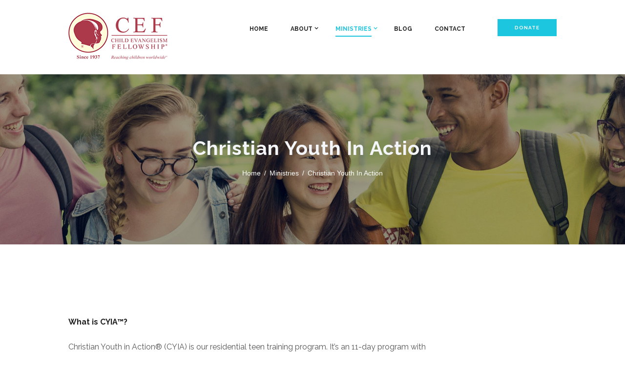

--- FILE ---
content_type: text/html; charset=UTF-8
request_url: https://cefchicago.com/ministries/cyia-2/
body_size: 15482
content:

<!DOCTYPE html>
<html lang="en-US" class="scheme_original">
<head>
	<meta charset="UTF-8" />
	<meta name="viewport" content="width=device-width, initial-scale=1, maximum-scale=1">
	<meta name="format-detection" content="telephone=no">

	<link rel="profile" href="http://gmpg.org/xfn/11" />
	<link rel="pingback" href="https://cefchicago.com/xmlrpc.php" />

	<title>Christian Youth In Action &#8211; Child Evangelism Fellowship Chicago</title>
<meta name='robots' content='max-image-preview:large' />
	<style>img:is([sizes="auto" i], [sizes^="auto," i]) { contain-intrinsic-size: 3000px 1500px }</style>
	<link rel='dns-prefetch' href='//fonts.googleapis.com' />
<link rel="alternate" type="application/rss+xml" title="Child Evangelism Fellowship Chicago &raquo; Feed" href="https://cefchicago.com/feed/" />
<link rel="alternate" type="application/rss+xml" title="Child Evangelism Fellowship Chicago &raquo; Comments Feed" href="https://cefchicago.com/comments/feed/" />
<link rel="alternate" type="application/rss+xml" title="Child Evangelism Fellowship Chicago &raquo; Christian Youth In Action Comments Feed" href="https://cefchicago.com/ministries/cyia-2/feed/" />
<script type="text/javascript">
/* <![CDATA[ */
window._wpemojiSettings = {"baseUrl":"https:\/\/s.w.org\/images\/core\/emoji\/16.0.1\/72x72\/","ext":".png","svgUrl":"https:\/\/s.w.org\/images\/core\/emoji\/16.0.1\/svg\/","svgExt":".svg","source":{"concatemoji":"https:\/\/cefchicago.com\/wp-includes\/js\/wp-emoji-release.min.js?ver=6.8.3"}};
/*! This file is auto-generated */
!function(s,n){var o,i,e;function c(e){try{var t={supportTests:e,timestamp:(new Date).valueOf()};sessionStorage.setItem(o,JSON.stringify(t))}catch(e){}}function p(e,t,n){e.clearRect(0,0,e.canvas.width,e.canvas.height),e.fillText(t,0,0);var t=new Uint32Array(e.getImageData(0,0,e.canvas.width,e.canvas.height).data),a=(e.clearRect(0,0,e.canvas.width,e.canvas.height),e.fillText(n,0,0),new Uint32Array(e.getImageData(0,0,e.canvas.width,e.canvas.height).data));return t.every(function(e,t){return e===a[t]})}function u(e,t){e.clearRect(0,0,e.canvas.width,e.canvas.height),e.fillText(t,0,0);for(var n=e.getImageData(16,16,1,1),a=0;a<n.data.length;a++)if(0!==n.data[a])return!1;return!0}function f(e,t,n,a){switch(t){case"flag":return n(e,"\ud83c\udff3\ufe0f\u200d\u26a7\ufe0f","\ud83c\udff3\ufe0f\u200b\u26a7\ufe0f")?!1:!n(e,"\ud83c\udde8\ud83c\uddf6","\ud83c\udde8\u200b\ud83c\uddf6")&&!n(e,"\ud83c\udff4\udb40\udc67\udb40\udc62\udb40\udc65\udb40\udc6e\udb40\udc67\udb40\udc7f","\ud83c\udff4\u200b\udb40\udc67\u200b\udb40\udc62\u200b\udb40\udc65\u200b\udb40\udc6e\u200b\udb40\udc67\u200b\udb40\udc7f");case"emoji":return!a(e,"\ud83e\udedf")}return!1}function g(e,t,n,a){var r="undefined"!=typeof WorkerGlobalScope&&self instanceof WorkerGlobalScope?new OffscreenCanvas(300,150):s.createElement("canvas"),o=r.getContext("2d",{willReadFrequently:!0}),i=(o.textBaseline="top",o.font="600 32px Arial",{});return e.forEach(function(e){i[e]=t(o,e,n,a)}),i}function t(e){var t=s.createElement("script");t.src=e,t.defer=!0,s.head.appendChild(t)}"undefined"!=typeof Promise&&(o="wpEmojiSettingsSupports",i=["flag","emoji"],n.supports={everything:!0,everythingExceptFlag:!0},e=new Promise(function(e){s.addEventListener("DOMContentLoaded",e,{once:!0})}),new Promise(function(t){var n=function(){try{var e=JSON.parse(sessionStorage.getItem(o));if("object"==typeof e&&"number"==typeof e.timestamp&&(new Date).valueOf()<e.timestamp+604800&&"object"==typeof e.supportTests)return e.supportTests}catch(e){}return null}();if(!n){if("undefined"!=typeof Worker&&"undefined"!=typeof OffscreenCanvas&&"undefined"!=typeof URL&&URL.createObjectURL&&"undefined"!=typeof Blob)try{var e="postMessage("+g.toString()+"("+[JSON.stringify(i),f.toString(),p.toString(),u.toString()].join(",")+"));",a=new Blob([e],{type:"text/javascript"}),r=new Worker(URL.createObjectURL(a),{name:"wpTestEmojiSupports"});return void(r.onmessage=function(e){c(n=e.data),r.terminate(),t(n)})}catch(e){}c(n=g(i,f,p,u))}t(n)}).then(function(e){for(var t in e)n.supports[t]=e[t],n.supports.everything=n.supports.everything&&n.supports[t],"flag"!==t&&(n.supports.everythingExceptFlag=n.supports.everythingExceptFlag&&n.supports[t]);n.supports.everythingExceptFlag=n.supports.everythingExceptFlag&&!n.supports.flag,n.DOMReady=!1,n.readyCallback=function(){n.DOMReady=!0}}).then(function(){return e}).then(function(){var e;n.supports.everything||(n.readyCallback(),(e=n.source||{}).concatemoji?t(e.concatemoji):e.wpemoji&&e.twemoji&&(t(e.twemoji),t(e.wpemoji)))}))}((window,document),window._wpemojiSettings);
/* ]]> */
</script>
<link rel='stylesheet' id='timeline-css-css' href='https://cefchicago.com/wp-content/plugins/content_timeline/css/frontend/timeline.css?ver=6.8.3' type='text/css' media='all' />
<link rel='stylesheet' id='customScroll-css-css' href='https://cefchicago.com/wp-content/plugins/content_timeline/css/frontend/jquery.mCustomScrollbar.css?ver=6.8.3' type='text/css' media='all' />
<link rel='stylesheet' id='prettyPhoto-css-css' href='https://cefchicago.com/wp-content/plugins/content_timeline/css/frontend/prettyPhoto.css?ver=6.8.3' type='text/css' media='all' />
<link rel='stylesheet' id='my_timeline_font_awesome-css' href='https://cefchicago.com/wp-content/plugins/content_timeline//css/frontend/awesome/font-awesome.css?ver=6.8.3' type='text/css' media='all' />
<link rel='stylesheet' id='my_timeline_lineicons_css-css' href='https://cefchicago.com/wp-content/plugins/content_timeline//css/frontend/themify-icons.css?ver=6.8.3' type='text/css' media='all' />
<style id='wp-emoji-styles-inline-css' type='text/css'>

	img.wp-smiley, img.emoji {
		display: inline !important;
		border: none !important;
		box-shadow: none !important;
		height: 1em !important;
		width: 1em !important;
		margin: 0 0.07em !important;
		vertical-align: -0.1em !important;
		background: none !important;
		padding: 0 !important;
	}
</style>
<link rel='stylesheet' id='wp-block-library-css' href='https://cefchicago.com/wp-includes/css/dist/block-library/style.min.css?ver=6.8.3' type='text/css' media='all' />
<style id='classic-theme-styles-inline-css' type='text/css'>
/*! This file is auto-generated */
.wp-block-button__link{color:#fff;background-color:#32373c;border-radius:9999px;box-shadow:none;text-decoration:none;padding:calc(.667em + 2px) calc(1.333em + 2px);font-size:1.125em}.wp-block-file__button{background:#32373c;color:#fff;text-decoration:none}
</style>
<link rel='stylesheet' id='wpea-wp-events-block-style2-css' href='https://cefchicago.com/wp-content/plugins/wp-event-aggregator/assets/css/grid-style2.css?ver=1.7.9' type='text/css' media='all' />
<style id='global-styles-inline-css' type='text/css'>
:root{--wp--preset--aspect-ratio--square: 1;--wp--preset--aspect-ratio--4-3: 4/3;--wp--preset--aspect-ratio--3-4: 3/4;--wp--preset--aspect-ratio--3-2: 3/2;--wp--preset--aspect-ratio--2-3: 2/3;--wp--preset--aspect-ratio--16-9: 16/9;--wp--preset--aspect-ratio--9-16: 9/16;--wp--preset--color--black: #000000;--wp--preset--color--cyan-bluish-gray: #abb8c3;--wp--preset--color--white: #ffffff;--wp--preset--color--pale-pink: #f78da7;--wp--preset--color--vivid-red: #cf2e2e;--wp--preset--color--luminous-vivid-orange: #ff6900;--wp--preset--color--luminous-vivid-amber: #fcb900;--wp--preset--color--light-green-cyan: #7bdcb5;--wp--preset--color--vivid-green-cyan: #00d084;--wp--preset--color--pale-cyan-blue: #8ed1fc;--wp--preset--color--vivid-cyan-blue: #0693e3;--wp--preset--color--vivid-purple: #9b51e0;--wp--preset--gradient--vivid-cyan-blue-to-vivid-purple: linear-gradient(135deg,rgba(6,147,227,1) 0%,rgb(155,81,224) 100%);--wp--preset--gradient--light-green-cyan-to-vivid-green-cyan: linear-gradient(135deg,rgb(122,220,180) 0%,rgb(0,208,130) 100%);--wp--preset--gradient--luminous-vivid-amber-to-luminous-vivid-orange: linear-gradient(135deg,rgba(252,185,0,1) 0%,rgba(255,105,0,1) 100%);--wp--preset--gradient--luminous-vivid-orange-to-vivid-red: linear-gradient(135deg,rgba(255,105,0,1) 0%,rgb(207,46,46) 100%);--wp--preset--gradient--very-light-gray-to-cyan-bluish-gray: linear-gradient(135deg,rgb(238,238,238) 0%,rgb(169,184,195) 100%);--wp--preset--gradient--cool-to-warm-spectrum: linear-gradient(135deg,rgb(74,234,220) 0%,rgb(151,120,209) 20%,rgb(207,42,186) 40%,rgb(238,44,130) 60%,rgb(251,105,98) 80%,rgb(254,248,76) 100%);--wp--preset--gradient--blush-light-purple: linear-gradient(135deg,rgb(255,206,236) 0%,rgb(152,150,240) 100%);--wp--preset--gradient--blush-bordeaux: linear-gradient(135deg,rgb(254,205,165) 0%,rgb(254,45,45) 50%,rgb(107,0,62) 100%);--wp--preset--gradient--luminous-dusk: linear-gradient(135deg,rgb(255,203,112) 0%,rgb(199,81,192) 50%,rgb(65,88,208) 100%);--wp--preset--gradient--pale-ocean: linear-gradient(135deg,rgb(255,245,203) 0%,rgb(182,227,212) 50%,rgb(51,167,181) 100%);--wp--preset--gradient--electric-grass: linear-gradient(135deg,rgb(202,248,128) 0%,rgb(113,206,126) 100%);--wp--preset--gradient--midnight: linear-gradient(135deg,rgb(2,3,129) 0%,rgb(40,116,252) 100%);--wp--preset--font-size--small: 13px;--wp--preset--font-size--medium: 20px;--wp--preset--font-size--large: 36px;--wp--preset--font-size--x-large: 42px;--wp--preset--spacing--20: 0.44rem;--wp--preset--spacing--30: 0.67rem;--wp--preset--spacing--40: 1rem;--wp--preset--spacing--50: 1.5rem;--wp--preset--spacing--60: 2.25rem;--wp--preset--spacing--70: 3.38rem;--wp--preset--spacing--80: 5.06rem;--wp--preset--shadow--natural: 6px 6px 9px rgba(0, 0, 0, 0.2);--wp--preset--shadow--deep: 12px 12px 50px rgba(0, 0, 0, 0.4);--wp--preset--shadow--sharp: 6px 6px 0px rgba(0, 0, 0, 0.2);--wp--preset--shadow--outlined: 6px 6px 0px -3px rgba(255, 255, 255, 1), 6px 6px rgba(0, 0, 0, 1);--wp--preset--shadow--crisp: 6px 6px 0px rgba(0, 0, 0, 1);}:where(.is-layout-flex){gap: 0.5em;}:where(.is-layout-grid){gap: 0.5em;}body .is-layout-flex{display: flex;}.is-layout-flex{flex-wrap: wrap;align-items: center;}.is-layout-flex > :is(*, div){margin: 0;}body .is-layout-grid{display: grid;}.is-layout-grid > :is(*, div){margin: 0;}:where(.wp-block-columns.is-layout-flex){gap: 2em;}:where(.wp-block-columns.is-layout-grid){gap: 2em;}:where(.wp-block-post-template.is-layout-flex){gap: 1.25em;}:where(.wp-block-post-template.is-layout-grid){gap: 1.25em;}.has-black-color{color: var(--wp--preset--color--black) !important;}.has-cyan-bluish-gray-color{color: var(--wp--preset--color--cyan-bluish-gray) !important;}.has-white-color{color: var(--wp--preset--color--white) !important;}.has-pale-pink-color{color: var(--wp--preset--color--pale-pink) !important;}.has-vivid-red-color{color: var(--wp--preset--color--vivid-red) !important;}.has-luminous-vivid-orange-color{color: var(--wp--preset--color--luminous-vivid-orange) !important;}.has-luminous-vivid-amber-color{color: var(--wp--preset--color--luminous-vivid-amber) !important;}.has-light-green-cyan-color{color: var(--wp--preset--color--light-green-cyan) !important;}.has-vivid-green-cyan-color{color: var(--wp--preset--color--vivid-green-cyan) !important;}.has-pale-cyan-blue-color{color: var(--wp--preset--color--pale-cyan-blue) !important;}.has-vivid-cyan-blue-color{color: var(--wp--preset--color--vivid-cyan-blue) !important;}.has-vivid-purple-color{color: var(--wp--preset--color--vivid-purple) !important;}.has-black-background-color{background-color: var(--wp--preset--color--black) !important;}.has-cyan-bluish-gray-background-color{background-color: var(--wp--preset--color--cyan-bluish-gray) !important;}.has-white-background-color{background-color: var(--wp--preset--color--white) !important;}.has-pale-pink-background-color{background-color: var(--wp--preset--color--pale-pink) !important;}.has-vivid-red-background-color{background-color: var(--wp--preset--color--vivid-red) !important;}.has-luminous-vivid-orange-background-color{background-color: var(--wp--preset--color--luminous-vivid-orange) !important;}.has-luminous-vivid-amber-background-color{background-color: var(--wp--preset--color--luminous-vivid-amber) !important;}.has-light-green-cyan-background-color{background-color: var(--wp--preset--color--light-green-cyan) !important;}.has-vivid-green-cyan-background-color{background-color: var(--wp--preset--color--vivid-green-cyan) !important;}.has-pale-cyan-blue-background-color{background-color: var(--wp--preset--color--pale-cyan-blue) !important;}.has-vivid-cyan-blue-background-color{background-color: var(--wp--preset--color--vivid-cyan-blue) !important;}.has-vivid-purple-background-color{background-color: var(--wp--preset--color--vivid-purple) !important;}.has-black-border-color{border-color: var(--wp--preset--color--black) !important;}.has-cyan-bluish-gray-border-color{border-color: var(--wp--preset--color--cyan-bluish-gray) !important;}.has-white-border-color{border-color: var(--wp--preset--color--white) !important;}.has-pale-pink-border-color{border-color: var(--wp--preset--color--pale-pink) !important;}.has-vivid-red-border-color{border-color: var(--wp--preset--color--vivid-red) !important;}.has-luminous-vivid-orange-border-color{border-color: var(--wp--preset--color--luminous-vivid-orange) !important;}.has-luminous-vivid-amber-border-color{border-color: var(--wp--preset--color--luminous-vivid-amber) !important;}.has-light-green-cyan-border-color{border-color: var(--wp--preset--color--light-green-cyan) !important;}.has-vivid-green-cyan-border-color{border-color: var(--wp--preset--color--vivid-green-cyan) !important;}.has-pale-cyan-blue-border-color{border-color: var(--wp--preset--color--pale-cyan-blue) !important;}.has-vivid-cyan-blue-border-color{border-color: var(--wp--preset--color--vivid-cyan-blue) !important;}.has-vivid-purple-border-color{border-color: var(--wp--preset--color--vivid-purple) !important;}.has-vivid-cyan-blue-to-vivid-purple-gradient-background{background: var(--wp--preset--gradient--vivid-cyan-blue-to-vivid-purple) !important;}.has-light-green-cyan-to-vivid-green-cyan-gradient-background{background: var(--wp--preset--gradient--light-green-cyan-to-vivid-green-cyan) !important;}.has-luminous-vivid-amber-to-luminous-vivid-orange-gradient-background{background: var(--wp--preset--gradient--luminous-vivid-amber-to-luminous-vivid-orange) !important;}.has-luminous-vivid-orange-to-vivid-red-gradient-background{background: var(--wp--preset--gradient--luminous-vivid-orange-to-vivid-red) !important;}.has-very-light-gray-to-cyan-bluish-gray-gradient-background{background: var(--wp--preset--gradient--very-light-gray-to-cyan-bluish-gray) !important;}.has-cool-to-warm-spectrum-gradient-background{background: var(--wp--preset--gradient--cool-to-warm-spectrum) !important;}.has-blush-light-purple-gradient-background{background: var(--wp--preset--gradient--blush-light-purple) !important;}.has-blush-bordeaux-gradient-background{background: var(--wp--preset--gradient--blush-bordeaux) !important;}.has-luminous-dusk-gradient-background{background: var(--wp--preset--gradient--luminous-dusk) !important;}.has-pale-ocean-gradient-background{background: var(--wp--preset--gradient--pale-ocean) !important;}.has-electric-grass-gradient-background{background: var(--wp--preset--gradient--electric-grass) !important;}.has-midnight-gradient-background{background: var(--wp--preset--gradient--midnight) !important;}.has-small-font-size{font-size: var(--wp--preset--font-size--small) !important;}.has-medium-font-size{font-size: var(--wp--preset--font-size--medium) !important;}.has-large-font-size{font-size: var(--wp--preset--font-size--large) !important;}.has-x-large-font-size{font-size: var(--wp--preset--font-size--x-large) !important;}
:where(.wp-block-post-template.is-layout-flex){gap: 1.25em;}:where(.wp-block-post-template.is-layout-grid){gap: 1.25em;}
:where(.wp-block-columns.is-layout-flex){gap: 2em;}:where(.wp-block-columns.is-layout-grid){gap: 2em;}
:root :where(.wp-block-pullquote){font-size: 1.5em;line-height: 1.6;}
</style>
<link rel='stylesheet' id='image-hover-effects-css-css' href='https://cefchicago.com/wp-content/plugins/mega-addons-for-visual-composer/css/ihover.css?ver=6.8.3' type='text/css' media='all' />
<link rel='stylesheet' id='style-css-css' href='https://cefchicago.com/wp-content/plugins/mega-addons-for-visual-composer/css/style.css?ver=6.8.3' type='text/css' media='all' />
<link rel='stylesheet' id='font-awesome-latest-css' href='https://cefchicago.com/wp-content/plugins/mega-addons-for-visual-composer/css/font-awesome/css/all.css?ver=6.8.3' type='text/css' media='all' />
<link rel='stylesheet' id='font-awesome-css' href='https://cefchicago.com/wp-content/plugins/wp-event-aggregator/assets/css/font-awesome.min.css?ver=6.8.3' type='text/css' media='all' />
<link rel='stylesheet' id='wp-event-aggregator-front-css' href='https://cefchicago.com/wp-content/plugins/wp-event-aggregator/assets/css/wp-event-aggregator.css?ver=6.8.3' type='text/css' media='all' />
<link rel='stylesheet' id='wp-event-aggregator-front-style2-css' href='https://cefchicago.com/wp-content/plugins/wp-event-aggregator/assets/css/grid-style2.css?ver=1.7.9' type='text/css' media='all' />
<link rel='stylesheet' id='wp-components-css' href='https://cefchicago.com/wp-includes/css/dist/components/style.min.css?ver=6.8.3' type='text/css' media='all' />
<link rel='stylesheet' id='godaddy-styles-css' href='https://cefchicago.com/wp-content/mu-plugins/vendor/wpex/godaddy-launch/includes/Dependencies/GoDaddy/Styles/build/latest.css?ver=2.0.2' type='text/css' media='all' />
<link rel='stylesheet' id='newlife_church-font-google_fonts-style-css' href='https://fonts.googleapis.com/css?family=Raleway%3A300%2C300italic%2C400%2C400italic%2C700%2C700italic%7CLato%3A300%2C300italic%2C400%2C400italic%2C700%2C700italic%7COpen%2BSans%3A300%2C300italic%2C400%2C400italic%2C700%2C700italic%7CCaveat%3A300%2C300italic%2C400%2C400italic%2C700%2C700italic%26subset%3Dlatin%2Clatin-ext' type='text/css' media='all' />
<link rel='stylesheet' id='newlife_church-fontello-style-css' href='https://cefchicago.com/wp-content/themes/newlife-church/css/fontello/css/fontello.css' type='text/css' media='all' />
<link rel='stylesheet' id='newlife_church-main-style-css' href='https://cefchicago.com/wp-content/themes/newlife-church/style.css' type='text/css' media='all' />
<link rel='stylesheet' id='newlife_church-animation-style-css' href='https://cefchicago.com/wp-content/themes/newlife-church/fw/css/core.animation.css' type='text/css' media='all' />
<link rel='stylesheet' id='newlife_church-shortcodes-style-css' href='https://cefchicago.com/wp-content/themes/newlife-church/shortcodes/theme.shortcodes.css' type='text/css' media='all' />
<link rel='stylesheet' id='newlife_church-plugin.instagram-widget-style-css' href='https://cefchicago.com/wp-content/themes/newlife-church/css/plugin.instagram-widget.css' type='text/css' media='all' />
<link rel='stylesheet' id='newlife_church-plugin.html5-jquery-audio-player-style-css' href='https://cefchicago.com/wp-content/themes/newlife-church/css/plugin.html5-jquery-audio-player.css' type='text/css' media='all' />
<link rel='stylesheet' id='newlife_church-skin-style-css' href='https://cefchicago.com/wp-content/themes/newlife-church/skins/default/skin.css' type='text/css' media='all' />
<link rel='stylesheet' id='newlife_church-custom-style-css' href='https://cefchicago.com/wp-content/themes/newlife-church/fw/css/custom-style.css' type='text/css' media='all' />
<style id='newlife_church-custom-style-inline-css' type='text/css'>
  .menu_side_nav>li ul,.menu_main_nav>li ul{width:170px}.menu_side_nav>li>ul ul,.menu_main_nav>li>ul ul{left:174px}.menu_side_nav>li>ul ul.submenu_left,.menu_main_nav>li>ul ul.submenu_left{left:-171px} .sidebar_outer_logo .logo_main,.top_panel_wrap .logo_main,.top_panel_wrap .logo_fixed{height:96px} .contacts_wrap .logo img{height:96px}
</style>
<link rel='stylesheet' id='newlife_church-responsive-style-css' href='https://cefchicago.com/wp-content/themes/newlife-church/css/responsive.css' type='text/css' media='all' />
<link rel='stylesheet' id='theme-skin-responsive-style-css' href='https://cefchicago.com/wp-content/themes/newlife-church/skins/default/skin.responsive.css' type='text/css' media='all' />
<link rel='stylesheet' id='mediaelement-css' href='https://cefchicago.com/wp-includes/js/mediaelement/mediaelementplayer-legacy.min.css?ver=4.2.17' type='text/css' media='all' />
<link rel='stylesheet' id='wp-mediaelement-css' href='https://cefchicago.com/wp-includes/js/mediaelement/wp-mediaelement.min.css?ver=6.8.3' type='text/css' media='all' />
<link rel='stylesheet' id='js_composer_front-css' href='https://cefchicago.com/wp-content/plugins/js_composer/assets/css/js_composer.min.css?ver=7.6' type='text/css' media='all' />
<script type="text/javascript" src="https://cefchicago.com/wp-includes/js/jquery/jquery.min.js?ver=3.7.1" id="jquery-core-js"></script>
<script type="text/javascript" src="https://cefchicago.com/wp-includes/js/jquery/jquery-migrate.min.js?ver=3.4.1" id="jquery-migrate-js"></script>
<script type="text/javascript" src="https://cefchicago.com/wp-content/plugins/content_timeline/js/frontend/jquery.easing.1.3.js?ver=6.8.3" id="jQuery-easing-js"></script>
<script type="text/javascript" src="https://cefchicago.com/wp-content/plugins/content_timeline/js/frontend/jquery.timeline.js?ver=6.8.3" id="jQuery-timeline-js"></script>
<script type="text/javascript" src="https://cefchicago.com/wp-content/plugins/content_timeline/js/frontend/jquery.mousewheel.min.js?ver=6.8.3" id="jQuery-mousew-js"></script>
<script type="text/javascript" src="https://cefchicago.com/wp-content/plugins/content_timeline/js/frontend/jquery.mCustomScrollbar.min.js?ver=6.8.3" id="jQuery-customScroll-js"></script>
<script type="text/javascript" src="https://cefchicago.com/wp-content/plugins/content_timeline/js/frontend/rollover.js?ver=6.8.3" id="rollover-js"></script>
<script type="text/javascript" src="https://cefchicago.com/wp-content/plugins/content_timeline/js/frontend/jquery.prettyPhoto.js?ver=6.8.3" id="jquery-prettyPhoto-js"></script>
<script type="text/javascript" src="https://cefchicago.com/wp-content/plugins/content_timeline//js/frontend/jquery.my_add_function.js?ver=6.8.3" id="my_timeline_added_script-js"></script>
<script type="text/javascript" src="https://cefchicago.com/wp-content/themes/newlife-church/fw/js/photostack/modernizr.min.js" id="newlife_church-core-modernizr-script-js"></script>
<script></script><link rel="https://api.w.org/" href="https://cefchicago.com/wp-json/" /><link rel="alternate" title="JSON" type="application/json" href="https://cefchicago.com/wp-json/wp/v2/pages/3544" /><link rel="EditURI" type="application/rsd+xml" title="RSD" href="https://cefchicago.com/xmlrpc.php?rsd" />
<meta name="generator" content="WordPress 6.8.3" />
<link rel="canonical" href="https://cefchicago.com/ministries/cyia-2/" />
<link rel='shortlink' href='https://cefchicago.com/?p=3544' />
<link rel="alternate" title="oEmbed (JSON)" type="application/json+oembed" href="https://cefchicago.com/wp-json/oembed/1.0/embed?url=https%3A%2F%2Fcefchicago.com%2Fministries%2Fcyia-2%2F" />
<link rel="alternate" title="oEmbed (XML)" type="text/xml+oembed" href="https://cefchicago.com/wp-json/oembed/1.0/embed?url=https%3A%2F%2Fcefchicago.com%2Fministries%2Fcyia-2%2F&#038;format=xml" />
		<script type="text/javascript">
		my_timeline_front_ajax_nonce="a68b4df906";
			my_timeline_front_ajax_url="https://cefchicago.com/wp-admin/admin-ajax.php";
		</script>
		<link href="http://fonts.googleapis.com/css?family=Montserrat" rel="stylesheet" type="text/css"><!-- Harness Code -->
<script>
!function(t,e){var a=document.head,n=document.createElement("script");n.type="text/javascript",n.src="https://widget.harnessapp.com/harness-widget-v2.js",n.onreadystatechange=e,n.onload=e,a.appendChild(n)}(0,function(){window.HarnessWidget.init({charity_id:"6e505e5b218a0da41246"})});
</script>
<!-- End Harness Code -->
<meta name="generator" content="Powered by WPBakery Page Builder - drag and drop page builder for WordPress."/>
<meta name="generator" content="Powered by Slider Revolution 6.5.25 - responsive, Mobile-Friendly Slider Plugin for WordPress with comfortable drag and drop interface." />
<link rel="icon" href="https://cefchicago.com/wp-content/uploads/2018/06/cropped-cef-512x512-32x32.png" sizes="32x32" />
<link rel="icon" href="https://cefchicago.com/wp-content/uploads/2018/06/cropped-cef-512x512-192x192.png" sizes="192x192" />
<link rel="apple-touch-icon" href="https://cefchicago.com/wp-content/uploads/2018/06/cropped-cef-512x512-180x180.png" />
<meta name="msapplication-TileImage" content="https://cefchicago.com/wp-content/uploads/2018/06/cropped-cef-512x512-270x270.png" />
<script>function setREVStartSize(e){
			//window.requestAnimationFrame(function() {
				window.RSIW = window.RSIW===undefined ? window.innerWidth : window.RSIW;
				window.RSIH = window.RSIH===undefined ? window.innerHeight : window.RSIH;
				try {
					var pw = document.getElementById(e.c).parentNode.offsetWidth,
						newh;
					pw = pw===0 || isNaN(pw) || (e.l=="fullwidth" || e.layout=="fullwidth") ? window.RSIW : pw;
					e.tabw = e.tabw===undefined ? 0 : parseInt(e.tabw);
					e.thumbw = e.thumbw===undefined ? 0 : parseInt(e.thumbw);
					e.tabh = e.tabh===undefined ? 0 : parseInt(e.tabh);
					e.thumbh = e.thumbh===undefined ? 0 : parseInt(e.thumbh);
					e.tabhide = e.tabhide===undefined ? 0 : parseInt(e.tabhide);
					e.thumbhide = e.thumbhide===undefined ? 0 : parseInt(e.thumbhide);
					e.mh = e.mh===undefined || e.mh=="" || e.mh==="auto" ? 0 : parseInt(e.mh,0);
					if(e.layout==="fullscreen" || e.l==="fullscreen")
						newh = Math.max(e.mh,window.RSIH);
					else{
						e.gw = Array.isArray(e.gw) ? e.gw : [e.gw];
						for (var i in e.rl) if (e.gw[i]===undefined || e.gw[i]===0) e.gw[i] = e.gw[i-1];
						e.gh = e.el===undefined || e.el==="" || (Array.isArray(e.el) && e.el.length==0)? e.gh : e.el;
						e.gh = Array.isArray(e.gh) ? e.gh : [e.gh];
						for (var i in e.rl) if (e.gh[i]===undefined || e.gh[i]===0) e.gh[i] = e.gh[i-1];
											
						var nl = new Array(e.rl.length),
							ix = 0,
							sl;
						e.tabw = e.tabhide>=pw ? 0 : e.tabw;
						e.thumbw = e.thumbhide>=pw ? 0 : e.thumbw;
						e.tabh = e.tabhide>=pw ? 0 : e.tabh;
						e.thumbh = e.thumbhide>=pw ? 0 : e.thumbh;
						for (var i in e.rl) nl[i] = e.rl[i]<window.RSIW ? 0 : e.rl[i];
						sl = nl[0];
						for (var i in nl) if (sl>nl[i] && nl[i]>0) { sl = nl[i]; ix=i;}
						var m = pw>(e.gw[ix]+e.tabw+e.thumbw) ? 1 : (pw-(e.tabw+e.thumbw)) / (e.gw[ix]);
						newh =  (e.gh[ix] * m) + (e.tabh + e.thumbh);
					}
					var el = document.getElementById(e.c);
					if (el!==null && el) el.style.height = newh+"px";
					el = document.getElementById(e.c+"_wrapper");
					if (el!==null && el) {
						el.style.height = newh+"px";
						el.style.display = "block";
					}
				} catch(e){
					console.log("Failure at Presize of Slider:" + e)
				}
			//});
		  };</script>
		<style type="text/css" id="wp-custom-css">
			.menu_main_nav > li > ul {
    top: 5.5em;
}
.top_panel_middle .logo {
    margin-top: 1.8286em;
    margin-bottom: .9em;
}
		</style>
		<style type="text/css" data-type="vc_shortcodes-default-css">.vc_do_custom_heading{margin-bottom:0.625rem;margin-top:0;}</style><style type="text/css" data-type="vc_shortcodes-custom-css">.vc_custom_1646285656473{background-color: #ffffff !important;}.vc_custom_1527544320371{background-image: url(https://cefchicago.com/wp-content/uploads/2018/05/cyia_testimonial_bkgd.jpg?id=3559) !important;background-position: center !important;background-repeat: no-repeat !important;background-size: cover !important;}.vc_custom_1527448922915{background-color: #fdaa49 !important;}.vc_custom_1527452154560{padding-top: 24px !important;padding-right: 36px !important;padding-bottom: 36px !important;padding-left: 36px !important;background-color: #ffffff !important;}</style><noscript><style> .wpb_animate_when_almost_visible { opacity: 1; }</style></noscript></head>

<body class="wp-singular page-template-default page page-id-3544 page-child parent-pageid-3505 wp-theme-newlife-church newlife_church_body body_style_wide body_filled theme_skin_default article_style_stretch layout_single-standard template_single-standard scheme_original top_panel_show top_panel_above sidebar_hide sidebar_outer_hide wpb-js-composer js-comp-ver-7.6 vc_responsive">

	<a id="toc_home" class="sc_anchor" title="Home" data-description="&lt;i&gt;Return to Home&lt;/i&gt; - &lt;br&gt;navigate to home page of the site" data-icon="icon-home" data-url="https://cefchicago.com/" data-separator="yes"></a><a id="toc_top" class="sc_anchor" title="To Top" data-description="&lt;i&gt;Back to top&lt;/i&gt; - &lt;br&gt;scroll to top of the page" data-icon="icon-double-up" data-url="" data-separator="yes"></a>
	
	
	
	<div class="body_wrap">

		
		<div class="page_wrap">

					
		<div class="top_panel_fixed_wrap"></div>

		<header class="top_panel_wrap top_panel_style_3 scheme_original">
			<div class="top_panel_wrap_inner top_panel_inner_style_3 top_panel_position_above">
			
			
			<div class="top_panel_middle" >
				<div class="content_wrap">
					<div class="contact_logo">
								<div class="logo">
			<a href="https://cefchicago.com/"><img src="https://cefchicago.com/wp-content/uploads/2018/05/CEF_logoHoriz.png" class="logo_main" alt="" width="203" height="96"><img src="https://cefchicago.com/wp-content/uploads/2018/05/CEF_logoNoTag.png" class="logo_fixed" alt="" width="236" height="96"></a>
		</div>
							</div>
					<div class="menu_main_wrap">
						<nav class="menu_main_nav_area">
							<ul id="menu_main" class="menu_main_nav"><li id="menu-item-3431" class="menu-item menu-item-type-post_type menu-item-object-page menu-item-home menu-item-3431"><a href="https://cefchicago.com/">Home</a></li>
<li id="menu-item-3475" class="menu-item menu-item-type-custom menu-item-object-custom menu-item-has-children menu-item-3475"><a href="https://cefchicago.com/about">About</a>
<ul class="sub-menu">
	<li id="menu-item-3476" class="menu-item menu-item-type-post_type menu-item-object-page menu-item-3476"><a href="https://cefchicago.com/about/">About</a></li>
	<li id="menu-item-3491" class="menu-item menu-item-type-post_type menu-item-object-page menu-item-3491"><a href="https://cefchicago.com/about/missionary-staff/">Missionary Staff</a></li>
	<li id="menu-item-3844" class="menu-item menu-item-type-post_type menu-item-object-page menu-item-3844"><a href="https://cefchicago.com/about/get_involved/">Get Involved</a></li>
</ul>
</li>
<li id="menu-item-3580" class="menu-item menu-item-type-post_type menu-item-object-page current-page-ancestor current-menu-ancestor current-menu-parent current-page-parent current_page_parent current_page_ancestor menu-item-has-children menu-item-3580"><a href="https://cefchicago.com/ministries/">Ministries</a>
<ul class="sub-menu">
	<li id="menu-item-3504" class="menu-item menu-item-type-post_type menu-item-object-page menu-item-3504"><a href="https://cefchicago.com/ministries/5-day-club/">5-Day Club</a></li>
	<li id="menu-item-3533" class="menu-item menu-item-type-post_type menu-item-object-page menu-item-3533"><a href="https://cefchicago.com/ministries/good-news-club/">Good News Club</a></li>
	<li id="menu-item-3558" class="menu-item menu-item-type-post_type menu-item-object-page current-menu-item page_item page-item-3544 current_page_item menu-item-3558"><a href="https://cefchicago.com/ministries/cyia-2/" aria-current="page">CYIA</a></li>
	<li id="menu-item-4103" class="menu-item menu-item-type-post_type menu-item-object-page menu-item-4103"><a href="https://cefchicago.com/ministries/hub/">HUB</a></li>
	<li id="menu-item-4115" class="menu-item menu-item-type-post_type menu-item-object-page menu-item-4115"><a href="https://cefchicago.com/ministries/partyclubs/">Party Clubs</a></li>
	<li id="menu-item-4114" class="menu-item menu-item-type-post_type menu-item-object-page menu-item-4114"><a href="https://cefchicago.com/ministries/outreachevents/">Outreach Events</a></li>
	<li id="menu-item-4113" class="menu-item menu-item-type-post_type menu-item-object-page menu-item-4113"><a href="https://cefchicago.com/ministries/spanishministry/">Spanish Ministry</a></li>
</ul>
</li>
<li id="menu-item-3777" class="menu-item menu-item-type-post_type menu-item-object-page menu-item-3777"><a href="https://cefchicago.com/blog-streampage/">Blog</a></li>
<li id="menu-item-776" class="menu-item menu-item-type-post_type menu-item-object-page menu-item-776"><a href="https://cefchicago.com/contact/">Contact</a></li>
<li id="menu-item-3872" class="donate-btn menu-item menu-item-type-post_type menu-item-object-page menu-item-3872"><a href="https://cefchicago.com/donate-2/">Donate</a></li>
</ul>						</nav>
					</div>
				</div>
			</div>

			</div>
		</header>

			<div class="header_mobile">
		<div class="content_wrap">
			<div class="menu_button icon-menu"></div>
					<div class="logo">
			<a href="https://cefchicago.com/"><img src="https://cefchicago.com/wp-content/uploads/2018/05/CEF_logoHoriz.png" class="logo_main" alt="" width="203" height="96"></a>
		</div>
				</div>
		<div class="side_wrap">
			<div class="close">Close</div>
			<div class="panel_top">
				<nav class="menu_main_nav_area">
					<ul id="menu_main_mobile" class="menu_main_nav"><li class="menu-item menu-item-type-post_type menu-item-object-page menu-item-home menu-item-3431"><a href="https://cefchicago.com/">Home</a></li>
<li class="menu-item menu-item-type-custom menu-item-object-custom menu-item-has-children menu-item-3475"><a href="https://cefchicago.com/about">About</a>
<ul class="sub-menu">
	<li class="menu-item menu-item-type-post_type menu-item-object-page menu-item-3476"><a href="https://cefchicago.com/about/">About</a></li>
	<li class="menu-item menu-item-type-post_type menu-item-object-page menu-item-3491"><a href="https://cefchicago.com/about/missionary-staff/">Missionary Staff</a></li>
	<li class="menu-item menu-item-type-post_type menu-item-object-page menu-item-3844"><a href="https://cefchicago.com/about/get_involved/">Get Involved</a></li>
</ul>
</li>
<li class="menu-item menu-item-type-post_type menu-item-object-page current-page-ancestor current-menu-ancestor current-menu-parent current-page-parent current_page_parent current_page_ancestor menu-item-has-children menu-item-3580"><a href="https://cefchicago.com/ministries/">Ministries</a>
<ul class="sub-menu">
	<li class="menu-item menu-item-type-post_type menu-item-object-page menu-item-3504"><a href="https://cefchicago.com/ministries/5-day-club/">5-Day Club</a></li>
	<li class="menu-item menu-item-type-post_type menu-item-object-page menu-item-3533"><a href="https://cefchicago.com/ministries/good-news-club/">Good News Club</a></li>
	<li class="menu-item menu-item-type-post_type menu-item-object-page current-menu-item page_item page-item-3544 current_page_item menu-item-3558"><a href="https://cefchicago.com/ministries/cyia-2/" aria-current="page">CYIA</a></li>
	<li class="menu-item menu-item-type-post_type menu-item-object-page menu-item-4103"><a href="https://cefchicago.com/ministries/hub/">HUB</a></li>
	<li class="menu-item menu-item-type-post_type menu-item-object-page menu-item-4115"><a href="https://cefchicago.com/ministries/partyclubs/">Party Clubs</a></li>
	<li class="menu-item menu-item-type-post_type menu-item-object-page menu-item-4114"><a href="https://cefchicago.com/ministries/outreachevents/">Outreach Events</a></li>
	<li class="menu-item menu-item-type-post_type menu-item-object-page menu-item-4113"><a href="https://cefchicago.com/ministries/spanishministry/">Spanish Ministry</a></li>
</ul>
</li>
<li class="menu-item menu-item-type-post_type menu-item-object-page menu-item-3777"><a href="https://cefchicago.com/blog-streampage/">Blog</a></li>
<li class="menu-item menu-item-type-post_type menu-item-object-page menu-item-776"><a href="https://cefchicago.com/contact/">Contact</a></li>
<li class="donate-btn menu-item menu-item-type-post_type menu-item-object-page menu-item-3872"><a href="https://cefchicago.com/donate-2/">Donate</a></li>
</ul>				</nav>
				<div class="search_wrap search_style_regular search_state_fixed search_ajax">
						<div class="search_form_wrap">
							<form role="search" method="get" class="search_form" action="https://cefchicago.com/">
								<button type="submit" class="search_submit icon-search" title="Start search"></button>
								<input type="text" class="search_field" placeholder="Search" value="" name="s" />
							</form>
						</div>
						<div class="search_results widget_area scheme_original"><a class="search_results_close icon-cancel"></a><div class="search_results_content"></div></div>
				</div><div class="login"><a href="#popup_login" class="popup_link popup_login_link icon-user" title="">Login</a><div id="popup_login" class="popup_wrap popup_login bg_tint_light popup_half">
	<a href="#" class="popup_close"></a>
	<div class="form_wrap">
		<div>
			<form action="https://cefchicago.com/wp-login.php" method="post" name="login_form" class="popup_form login_form">
				<input type="hidden" name="redirect_to" value="https://cefchicago.com/">
				<div class="popup_form_field login_field iconed_field icon-user"><input type="text" id="log" name="log" value="" placeholder="Login or Email"></div>
				<div class="popup_form_field password_field iconed_field icon-lock"><input type="password" id="password" name="pwd" value="" placeholder="Password"></div>
				<div class="popup_form_field remember_field">
					<a href="https://cefchicago.com/wp-login.php?action=lostpassword&#038;redirect_to=https%3A%2F%2Fcefchicago.com%2Fministries%2Fcyia-2%2F" class="forgot_password">Forgot password?</a>
					<input type="checkbox" value="forever" id="rememberme" name="rememberme">
					<label for="rememberme">Remember me</label>
				</div>
				<div class="popup_form_field submit_field"><input type="submit" class="submit_button" value="Login"></div>
			</form>
		</div>
			</div>	<!-- /.login_wrap -->
</div>		<!-- /.popup_login -->
</div>			</div>
			
			
			<div class="panel_bottom">
									<div class="contact_socials">
						<div class="sc_socials sc_socials_type_icons sc_socials_shape_square sc_socials_size_small"><div class="sc_socials_item"><a href="http://www.facebook.com/cefchicago" target="_blank" class="social_icons social_facebook"><span class="icon-facebook"></span></a></div><div class="sc_socials_item"><a href="http://www.twitter.com/cefchicago" target="_blank" class="social_icons social_twitter"><span class="icon-twitter"></span></a></div><div class="sc_socials_item"><a href="https://vimeo.com/cefonline/videos" target="_blank" class="social_icons social_vine"><span class="icon-vine"></span></a></div><div class="sc_socials_item"><a href="https://plus.google.com/+CefchicagoOrg" target="_blank" class="social_icons social_gplus"><span class="icon-gplus"></span></a></div><div class="sc_socials_item"><a href="https://www.tumblr.com/blog/cefchicago" target="_blank" class="social_icons social_tumblr"><span class="icon-tumblr"></span></a></div></div>					</div>
							</div>
		</div>
		<div class="mask"></div>
	</div>


    <div class="top_panel_title top_panel_style_3  title_present breadcrumbs_present scheme_original">
        <div class="top_panel_title_inner top_panel_inner_style_3  title_present_inner breadcrumbs_present_inner"  style="background-image: url(https://cefchicago.com/wp-content/uploads/2018/05/cyia_head.jpg)">

            <div class="content_wrap">
                <h1 class="page_title">Christian Youth In Action</h1><div class="breadcrumbs"><a class="breadcrumbs_item home" href="https://cefchicago.com/">Home</a><span class="breadcrumbs_delimiter"></span><a class="breadcrumbs_item cat_post" href="https://cefchicago.com/ministries/">Ministries</a><span class="breadcrumbs_delimiter"></span><span class="breadcrumbs_item current">Christian Youth In Action</span></div>            </div>
        </div>
    </div>

			<div class="page_content_wrap page_paddings_no">

				
<div class="content_wrap">
<div class="content">
<article class="itemscope post_item post_item_single post_featured_center post_format_standard post-3544 page type-page status-publish hentry" itemscope itemtype="http://schema.org/Article">			<section class="post_featured">
			<div class="sc_section" style="border-left:1px solid#ffffff;padding-left:2.7857em;margin-left:-1.0714em;"><div class="sc_section_inner"><div id="_scroll" class="sc_scroll sc_scroll_horizontal swiper-slider-container scroll-container" style=""><div class="sc_scroll_wrapper swiper-wrapper"><div class="sc_scroll_slide swiper-slide"><div id="_pan" class="sc_pan sc_pan_horizontal"><div class="vc_empty_space"   style="height: 1.5714em"><span class="vc_empty_space_inner"></span></div><p style="font-size: 1.25em;color: #ffffff;line-height: 1.5em;text-align: left" class="vc_custom_heading vc_do_custom_heading" >If you’re interested in attending this life-changing program this summer, just fill out an application.</p><div class="vc_empty_space"   style="height: 0.1714em"><span class="vc_empty_space_inner"></span></div></div></div></div><div id="_scroll_bar" class="sc_scroll_bar sc_scroll_bar_horizontal _scroll_bar"></div></div></div></div>			</section>
			
<section class="post_content" itemprop="articleBody"><div class="wpb-content-wrapper"><div class="vc_row wpb_row vc_row-fluid"><div class="wpb_column vc_column_container vc_col-sm-12"><div class="vc_column-inner"><div class="wpb_wrapper"><div class="vc_empty_space"   style="height: 6.1em"><span class="vc_empty_space_inner"></span></div></div></div></div></div><div class="vc_row wpb_row vc_row-fluid vc_custom_1646285656473 vc_row-has-fill"><div class="wpb_column vc_column_container vc_col-sm-9"><div class="vc_column-inner"><div class="wpb_wrapper">
	<div class="wpb_text_column wpb_content_element" >
		<div class="wpb_wrapper">
			<h3><strong style="font-size: 16px;">What is CYIA™?</strong></h3>
<p><span style="font-size: 16px;">Christian Youth in Action® (CYIA) is our residential teen training program. It&#8217;s an 11-day program with other 100 hours of training! CYIAers will learn to share the Gospel with children through our 5-Day Club Curriculum, but it is applicable to any situation where a teen might interact with children for the rest of their lives. The cost for the overnight camp is $400 for housing, food, resources, materials, and all of the fun activities that come in the 11 day overnight training.</span></p>
<h3><strong>Quick Guide</strong></h3>
<p>CYIA this year has been scheduled from <strong>June 11-21, 2024. Location to be determined.</strong></p>
<h3><strong>Is CYIA the right program for me?</strong></h3>
<p><span style="font-size: 16px;">There are three questions you can ask yourself to determine if CYIA is for you!</span></p>
<ol>
<li><span style="font-size: 16px;">Do you like working with other teens who love Christ?</span></li>
<li><span style="font-size: 16px;">Do you want to do something with your summer that will make an eternal difference?</span></li>
<li><span style="font-size: 16px;">Do you want to impact your community and the Chicago area for Christ?</span></li>
</ol>
<p><span style="font-size: 16px;">If so, then CYIA might be for you!</span></p>

		</div>
	</div>
<div class="vc_empty_space"   style="height: 6.1em"><span class="vc_empty_space_inner"></span></div>
	<div class="wpb_video_widget wpb_content_element vc_clearfix   vc_video-aspect-ratio-169 vc_video-el-width-70 vc_video-align-center" >
		<div class="wpb_wrapper">
			
			<div class="wpb_video_wrapper"><iframe title="CYIA Promotion Video" width="500" height="281" src="https://www.youtube.com/embed/EnraivoMEKM?feature=oembed" frameborder="0" allow="accelerometer; autoplay; clipboard-write; encrypted-media; gyroscope; picture-in-picture; web-share" allowfullscreen></iframe></div>
		</div>
	</div>
<div class="vc_empty_space"   style="height: 6.1em"><span class="vc_empty_space_inner"></span></div><div class="vc_empty_space"   style="height: 4px"><span class="vc_empty_space_inner"></span></div>
	<div class="wpb_text_column wpb_content_element" >
		<div class="wpb_wrapper">
			<p><span style="font-size: 16px;">Hey, potential CYIA-ers! Summer will come upon us sooner than you know, and that’s when the fun starts happening! Christian Youth In Action (CYIA) is a program that trains those 13 years and older to teach children about our awesome Savior, Jesus Christ. For those of you who are younger than that, we have accepted students as young as 11 on a case-by-case basis.</span></p>
<p><span style="font-size: 16px;">The summer starts off with 11 days of training. This means lots of fellowship and fun, plus you will learn how to effectively teach children about God and how to make a real difference in their lives. Worried you can&#8217;t do it? Don’t sweat it&#8211;that’s why we train you!</span></p>
<p><span style="font-size: 16px;">After the training, we’ll have a full summer of missions work! Through 5-Day Clubs, CYIA-ers get the awesome opportunity to serve God and see God do amazing things in the lives of the children who attend the clubs!</span></p>
<h3 style="text-align: center;">TO APPLY<em><strong> <a href="https://forms.gle/hAeDjBKkTJeeYUMX6">click here</a></strong></em>.</h3>
<h3><strong>Got questions or concerns?</strong></h3>
<p><span style="font-size: 16px;">Call Jonathan King at (708) 837-8661 or email us at Jonathan@cefchicago.com</span></p>

		</div>
	</div>
</div></div></div><div class="wpb_column vc_column_container vc_col-sm-3 vc_hidden-xs vc_col-has-fill"><div class="vc_column-inner vc_custom_1527452154560"><div class="wpb_wrapper"><div  class="wpb_widgetised_column wpb_content_element">
		<div class="wpb_wrapper">
			
			
		</div>
	</div>
</div></div></div></div><div data-vc-full-width="true" data-vc-full-width-init="false" class="vc_row wpb_row vc_row-fluid vc_custom_1527544320371 vc_row-has-fill"><div class="wpb_column vc_column_container vc_col-sm-12"><div class="vc_column-inner"><div class="wpb_wrapper"><div class="vc_empty_space"   style="height: 6em"><span class="vc_empty_space_inner"></span></div><div id="sc_testimonials_1997127532" class="sc_testimonials sc_testimonials_style_testimonials-2 " style="width:100%;"><div class="sc_slider_swiper swiper-slider-container sc_slider_pagination sc_slider_pagination_bottom sc_slider_nocontrols sc_slider_height_auto" data-interval="12000" data-slides-min-width="250"><div class="slides swiper-wrapper"><div class="swiper-slide" data-style="width:100%;" style="width:100%;">			<div id="sc_testimonials_1997127532_1" class="sc_testimonial_item">
				<div class="sc_testimonial_content"><p>CYIA was inspiring and challenging. It made me look outside my doors and come out of my comfort zone.</p>
</div>
								<div class="sc_testimonial_author"><span class="sc_testimonial_author_name">Joshua Heidekrueger</span><span class="sc_testimonial_author_position">, CYIAer</span></div>
							</div>
		</div><div class="swiper-slide" data-style="width:100%;" style="width:100%;">			<div id="sc_testimonials_1997127532_2" class="sc_testimonial_item">
				<div class="sc_testimonial_content"><p>CEF Summer missions changed my life! It’s not only about the children, it’s about you too. CEF missionaries will spend countless hours building into you as you prepare to minister to the children together. Come see what it’s all about!</p>
</div>
								<div class="sc_testimonial_author"><span class="sc_testimonial_author_name">CYIAer</span></div>
							</div>
		</div></div><div class="sc_slider_controls_wrap"><a class="sc_slider_prev" href="#"></a><a class="sc_slider_next" href="#"></a></div><div class="sc_slider_pagination_wrap"></div></div></div><div class="vc_empty_space"   style="height: 2em"><span class="vc_empty_space_inner"></span></div></div></div></div></div><div class="vc_row-full-width vc_clearfix"></div><div data-vc-full-width="true" data-vc-full-width-init="false" class="vc_row wpb_row vc_row-fluid vc_custom_1527448922915 vc_row-has-fill"><div class="wpb_column vc_column_container vc_col-sm-12 vc_col-lg-12 vc_col-md-12 vc_col-xs-12"><div class="vc_column-inner"><div class="wpb_wrapper"><div class="vc_empty_space"   style="height: 1.5em"><span class="vc_empty_space_inner"></span></div><div class="columns_wrap sc_columns columns_fluid sc_columns_count_4 column_resizer " data-animation="animated fadeInUp normal"><div class="column-1_4 sc_column_item sc_column_item_1 odd first"><div class="vc_empty_space"   style="height: 3.4em"><span class="vc_empty_space_inner"></span></div></div><div class="column-2_4 sc_column_item sc_column_item_2 even span_2"><div class="vc_empty_space"   style="height: 1.5em"><span class="vc_empty_space_inner"></span></div><div class="vc_empty_space"   style="height: 0.01em"><span class="vc_empty_space_inner"></span></div></div><div class="column-1_4 sc_column_item sc_column_item_4 even after_span_2" style="text-align:center;"><div class="vc_empty_space"   style="height: 3.2em"><span class="vc_empty_space_inner"></span></div><div class="vc_empty_space"   style="height: 1em"><span class="vc_empty_space_inner"></span></div></div></div><div class="vc_empty_space"   style="height: 2.2857em"><span class="vc_empty_space_inner"></span></div></div></div></div></div><div class="vc_row-full-width vc_clearfix"></div><div class="vc_row wpb_row vc_row-fluid"><div class="wpb_column vc_column_container vc_col-sm-12"><div class="vc_column-inner"><div class="wpb_wrapper"><span class="sc_highlight" style="color:#dd3333;"></span></div></div></div></div>
</div>
				</section> <!-- </section> class="post_content" itemprop="articleBody"> -->
			</article> <!-- </article> class="itemscope post_item post_item_single post_featured_center post_format_standard post-3544 page type-page status-publish hentry" itemscope itemtype="http://schema.org/Article"> -->	<section class="related_wrap related_wrap_empty"></section>
	
		</div> <!-- </div> class="content"> -->
	</div> <!-- </div> class="content_wrap"> -->			
			</div>		<!-- </.page_content_wrap> -->
			
			    <footer class="footer_wrap widget_area scheme_original">
        <div class="footer_wrap_inner widget_area_inner">
            <div class="content_wrap">
                <div class="columns_wrap"><aside id="newlife_church_widget_socials-3" class="widget_number_1 column-1_4 widget widget_socials"><h5 class="widget_title">Welcome to Chicago CEF</h5>		<div class="widget_inner">
            					<div class="logo_descr">Chicago CEF is passionately pursuing the spiritual, social, moral, cognitive, and physical development of Cook and DuPage Counties’ 1.1 million elementary-aged children.</div>
                    		</div>

		</aside><aside id="newlife_church_widget_socials-2" class="widget_number_2 column-1_4 widget widget_socials"><h5 class="widget_title">Socialize with Us</h5>		<div class="widget_inner">
            					<div class="logo_descr">Catch up with us, through our latest posts, tweets and videos.</div>
                    <div class="sc_socials sc_socials_type_icons sc_socials_shape_round sc_socials_size_tiny"><div class="sc_socials_item"><a href="http://www.facebook.com/cefchicago" target="_blank" class="social_icons social_facebook"><span class="icon-facebook"></span></a></div><div class="sc_socials_item"><a href="http://www.twitter.com/cefchicago" target="_blank" class="social_icons social_twitter"><span class="icon-twitter"></span></a></div><div class="sc_socials_item"><a href="https://vimeo.com/cefonline/videos" target="_blank" class="social_icons social_vine"><span class="icon-vine"></span></a></div><div class="sc_socials_item"><a href="https://plus.google.com/+CefchicagoOrg" target="_blank" class="social_icons social_gplus"><span class="icon-gplus"></span></a></div><div class="sc_socials_item"><a href="https://www.tumblr.com/blog/cefchicago" target="_blank" class="social_icons social_tumblr"><span class="icon-tumblr"></span></a></div></div>		</div>

		</aside></div>	<!-- /.columns_wrap -->
            </div>	<!-- /.content_wrap -->
        </div>	<!-- /.footer_wrap_inner -->
    </footer>	<!-- /.footer_wrap -->
    <div class="copyright_wrap copyright_style_text  scheme_original">
        <div class="copyright_wrap_inner">
            <div class="content_wrap">
                                <div class="copyright_text">© 2018 Child Evangelism Fellowship Chicago. All Rights Reserved.</div>
            </div>
        </div>
    </div>
			
		</div>	<!-- /.page_wrap -->

	</div>		<!-- /.body_wrap -->
	
	

<a href="#" class="scroll_to_top icon-up" title="Scroll to top"></a>

<div class="custom_html_section">
</div>


		<script>
			window.RS_MODULES = window.RS_MODULES || {};
			window.RS_MODULES.modules = window.RS_MODULES.modules || {};
			window.RS_MODULES.waiting = window.RS_MODULES.waiting || [];
			window.RS_MODULES.defered = true;
			window.RS_MODULES.moduleWaiting = window.RS_MODULES.moduleWaiting || {};
			window.RS_MODULES.type = 'compiled';
		</script>
		<script type="speculationrules">
{"prefetch":[{"source":"document","where":{"and":[{"href_matches":"\/*"},{"not":{"href_matches":["\/wp-*.php","\/wp-admin\/*","\/wp-content\/uploads\/*","\/wp-content\/*","\/wp-content\/plugins\/*","\/wp-content\/themes\/newlife-church\/*","\/*\\?(.+)"]}},{"not":{"selector_matches":"a[rel~=\"nofollow\"]"}},{"not":{"selector_matches":".no-prefetch, .no-prefetch a"}}]},"eagerness":"conservative"}]}
</script>
<script type="text/javascript">if (typeof NEWLIFE_CHURCH_STORAGE == 'undefined') var NEWLIFE_CHURCH_STORAGE = {};if (NEWLIFE_CHURCH_STORAGE['theme_font']=='') NEWLIFE_CHURCH_STORAGE['theme_font'] = 'Raleway';NEWLIFE_CHURCH_STORAGE['theme_skin_color'] = '#212121';NEWLIFE_CHURCH_STORAGE['theme_skin_bg_color'] = '#FFFFFF';</script><script type="text/javascript">if (typeof NEWLIFE_CHURCH_STORAGE == 'undefined') var NEWLIFE_CHURCH_STORAGE = {};NEWLIFE_CHURCH_STORAGE["strings"] = {ajax_error: 			"Invalid server answer",bookmark_add: 		"Add the bookmark",bookmark_added:		"Current page has been successfully added to the bookmarks. You can see it in the right panel on the tab &#039;Bookmarks&#039;",bookmark_del: 		"Delete this bookmark",bookmark_title:		"Enter bookmark title",bookmark_exists:		"Current page already exists in the bookmarks list",search_error:		"Error occurs in AJAX search! Please, type your query and press search icon for the traditional search way.",email_confirm:		"On the e-mail address &quot;%s&quot; we sent a confirmation email. Please, open it and click on the link.",reviews_vote:		"Thanks for your vote! New average rating is:",reviews_error:		"Error saving your vote! Please, try again later.",error_like:			"Error saving your like! Please, try again later.",error_global:		"Global error text",name_empty:			"The name can&#039;t be empty",name_long:			"Too long name",email_empty:			"Too short (or empty) email address",email_long:			"Too long email address",email_not_valid:		"Invalid email address",subject_empty:		"The subject can&#039;t be empty",subject_long:		"Too long subject",text_empty:			"The message text can&#039;t be empty",text_long:			"Too long message text",send_complete:		"Send message complete!",send_error:			"Transmit failed!",login_empty:			"The Login field can&#039;t be empty",login_long:			"Too long login field",login_success:		"Login success! The page will be reloaded in 3 sec.",login_failed:		"Login failed!",password_empty:		"The password can&#039;t be empty and shorter then 4 characters",password_long:		"Too long password",password_not_equal:	"The passwords in both fields are not equal",registration_success:"Registration success! Please log in!",registration_failed:	"Registration failed!",geocode_error:		"Geocode was not successful for the following reason:",googlemap_not_avail:	"Google map API not available!",editor_save_success:	"Post content saved!",editor_save_error:	"Error saving post data!",editor_delete_post:	"You really want to delete the current post?",editor_delete_post_header:"Delete post",editor_delete_success:	"Post deleted!",editor_delete_error:		"Error deleting post!",editor_caption_cancel:	"Cancel",editor_caption_close:	"Close"};</script><script type="text/javascript">if (typeof NEWLIFE_CHURCH_STORAGE == 'undefined') var NEWLIFE_CHURCH_STORAGE = {};NEWLIFE_CHURCH_STORAGE['ajax_url']			 = 'https://cefchicago.com/wp-admin/admin-ajax.php';NEWLIFE_CHURCH_STORAGE['ajax_nonce']		 = '55d0937261';NEWLIFE_CHURCH_STORAGE['site_url']			= 'https://cefchicago.com';NEWLIFE_CHURCH_STORAGE['vc_edit_mode']		= false;NEWLIFE_CHURCH_STORAGE['theme_font']		= 'Raleway';NEWLIFE_CHURCH_STORAGE['theme_skin']			= 'default';NEWLIFE_CHURCH_STORAGE['theme_skin_color']		= '#212121';NEWLIFE_CHURCH_STORAGE['theme_skin_bg_color']	= '#FFFFFF';NEWLIFE_CHURCH_STORAGE['slider_height']	= 100;NEWLIFE_CHURCH_STORAGE['system_message']	= {message: '',status: '',header: ''};NEWLIFE_CHURCH_STORAGE['user_logged_in']	= false;NEWLIFE_CHURCH_STORAGE['toc_menu']		= 'float';NEWLIFE_CHURCH_STORAGE['toc_menu_home']	= true;NEWLIFE_CHURCH_STORAGE['toc_menu_top']	= true;NEWLIFE_CHURCH_STORAGE['menu_fixed']		= false;NEWLIFE_CHURCH_STORAGE['menu_mobile']	= 1024;NEWLIFE_CHURCH_STORAGE['menu_slider']     = false;NEWLIFE_CHURCH_STORAGE['menu_cache']	= false;NEWLIFE_CHURCH_STORAGE['demo_time']		= 0;NEWLIFE_CHURCH_STORAGE['media_elements_enabled'] = true;NEWLIFE_CHURCH_STORAGE['ajax_search_enabled'] 	= true;NEWLIFE_CHURCH_STORAGE['ajax_search_min_length']	= 3;NEWLIFE_CHURCH_STORAGE['ajax_search_delay']		= 200;NEWLIFE_CHURCH_STORAGE['css_animation']      = true;NEWLIFE_CHURCH_STORAGE['menu_animation_in']  = 'fadeIn';NEWLIFE_CHURCH_STORAGE['menu_animation_out'] = 'fadeOutDown';NEWLIFE_CHURCH_STORAGE['popup_engine']	= 'magnific';NEWLIFE_CHURCH_STORAGE['email_mask']		= '^([a-zA-Z0-9_\-]+\.)*[a-zA-Z0-9_\-]+@[a-z0-9_\-]+(\.[a-z0-9_\-]+)*\.[a-z]{2,6}$';NEWLIFE_CHURCH_STORAGE['contacts_maxlength']	= 1000;NEWLIFE_CHURCH_STORAGE['comments_maxlength']	= 1000;NEWLIFE_CHURCH_STORAGE['remember_visitors_settings']	= false;NEWLIFE_CHURCH_STORAGE['admin_mode']			= false;NEWLIFE_CHURCH_STORAGE['isotope_resize_delta']	= 0.3;NEWLIFE_CHURCH_STORAGE['error_message_box']	= null;NEWLIFE_CHURCH_STORAGE['viewmore_busy']		= false;NEWLIFE_CHURCH_STORAGE['video_resize_inited']	= false;NEWLIFE_CHURCH_STORAGE['top_panel_height']		= 0;</script><link rel='stylesheet' id='newlife_church-messages-style-css' href='https://cefchicago.com/wp-content/themes/newlife-church/fw/js/core.messages/core.messages.css' type='text/css' media='all' />
<link rel='stylesheet' id='newlife_church-magnific-style-css' href='https://cefchicago.com/wp-content/themes/newlife-church/fw/js/magnific/magnific-popup.min.css' type='text/css' media='all' />
<link rel='stylesheet' id='newlife_church-swiperslider-style-css' href='https://cefchicago.com/wp-content/themes/newlife-church/fw/js/swiper/swiper.min.css' type='text/css' media='all' />
<link rel='stylesheet' id='rs-plugin-settings-css' href='https://cefchicago.com/wp-content/plugins/revslider/public/assets/css/rs6.css?ver=6.5.25' type='text/css' media='all' />
<style id='rs-plugin-settings-inline-css' type='text/css'>
#rs-demo-id {}
</style>
<script type="text/javascript" src="https://cefchicago.com/wp-includes/js/jquery/ui/core.min.js?ver=1.13.3" id="jquery-ui-core-js"></script>
<script type="text/javascript" src="https://cefchicago.com/wp-includes/js/jquery/ui/mouse.min.js?ver=1.13.3" id="jquery-ui-mouse-js"></script>
<script type="text/javascript" src="https://cefchicago.com/wp-includes/js/jquery/ui/draggable.min.js?ver=1.13.3" id="jquery-ui-draggable-js"></script>
<script type="text/javascript" src="https://cefchicago.com/wp-content/plugins/revslider/public/assets/js/rbtools.min.js?ver=6.5.18" defer async id="tp-tools-js"></script>
<script type="text/javascript" src="https://cefchicago.com/wp-content/plugins/revslider/public/assets/js/rs6.min.js?ver=6.5.25" defer async id="revmin-js"></script>
<script type="text/javascript" id="trx_utils-js-extra">
/* <![CDATA[ */
var TRX_UTILS_STORAGE = {"ajax_url":"https:\/\/cefchicago.com\/wp-admin\/admin-ajax.php","ajax_nonce":"55d0937261","site_url":"https:\/\/cefchicago.com","user_logged_in":"0","email_mask":"^([a-zA-Z0-9_\\-]+\\.)*[a-zA-Z0-9_\\-]+@[a-z0-9_\\-]+(\\.[a-z0-9_\\-]+)*\\.[a-z]{2,6}$","msg_ajax_error":"Invalid server answer!","msg_error_global":"Invalid field's value!","msg_name_empty":"The name can't be empty","msg_email_empty":"Too short (or empty) email address","msg_email_not_valid":"E-mail address is invalid","msg_text_empty":"The message text can't be empty","msg_send_complete":"Send message complete!","msg_send_error":"Transmit failed!","login_via_ajax":"1","msg_login_empty":"The Login field can't be empty","msg_login_long":"The Login field is too long","msg_password_empty":"The password can't be empty and shorter then 4 characters","msg_password_long":"The password is too long","msg_login_success":"Login success! The page will be reloaded in 3 sec.","msg_login_error":"Login failed!","msg_not_agree":"Please, read and check 'Terms and Conditions'","msg_email_long":"E-mail address is too long","msg_password_not_equal":"The passwords in both fields are not equal","msg_registration_success":"Registration success! Please log in!","msg_registration_error":"Registration failed!"};
/* ]]> */
</script>
<script type="text/javascript" src="https://cefchicago.com/wp-content/plugins/trx_utils/js/trx_utils.js" id="trx_utils-js"></script>
<script type="text/javascript" src="https://cefchicago.com/wp-content/themes/newlife-church/fw/js/superfish.js" id="superfish-js"></script>
<script type="text/javascript" src="https://cefchicago.com/wp-content/themes/newlife-church/fw/js/core.utils.js" id="newlife_church-core-utils-script-js"></script>
<script type="text/javascript" src="https://cefchicago.com/wp-content/themes/newlife-church/fw/js/core.init.js" id="newlife_church-core-init-script-js"></script>
<script type="text/javascript" src="https://cefchicago.com/wp-content/themes/newlife-church/js/theme.init.js" id="newlife_church-theme-init-script-js"></script>
<script type="text/javascript" id="mediaelement-core-js-before">
/* <![CDATA[ */
var mejsL10n = {"language":"en","strings":{"mejs.download-file":"Download File","mejs.install-flash":"You are using a browser that does not have Flash player enabled or installed. Please turn on your Flash player plugin or download the latest version from https:\/\/get.adobe.com\/flashplayer\/","mejs.fullscreen":"Fullscreen","mejs.play":"Play","mejs.pause":"Pause","mejs.time-slider":"Time Slider","mejs.time-help-text":"Use Left\/Right Arrow keys to advance one second, Up\/Down arrows to advance ten seconds.","mejs.live-broadcast":"Live Broadcast","mejs.volume-help-text":"Use Up\/Down Arrow keys to increase or decrease volume.","mejs.unmute":"Unmute","mejs.mute":"Mute","mejs.volume-slider":"Volume Slider","mejs.video-player":"Video Player","mejs.audio-player":"Audio Player","mejs.captions-subtitles":"Captions\/Subtitles","mejs.captions-chapters":"Chapters","mejs.none":"None","mejs.afrikaans":"Afrikaans","mejs.albanian":"Albanian","mejs.arabic":"Arabic","mejs.belarusian":"Belarusian","mejs.bulgarian":"Bulgarian","mejs.catalan":"Catalan","mejs.chinese":"Chinese","mejs.chinese-simplified":"Chinese (Simplified)","mejs.chinese-traditional":"Chinese (Traditional)","mejs.croatian":"Croatian","mejs.czech":"Czech","mejs.danish":"Danish","mejs.dutch":"Dutch","mejs.english":"English","mejs.estonian":"Estonian","mejs.filipino":"Filipino","mejs.finnish":"Finnish","mejs.french":"French","mejs.galician":"Galician","mejs.german":"German","mejs.greek":"Greek","mejs.haitian-creole":"Haitian Creole","mejs.hebrew":"Hebrew","mejs.hindi":"Hindi","mejs.hungarian":"Hungarian","mejs.icelandic":"Icelandic","mejs.indonesian":"Indonesian","mejs.irish":"Irish","mejs.italian":"Italian","mejs.japanese":"Japanese","mejs.korean":"Korean","mejs.latvian":"Latvian","mejs.lithuanian":"Lithuanian","mejs.macedonian":"Macedonian","mejs.malay":"Malay","mejs.maltese":"Maltese","mejs.norwegian":"Norwegian","mejs.persian":"Persian","mejs.polish":"Polish","mejs.portuguese":"Portuguese","mejs.romanian":"Romanian","mejs.russian":"Russian","mejs.serbian":"Serbian","mejs.slovak":"Slovak","mejs.slovenian":"Slovenian","mejs.spanish":"Spanish","mejs.swahili":"Swahili","mejs.swedish":"Swedish","mejs.tagalog":"Tagalog","mejs.thai":"Thai","mejs.turkish":"Turkish","mejs.ukrainian":"Ukrainian","mejs.vietnamese":"Vietnamese","mejs.welsh":"Welsh","mejs.yiddish":"Yiddish"}};
/* ]]> */
</script>
<script type="text/javascript" src="https://cefchicago.com/wp-includes/js/mediaelement/mediaelement-and-player.min.js?ver=4.2.17" id="mediaelement-core-js"></script>
<script type="text/javascript" src="https://cefchicago.com/wp-includes/js/mediaelement/mediaelement-migrate.min.js?ver=6.8.3" id="mediaelement-migrate-js"></script>
<script type="text/javascript" id="mediaelement-js-extra">
/* <![CDATA[ */
var _wpmejsSettings = {"pluginPath":"\/wp-includes\/js\/mediaelement\/","classPrefix":"mejs-","stretching":"responsive","audioShortcodeLibrary":"mediaelement","videoShortcodeLibrary":"mediaelement"};
/* ]]> */
</script>
<script type="text/javascript" src="https://cefchicago.com/wp-includes/js/mediaelement/wp-mediaelement.min.js?ver=6.8.3" id="wp-mediaelement-js"></script>
<script type="text/javascript" src="https://cefchicago.com/wp-includes/js/comment-reply.min.js?ver=6.8.3" id="comment-reply-js" async="async" data-wp-strategy="async"></script>
<script type="text/javascript" src="https://cefchicago.com/wp-content/themes/newlife-church/shortcodes/theme.shortcodes.js" id="newlife_church-shortcodes-script-js"></script>
<script type="text/javascript" src="https://cefchicago.com/wp-content/themes/newlife-church/fw/js/core.messages/core.messages.js" id="newlife_church-messages-script-js"></script>
<script type="text/javascript" src="https://cefchicago.com/wp-content/themes/newlife-church/fw/js/magnific/jquery.magnific-popup.min.js?ver=6.8.3" id="newlife_church-magnific-script-js"></script>
<script type="text/javascript" src="https://cefchicago.com/wp-content/plugins/js_composer/assets/js/dist/js_composer_front.min.js?ver=7.6" id="wpb_composer_front_js-js"></script>
<script type="text/javascript" src="https://cefchicago.com/wp-content/themes/newlife-church/fw/js/swiper/swiper.min.js" id="newlife_church-swiperslider-script-js"></script>
<script></script>
</body>
</html>

--- FILE ---
content_type: text/css
request_url: https://cefchicago.com/wp-content/plugins/content_timeline/css/frontend/timeline.css?ver=6.8.3
body_size: 3938
content:
.timeline_open_content img{
	max-width:100% !important;
}

/**
*My added css
*/
.my_timeline_content{
	box-sizing:border-box;
}
.item .con_borderImage img, .item_open .con_borderImage img{
	max-width:none !important;
	position:absolute !important;
	top:0;
	left:0;
	
}
.item_open a.con_borderImage{
	position:absolute;
	top:0;
	left:0;
	z-index:0;
}
.item_open a.con_borderImage img{
	z-index:0;
}
/*
.t_left , .t_right{
	display:none !important;
}*/
.my_timeline_debug{
	height:100px;
	width:100%;
	overflow-y:auto;
	color:#212121;
	backgroud-color:gray;
	border:1px solid black;
}
.my_timeline_share div{
	display:none;
}

#my_timeline_share_click{
	width:150px;
	text-align:center;
	position:absolute;
	padding:10px;
	font-size:14px;
	background:#222222;
	z-index:10000000000;
	box-sizing:content-box;
}
#my_timeline_share_click ul li{
	display: inline-block;
    font-size: 14px;
    line-height: 21px;
    padding: 0 8px
}
#my_timeline_share_click i{
	color:white;
}
.my_timeline_share_arrow{
	border-top-color: #222222;
	
   
    margin-left: -10px;
	border-width: 10px;
    content: "";
	border-bottom-color: transparent;
	border-left-color: transparent;
	border-right-color: transparent;
	
    border-style: solid;
    display: block;
    height: 0;
    position: absolute;
    width: 0;
	bottom: -19px;
    left: 50%;
    margin-left: -11px;
}

/**
*end changes
*/
@font-face {
    font-family: 'BebasNeueRegular';
    src: url('bebas/bebasneue-webfont.eot');
    src: url('bebas/bebasneue-webfont.eot?#iefix') format('embedded-opentype'),
         url('bebas/bebasneue-webfont.woff') format('woff'),
         url('bebas/bebasneue-webfont.ttf') format('truetype'),
         url('bebas/bebasneue-webfont.svg#BebasNeueRegular') format('svg');
    font-weight: normal;
    font-style: normal;

}

@font-face {
  font-family: 'FontAwesome';
  src: url('awesome/fontawesome-webfont.eot?v=4.0.3');
  src: url('awesome/fontawesome-webfont.eot?#iefix&v=4.0.3') format('embedded-opentype'), 
       url('awesome/fontawesome-webfont.woff?v=4.0.3') format('woff'), 
       url('awesome/fontawesome-webfont.ttf?v=4.0.3') format('truetype'), 
       url('awesome/fontawesome-webfont.svg?v=4.0.3#fontawesomeregular') format('svg');
  font-weight: normal;
  font-style: normal;
}

/* --- IMAGE --- */

.timeline a.timeline_rollover_bottom,
.timeline a.timeline_rollover_right,
.timeline a.timeline_rollover_top,
.timeline a.timeline_rollover_left
{
	margin:0;
 	display:block;
	position:relative;
	overflow:hidden;
}

.timeline a.timeline_rollover_bottom img,
.timeline a.timeline_rollover_right img,
.timeline a.timeline_rollover_top img,
.timeline a.timeline_rollover_left img {
	display:block;
}
.timeline .image_roll_zoom {
	display:inline-block;
	width:100%;
	height:100%;
	position:absolute;
	background:url(../images/zoomIn.png) no-repeat center center;
}
.timeline .image_roll_glass {
	display:none;
	width:100%;
	height:100%;
	position:absolute;
	top:0;
	left:0;
	background:url('../images/glass.png') repeat;
}


.timeline,
#content .timeline {
	height:0;
	overflow:hidden;
	position:relative;
}
.timelineLoader {
	width:100%;
	text-align:center;
	padding:150px 0;
}

.timeline .timeline_line .t_node_desc.t_node_desc_empty,
#content .timeline .timeline_line .t_node_desc.t_node_desc_empty,
 .timeline .timeline_line .t_node_desc.t_node_desc_empty > span,
#content .timeline .timeline_line .t_node_desc.t_node_desc_empty >span {
    display:none !important;
}


/* fixed line holder */
.timeline .timeline_line,
#content .timeline .timeline_line {
	margin-top:10px;
	margin-bottom:10px;
	width:100%;
}

/* full (including months that are not shown) line holder */
.timeline .t_line_holder,
#content .timeline .t_line_holder {
	height:80px;
	background:url('../images/timeline/light/line.jpg') repeat-x 0 39px;
}

.timeline.darkLine .t_line_holder,
#content .timeline.darkLine .t_line_holder {
	background:url('../images/timeline/dark/line.jpg') repeat-x 0 39px;
}

/* 2 months are stored in one view */
.timeline .t_line_view,
#content .timeline .t_line_view {
	height:20px;
	width:100%;
}

/* holder for year number */
.timeline h3.t_line_year,
#content .timeline h3.t_line_year {
	font-family: 'BebasNeueRegular';
	font-weight:normal;
	font-size:22px;
	margin:0;
	color:#545454;
}

/* holder for 1 month (constist of nodes and month caption) - we use borders to separate months thats why it has width 2px less then 50% */
.timeline .t_line_m,
#content .timeline .t_line_m {
	margin-top:35px;
	height:10px;
	border-left:1px solid #545454;
	border-right:1px solid #545454;
	width:448px;
}

/* month on the right side - has left set at 459 so border would overlap border from first element (to evade duplicated borders) */
.timeline .t_line_m.right,
#content .timeline .t_line_m.right {
	left:449px;
	width:449px;
}

/* month caption */
.timeline h4.t_line_month,
#content .timeline h4.t_line_month {
	/*font-family: 'BebasNeueRegular';*/
	font-weight:normal;
	font-size:20px;
	margin:-30px 0 0;
	color:#545454;
}


/* node on the timeline */

.timeline a.t_line_node,
#content .timeline a.t_line_node {
	text-decoration:none;
	padding:38px 0 4px;
	height:10px;
	font-size:12px;
	top:-25px;
	background:url('../images/timeline/light/dot.png') no-repeat center 24px;
	color:#141817;
}
.timeline.darkLine a.t_line_node,
#content .timeline.darkLine a.t_line_node {
	background:url('../images/timeline/dark/dot.png') no-repeat center 24px;
}

.timeline a.t_line_node:hover,
#content .timeline a.t_line_node:hover {
	background:url('../images/timeline/light/dot-rollover.png') no-repeat center 24px;
}

.timeline.darkLine a.t_line_node:hover,
#content .timeline.darkLine a.t_line_node:hover {
	background:url('../images/timeline/dark/dot-rollover.png') no-repeat center 24px;
}

.timeline a.t_line_node.active,
#content .timeline a.t_line_node.active {
	background:url('../images/timeline/light/dot-selected.png') no-repeat center 24px;
}

.timeline.darkLine a.t_line_node.active,
#content .timeline.darkLine a.t_line_node.active {
	background:url('../images/timeline/dark/dot-selected.png') no-repeat center 24px;
}

/* FLAT line design */

.timeline.flatLine .t_line_holder,
#content .timeline.flatLine .t_line_holder {
	padding: 10px 0 0 0;
	height:80px;
	background:url('../images/timeline/light/line.jpg') repeat-x 0 49px;
}

.timeline.flatLine .t_line_m,
#content .timeline.flatLine .t_line_m {
	border-left:1px solid transparent;
	border-right:1px solid #b7b6b6;
}

.timeline.flatLine .t_line_m.right,
#content .timeline.flatLine .t_line_m.right {
	border-left:1px solid #b7b6b6;
	border-right:1px solid transparent;
}


.timeline.flatLine a.t_line_node,
#content .timeline.flatLine a.t_line_node {
	text-decoration:none;
	padding:38px 0 4px;
	font-family: Montserrat;
	height:10px;
	font-size:12px;
	line-height:12px;
	top:-25px;
	position: relative;
	color:#b7b6b6;
}

.timeline.flatLine a.t_line_node:after,
#content .timeline.flatLine a.t_line_node:after {
	content: "";
	border-radius: 22px;
	height: 10px;
	width: 10px;
	border: 2px solid #ffffff;
	position: absolute;
	top: 23px;
	left: 50%;
	margin: 0 0 0 -7px;
	background:#dd5555;
}
.timeline.flatLine a.t_line_node.active,
#content .timeline.flatLine a.t_line_node.active {
	color:#dd5555;
}

.timeline.flatLine a.t_line_node.active:after,
#content .timeline.flatLine a.t_line_node.active:after {
	border: 2px solid #b7b6b6;
}


.timeline.flatLine .t_node_desc,
#content .timeline.flatLine .t_node_desc {
	padding: 0;
	white-space: normal !important;
	top:-50px;
	opacity: 0;
	filter: alpha(opacity=0);
	left: 50%;
	color:#fff;
	display: inline-block !important;
	position: relative;
	transition:top 200ms, opacity 500ms;
	-webkit-transition:top 200ms, opacity 500ms;
	-moz-transition:top 200ms, opacity 500ms;
	background: transparent;
}

.timeline.flatLine a.t_line_node:hover .t_node_desc,
#content .timeline.flatLine a.t_line_node:hover .t_node_desc {
	top:0;
	opacity: 1;
	filter: alpha(opacity=100);
}

.timeline.flatLine .t_node_desc span,
#content .timeline.flatLine .t_node_desc span {
	white-space: nowrap;
	margin-left: -50%;
	margin-right: 50%;
	margin-top: -16px;
	display: block !important;
	padding:8px;
	border-radius: 3px;
	background: #dd5555;
	position: relative;
}
.timeline.flatLine .t_node_desc span:after,
#content .timeline.flatLine .t_node_desc span:after {
	content: "";
	width: 0;
	height: 0;
	display: block;
	position: absolute;
	bottom: -10px;
	border:5px solid transparent;
	border-top:5px solid #dd5555;
	left:50%;
	margin-left: -5px;
}
.timeline.flatLine #t_line_left,
.timeline.flatLine #t_line_right,
#content .timeline.flatLine #t_line_left,
#content .timeline.flatLine #t_line_right {
	display: inline-block;
	font-family: FontAwesome;
	font-style: normal;
	font-weight: normal;
	line-height: 1;
	-webkit-font-smoothing: antialiased;
	-moz-osx-font-smoothing: grayscale;
	cursor:pointer;
	top:39px;
	width:14px;
	height:21px;
	font-size: 21px;
	color: #b7b6b6;
	position: relative;
	background: transparent;
}

.timeline.flatLine #t_line_left:hover,
.timeline.flatLine #t_line_right:hover,
#content .timeline.flatLine #t_line_left:hover,
#content .timeline.flatLine #t_line_right:hover {
	color: #dd5555;
	background: transparent;
}

/* line arrow left */
.timeline.flatLine #t_line_left,
#content .timeline.flatLine #t_line_left {
	left:-30px;
}
.timeline.flatLine #t_line_left:after,
#content .timeline.flatLine #t_line_left:after {
	content: "\f104";
	position: absolute;
	right: 0;
	top:0;
}

/* line arrow right */
.timeline.flatLine #t_line_right,
#content .timeline.flatLine #t_line_right {
	right:-30px;
}
.timeline.flatLine #t_line_right:after,
#content .timeline.flatLine #t_line_right:after {
	content: "\f105";
	position: absolute;
	left: 0;
	top:0;
}

/* node description */
.timeline .t_node_desc,
#content .timeline .t_node_desc {
	background: rgb(26,134,172);
	opacity:0.9;
	filter:alpha(opacity=90);
	top:0;
	color:#fff;
	padding:1px 5px;
}

/* descriptions on right side go from right to left */
.timeline .t_node_desc.pos_right,
#content .timeline .t_node_desc.pos_right {
	right:0;
}

/* line arrow left */
.timeline #t_line_left,
#content .timeline #t_line_left {
	cursor:pointer;
	left:-30px;
	top:30px;
	width:14px;
	height:19px;
	background:url('../images/timeline/light/arrow.png') no-repeat left top;
}
.timeline.darkLine #t_line_left,
#content .timeline.darkLine #t_line_left {
	background:url('../images/timeline/dark/arrow.png') no-repeat left bottom;
}
.timeline #t_line_left:hover,
#content .timeline #t_line_left:hover {
	background:url('../images/timeline/light/arrow.png') no-repeat left bottom;
}
.timeline.darkLine #t_line_left:hover,
#content .timeline.darkLine #t_line_left:hover {
	background:url('../images/timeline/dark/arrow.png') no-repeat left top;
}

/* line arrow right */
.timeline #t_line_right,
#content .timeline #t_line_right {
	cursor:pointer;
	right:-30px;
	top:30px;
	width:14px;
	height:19px;
	background:url('../images/timeline/light/arrow.png') no-repeat right top;
}
.timeline.darkLine #t_line_right,
#content .timeline.darkLine #t_line_right {
	background:url('../images/timeline/dark/arrow.png') no-repeat right bottom;
}
.timeline #t_line_right:hover,
#content .timeline #t_line_right:hover {
	background:url('../images/timeline/light/arrow.png') no-repeat right bottom;
}
.timeline.darkLine #t_line_right:hover,
#content .timeline.darkLine #t_line_right:hover {
	background:url('../images/timeline/dark/arrow.png') no-repeat right top;
}

/* items container */
.timeline .timeline_items_wrapper,
#content .timeline .timeline_items_wrapper {
	position: relative;
	width: 100%;
	margin: 10px 0;
}
.timeline .timeline_items,
#content .timeline .timeline_items {
	padding:10px 0;
}

/* single item (margines set from javascript) */
.timeline .item,
#content .timeline .item {
	height:380px;
	text-align:center;
	background:url('../images/timeline/light/background-white.jpg') repeat; 
	color:#545454;
	-moz-box-shadow: -3px 1px 6px rgba(0,0,0,0.4);
	-webkit-box-shadow: -3px 1px 6px rgba(0,0,0,0.4);
	box-shadow: -3px 1px 6px rgba(0,0,0,0.4);
	width:200px;
}

.timeline .item .post_date {
	font-family: Montserrat;
	background: #dd5555;
	color: #ffffff;
	border-radius: 50%;
	width: 35px;
	height: 35px;
	padding: 15px;
	text-align: center;
	font-size: 24px;
	line-height: 24px;
	margin: -34px 18px 0 0;
	float: right;
	position: relative;
	z-index: 2;
}

.timeline .item .post_date span {
	display: block;
	width: auto;
	height: auto;
	font-size: 12px;
	line-height: 12px;
	margin: 0 !important;
}


.timeline .item.item_node_hover,
#content .timeline .item.item_node_hover {
	-moz-box-shadow: 0 0 10px rgba(0,0,0,0.9);
	-webkit-box-shadow: 0 0 10px rgba(0,0,0,0.9);
	box-shadow: 0 0 10px rgba(0,0,0,0.9);
}

.timeline.flatLine .item.item_node_hover:before,
#content .timeline.flatLine .item.item_node_hover:before {
	content: "";
	position: absolute;
	height: 4px;
	background: #dd5555;
	width: 100%;
	z-index: 2;
	top:0;
	left:0;
}

.timeline.flatLine .item.item_node_hover:after,
#content .timeline.flatLine .item.item_node_hover:after {
	content: "";
	position: absolute;
	height: 0;
	width: 0;
	z-index: 2;
	top:0;
	left:50%;
	margin: 4px 0 0 -6px;
	border: 6px solid transparent;
	border-top: 6px solid #dd5555;
	
}


/* ----- content - non-plugin elements ----- */
.timeline .item img,
#content .timeline .item img {
	margin:0;
	padding:0;
	border:0;
}

.timeline .con_borderImage,
#content .timeline .con_borderImage {
	border:0;
	border-bottom:5px solid #1a86ac;
}

.timeline .item span,
#content .timeline .item span{
	display:block;
	margin:0 20px 10px;
}
.timeline .item .read_more,
#content .timeline .item .read_more {
	position:absolute;
	bottom:15px;
	right:0;
	padding:2px 8px 2px 10px;
	font-family: 'BebasNeueRegular' !important;
	font-weight:normal !important;
	/*font-size:20px !important;
	line-height:20px !important;
	*/
	color:#ffffff !important;
	background: rgba(0,0,0,0.35);
	cursor:pointer;
}

.timeline .item .read_more:hover,
#content .timeline .item .read_more:hover {
	background:rgb(26,134,172);
}

.timeline.flatButton .item .read_more,

.timeline.flatWideButton .item .read_more,
#content .timeline.flatButton .item .read_more,
#content .timeline.flatWideButton .item .read_more {
	font-family: Montserrat !important;
	padding:10px;
	/*font-size:12px !important;
	line-height:12px !important;*/
	left:0;
	bottom:0;
	right: auto;
	color:#ffffff;
	cursor:pointer;
	margin: 0 20px 20px;
	border-radius: 3px;
	background:#dd5555;
	transition:background-color 300ms;
	-webkit-transition: background-color 300ms;
	-moz-transition: background-color 300ms;
}

.timeline.flatButton .item .read_more:hover,
#content .timeline.flatButton .item .read_more:hover,
#content .timeline.flatButton .item .read_more:hover,
#content .timeline.flatWideButton .item .read_more:hover  {
	background:#f75f5f;
}

.timeline.flatButton .item .read_more,
#content .timeline.flatWideButton .item .read_more {
	right: 0;
}
/* ----------------------------------------- */

/* item details (margines set from javascript) */
.timeline .item_open,
#content .timeline .item_open {
	height:380px;
	background:url('../images/timeline/light/background.jpg') repeat;
	position:relative;
	color:#545454;
	z-index:2; 
	-moz-box-shadow: 0 0 6px rgba(0,0,0,0.4);
	-webkit-box-shadow: 0 0 6px rgba(0,0,0,0.4);
	box-shadow: 0 0 6px rgba(0,0,0,0.4);
	width:490px;
	
}

/* item details content wrapper (used for animation - shuld have same width as .item_open) */
.timeline .item_open_cwrapper,
#content .timeline .item_open_cwrapper {
	width:490px;
	/*width:100%;*/
	height:100%;
}

.timeline .item_open_content,
#content .timeline .item_open_content {
	width:100%;
	height:100%;
	position:relative;
}

.timeline .item_open_content .ajaxloader,
#content .timeline .item_open_content .ajaxloader {
	position:absolute;
	top:50%;
	left:50%;
	margin:-10px 0 0 -100px;
	
}



/* ----- content - non-plugin elements ----- */
.timeline .timeline_open_content,
#content .timeline .timeline_open_content {
	padding:20px;
}

.timeline .item_open h2,
#content .timeline .item_open h2 {
	margin-top:0;
	padding-top:0;
	font-size:28px;
}

.timeline .item_open .scrollable-content,
#content .timeline .item_open .scrollable-content {
	display: block;
}

.timeline .item_open .t_close,
#content .timeline .item_open .t_close {
	position:absolute;
	top:10px;
	right:10px;
	padding:2px 8px 2px 10px;
	font-family: 'BebasNeueRegular' !important;
	font-weight:normal !important;
	font-size:20px !important;
	line-height:20px !important;
	color:#ffffff !important;
	background: rgba(0,0,0,0.25);
	cursor:pointer;
	z-index:3;
	transition:background-color 300ms, color 300ms;
	-webkit-transition: background-color 300ms, color 300ms;
	-moz-transition: background-color 300ms, color 300ms;
}
.timeline .item_open .t_close:hover,
#content .timeline .item_open .t_close:hover {
	background:rgb(26,134,172);
}

.timeline.flatButton .item_open .t_close,
.timeline.flatWideButton .item_open .t_close, 
#content .timeline.flatButton .item_open .t_close,
#content .timeline.flatWideButton .item_open .t_close {
	font-size: 0 !important;
	line-height: 0 !important;
	padding: 5px 6px 5px 7px;
	top:12px;
	right:12px;
}

.timeline.flatButton .item_open.item_open_noImg .t_close,
.timeline.flatWideButton .item_open.item_open_noImg .t_close, 
#content .timeline.flatButton .item_open.item_open_noImg .t_close,
#content .timeline.flatWideButton .item_open.item_open_noImg .t_close {
	background: transparent !important;
}

.timeline.flatButton .item_open .t_close:after,
.timeline.flatWideButton .item_open .t_close:after, 
#content .timeline.flatButton .item_open .t_close:after,
#content .timeline.flatWideButton .item_open .t_close:after {
	font-family: FontAwesome;
	content: "\f00d";
	font-size: 14px !important;
	line-height: 14px !important;
	
}
/* ----------------------------------------- */



.timeline.flatButton .mCSB_container,
.timeline.flatWideButton .mCSB_container,
#content .timeline.flatButton .mCSB_container,
#content .timeline.flatWideButton .mCSB_container {
	margin-right: 16px;
}
.timeline.flatButton .mCS-light-thin > .mCSB_scrollTools .mCSB_dragger .mCSB_dragger_bar,
.timeline.flatWideButton .mCS-light-thin > .mCSB_scrollTools .mCSB_dragger .mCSB_dragger_bar,
#content .timeline.flatButton .mCS-light-thin > .mCSB_scrollTools .mCSB_dragger .mCSB_dragger_bar,
#content .timeline.flatWideButton .mCS-light-thin > .mCSB_scrollTools .mCSB_dragger .mCSB_dragger_bar  {
	background: #dd5555;
}
.timeline.flatButton .mCS-light-thin > .mCSB_scrollTools .mCSB_draggerRail,
.timeline.flatWideButton .mCS-light-thin > .mCSB_scrollTools .mCSB_draggerRail,
#content .timeline.flatButton .mCS-light-thin > .mCSB_scrollTools .mCSB_draggerRail,
#content .timeline.flatWideButton .mCS-light-thin > .mCSB_scrollTools .mCSB_draggerRail {
	background: #aaaaaa;
}
.timeline.flatButton .mCustomScrollBox > .mCSB_scrollTools,
.timeline.flatWideButton .mCustomScrollBox > .mCSB_scrollTools,
#content .timeline.flatButton .mCustomScrollBox > .mCSB_scrollTools,
#content .timeline.flatWideButton .mCustomScrollBox > .mCSB_scrollTools {
	width: 8px;
}



/* FLAT left/right controles */
.timeline.flatNav .t_controles,
#content .timeline.flatNav .t_controles {
	margin:0;
}

.timelineTouch.timeline.flatNav .t_left,
.timelineTouch.timeline.flatNav .t_right,
#content .timelineTouch.timeline.flatNav .t_left,
#content .timelineTouch.timeline.flatNav .t_right {
	display: none;
}

.timeline.flatNav:hover .t_left,
.timeline.flatNav:hover .t_right,
#content .timeline.flatNav:hover .t_left,
#content .timeline.flatNav:hover .t_right {
	opacity: 1;
	filter: alpha(opacity=100);	
}

.timeline.flatNav .t_left,
.timeline.flatNav .t_right,
#content .timeline.flatNav .t_left,
#content .timeline.flatNav .t_right {
	position: absolute;
	display:block;
	height:100%;
	width:75px;
	margin:0;
	cursor:pointer;
	top:0;
	z-index: 10;
	opacity: 0;
	filter: alpha(opacity=0);	
	transition:background-color 300ms, opacity 300ms;
	-webkit-transition: background-color 300ms, opacity 300ms;
	-moz-transition: background-color 300ms, opacity 300ms;
}
.timeline.flatNav .t_left,  
.timeline.flatNav .t_left:hover:active,
#content .timeline.flatNav .t_left,  
#content .timeline.flatNav .t_left:hover:active {
	left:0;
	background: rgba(255,255,255, 0.5) url('../images/timeline/clean/blck-arrow-left.png') no-repeat center center;
}
.timeline.flatNav .t_left:hover,
#content .timeline.flatNav .t_left:hover {
	background: rgba(255,255,255, 0.7) url('../images/timeline/clean/blck-arrow-left.png') no-repeat center center;
}

.timeline.flatNav .t_right, 
.timeline.flatNav .t_right:hover:active,
#content .timeline.flatNav .t_right, 
#content .timeline.flatNav .t_right:hover:active{
	right:0;
	background: rgba(255,255,255, 0.5) url('../images/timeline/clean/blck-arrow-right.png') no-repeat center center;
}

.timeline.flatNav .t_right:hover,
#content .timeline.flatNav .t_right:hover {
	background: rgba(255,255,255, 0.7) url('../images/timeline/clean/blck-arrow-right.png') no-repeat center center;
}



/* LIGHT & DARK left/right controles */
.timeline .t_controles,
#content .timeline .t_controles {
	margin:10px auto;
	text-align:center;
}
.timeline .t_left,
.timeline .t_right,
#content .timeline .t_left,
#content .timeline .t_right {
	display:inline-block;
	height:50px;
	width:29px;
	margin:10px;
	cursor:pointer;
}
.timeline .t_left,  
.timeline .t_left:hover:active,
#content .timeline .t_left,  
#content .timeline .t_left:hover:active {
	background: url('../images/timeline/light/big-arrow.png') no-repeat left top;
}
.timeline .t_left:hover,
#content .timeline .t_left:hover {
	background: url('../images/timeline/light/big-arrow.png') no-repeat left bottom;
}
.timeline.darkNav .t_left,  
.timeline.darkNav .t_left:hover:active,
#content .timeline.darkNav .t_left,  
#content .timeline.darkNav .t_left:hover:active {
	background: url('../images/timeline/dark/big-arrow.png') no-repeat left bottom;
}
.timeline.darkNav .t_left:hover,
#content .timeline.darkNav .t_left:hover {
	background: url('../images/timeline/dark/big-arrow.png') no-repeat left top;
}

.timeline .t_right, 
.timeline .t_right:hover:active,
#content .timeline .t_right, 
#content .timeline .t_right:hover:active{
	background: url('../images/timeline/light/big-arrow.png') no-repeat right top;
}

.timeline .t_right:hover,
#content .timeline .t_right:hover {
	background: url('../images/timeline/light/big-arrow.png') no-repeat right bottom;
}

.timeline.darkNav .t_right, 
.timeline.darkNav .t_right:hover:active,
#content .timeline.darkNav .t_right, 
#content .timeline.darkNav .t_right:hover:active{
	background: url('../images/timeline/dark/big-arrow.png') no-repeat right bottom;
}

.timeline.darkNav .t_right:hover,
#content .timeline.darkNav .t_right:hover {
	background: url('../images/timeline/dark/big-arrow.png') no-repeat right top;
}

.timeline .item .read_more[href='#']
{
	display:none;
}

/* -----------------------------------------------------------------------*/
/* ------------------------------ RESPONSIVE -----------------------------*/
/* -----------------------------------------------------------------------*/



/* --- 768px --- */
@media screen and (max-width:980px) {
	
	.timeline .timeline_line,
	#content .timeline .timeline_line {
		width:680px !important;
	}
	
	.timeline .t_line_view,
	#content .timeline .t_line_view {
		width:680px !important;
	}
	
	.timeline .t_line_m,
	#content .timeline .t_line_m {
		width: 338px !important;
	}
	.timeline .t_line_m.right,
	#content .timeline .t_line_m.right {
		left: 339px !important;
		width: 339px !important;
	}
}


/* --- 610px --- */
@media screen and (max-width:768px) {
	
	.timeline .timeline_line,
	#content .timeline .timeline_line {
		width:530px !important;
	}
	
	.timeline .t_line_view,
	#content .timeline .t_line_view {
		width:1060px !important;
	}
	
	.timeline .t_line_m,
	#content .timeline .t_line_m {
		width: 528px !important;
	}
	.timeline .t_line_m.right,
	#content .timeline .t_line_m.right {
		left: 530px !important;
		width: 528px !important;
	}
	.timeline .t_line_year,
	#content .timeline .t_line_year {
		opacity:0 !important;
		filter:alpha(opacity=0) !important;
	}
	.timeline .t_line_month_year,
	#content .timeline .t_line_month_year {
		display:inline !important;
	}
	
	.timeline .t_line_node span,
	#content .timeline .t_line_node span {
		
	}
	.timeline .t_node_desc,
	#content .timeline .t_node_desc {
		font-size:8px !important;
	}
	.timeline .t_node_desc.pos_right,
	#content .timeline .t_node_desc.pos_right {
		right:auto !important;
		left:0 !important;
	}
}
@media screen and (max-width:500px) {
	.my_style_style_2 .my_post_date , .my_style_style_2 .my_share_items_1{
	float:none !important;
	width:100% !important;
	text-align:center !important;		
	} 
	
}

/* --- 300px --- */
@media screen and (max-width:610px) {
	
	.timeline .timeline_line,
	#content .timeline .timeline_line {
		width:220px !important;
	}
	
	.timeline .t_line_view,
	#content .timeline .t_line_view {
		width:440px !important;
	}
	
	.timeline .t_line_m,
	#content .timeline .t_line_m {
		width: 218px !important;
	}
	.timeline .t_line_m.right,
	#content .timeline .t_line_m.right {
		left: 220px !important;
		width: 218px !important;
	}
	/*
	.timeline .item_open,
	#content .timeline .item_open {
		width:260px !important;
	}
	.timeline .item_open img,
	#content .timeline .item_open img {
		max-width:260px !important;
	} 
	.timeline .item_open_cwrapper,
	#content .timeline .item_open_cwrapper {
		width:260px !important;
	}*/
}




--- FILE ---
content_type: text/css
request_url: https://cefchicago.com/wp-content/themes/newlife-church/style.css
body_size: 34135
content:
@charset "utf-8";
/*
Theme Name: NewLife Church
Theme URI: http://trex2.themerex.net/
Description: NewLife Church - Multipurpose and Multiskin Responsive Wordpress theme
Author: newlife_church
Author URI: http://themerex.net/
Version: 1.0.8
License: GNU General Public License
License URI: license.txt
Tags: flexible-header, accessibility-ready, custom-background, custom-colors, custom-header, custom-menu, featured-image-header, featured-images, full-width-template, microformats, post-formats, theme-options, threaded-comments, translation-ready
Text Domain: newlife-church
*/


/* TABLE OF CONTENTS:

1. Reset tags
2. Default tag's settings
3. Form fields settings
4. WP styles and Screen readers
5. Theme grid
6. Page layouts
7. Section's decorations
   7.1 Header
   7.2 Main Slider
   7.3 Page top: page title and breadcrumbs
   7.4 Main content wrapper
   7.5 Post Formats
   7.6 Post Layouts
   7.7 Paginations
8. Single page parts
   8.1 Attachment and Portfolio post navigation
   8.2 Reviews block
   8.3 Post author
   8.4 Comments
   8.5 Page 404
   8.8 Team member
9. Sidebars
10. Footer areas
11. Utils
12. Registration and Login popups
13. Third part plugins
14. Predefined classes for users

-------------------------------------------------------------- */




/* 1. Reset tags
-------------------------------------------------------------- */
html, body, div, span, applet, object, iframe,
h1, h2, h3, h4, h5, h6, p, blockquote, pre,
a, abbr, acronym, address, big, cite, code,
del, dfn, em, font, ins, kbd, q, s, samp,
small, strike, strong, sub, sup, tt, var,
dl, dt, dd, ol, ul, li,
fieldset, form, label, legend,input,textarea,button,
table, caption, tbody, tfoot, thead, tr, th, td,
article, aside, address, section, video, audio {
	font-family: inherit;
	font-size: 100%;
	font-style: inherit;
	font-weight: inherit;
	line-height:inherit;
	border: 0;
	outline: 0;
	-webkit-font-smoothing: antialiased;
	-ms-word-wrap: break-word;
	    word-wrap: break-word;
}
html, body {
	margin: 0;
	padding: 0;
	width: 100%;
	line-height:150%;
}
html {
	height: 100%;
	font-size: 100%;	/*62.5%;*/		/* Corrects text resizing oddly in IE6/7 when body font-size is set using em units http://clagnut.com/blog/348/#c790 */
	overflow-y: scroll;		 			/* Keeps page centred in all browsers regardless of content height */
	-webkit-text-size-adjust: 100%; 	/* Prevents iOS text size adjust after orientation change, without disabling user zoom */
	    -ms-text-size-adjust: 100%; 	/* www.456bereastreet.com/archive/201012/controlling_text_size_in_safari_for_ios_without_disabling_user_zoom/ */
	-webkit-tap-highlight-color: rgba(0, 0, 0, 0);
}
body {
	/* height: 100%; */					/* Commented, because it conflict with overflow-x: hidden - appear second scrollbar while tooltip is display in the Booked plugin */
}



/* 2. Default tag's settings
-------------------------------------------------------------- */
body { 	text-rendering: optimizeLegibility; }

article, aside, details, figcaption, figure, footer, header, hgroup, nav, section {	display: block; }

h1, h2, h3, h4, h5, h6 { line-height:120%; }
h1, h2, h3, h4, h5, h6, p, ul, ol, dl, blockquote, address { margin: 0; }

h2:first-child,
h3:first-child,
h4:first-child,
h5:first-child,
h6:first-child,
h1+h2,h1+h3,h1+h4,h1+h5,h1+h6,
h2+h3,h2+h4,h2+h5,h2+h6,
h3+h4,h3+h5,h3+h6,
h4+h5,h4+h6,
h5+h6 {
	margin-top:0;
}
h1:first-child{
    margin-top: -0.119em;
}
dt, b, strong {	font-weight: 500; }
p, ul, ol, dl, blockquote, address { margin-bottom: 1.4286em; }
li > ol, li > ul { margin-bottom:0; }
ul>li, ol>li, dl>dd { margin-bottom:0.5em; }
li>ul, li>ol, dd>dl { margin-top:0.5em; }
li > p { margin-bottom:0; }
li > p+p { margin-top:0.5em; }

ol, ul {
	padding-left:1.5em;
}


/* Links */
a {
	text-decoration:none;
	background:transparent;
}
a,
a:hover,
a:focus,
a:active {
	outline: 0;
}
a img { border: none; }

a,
button {
  -webkit-transition: all 0.3s ease 0s;
  -moz-transition: all 0.3s ease 0s;
  -ms-transition: all 0.3s ease 0s;
  -o-transition: all 0.3s ease 0s;
  transition: all 0.3s ease 0s;
}

:active, :focus { outline:0; }


/* Tables */
table {
	border-collapse:collapse;
	border-spacing: 0;
}
td, th {
	border: 1px solid #e4e7e8;
	padding: 4px;
}
caption, th {
	font-weight: bold;
	text-align: center;
}
body[class*="woocommerce-"] table th, body[class*="woocommerce-"] table td {
	border-width:0;
}

blockquote:before, blockquote:after,
q:before, q:after {	content: ""; }
blockquote, q {	quotes: "" "";}
q{
    font-style: italic;
}

dt {	font-weight: bold; }
dd {	margin-left: 1.5em; }
b, strong {	font-weight: bold; }
dfn, cite, em, i { font-style: italic; }
blockquote { padding: 0.7em; }

pre, code, kbd, tt, var, samp {
	font-family: "Courier New", Courier, monospace;
	font-size: 1em;
}
pre {
	overflow: auto;
	max-width: 96%;
    padding: 3%;
}
abbr, acronym {
	border-bottom: 1px dotted;
	cursor: help;
    text-decoration: none;
}
mark, ins {
	background-color:transparent;
	text-decoration: none;
	font-style:italic;
	font-weight:bold;
}
sup,
sub {
	font-size: 75%;
	height: 0;
	line-height: 0;
	position: relative;
	vertical-align: baseline;
}
sup { bottom: 1ex; }
sub { top: .5ex; }
small {	font-size: 75%; }
big {	font-size: 125%; }

[hidden], template { display: none; }

hr {
  -moz-box-sizing: content-box;
  box-sizing: content-box;
  height: 0;
}

/* Images */
img {
	max-width: 100%;
	height: auto;
	vertical-align:top;
}

figure,
.wp-caption-overlay .wp-caption {
	border: 0;
	margin: 0;
	padding: 0;
	overflow: hidden;
	position: relative;
	max-width:100%;
}
figure figcaption,
.wp-caption-overlay .wp-caption .wp-caption-text,
.wp-caption-overlay .wp-caption .wp-caption-dd {
	-webkit-transition: all ease-in-out .3s;
	   -moz-transition: all ease-in-out .3s;
	    -ms-transition: all ease-in-out .3s;
	     -o-transition: all ease-in-out .3s;
	        transition: all ease-in-out .3s;
	position: absolute;
	bottom: 0;
	right: 0;
	left: 0;
	margin-bottom: 0;
	background-color: #f3f5f8 !important;
	font-size: 0.9286em;
	line-height:1.2857em;
	color: #92989c;
	padding: 1.2308em 0.8em;
}
figure:hover figcaption,
.wp-caption-overlay .wp-caption:hover .wp-caption-text,
.wp-caption-overlay .wp-caption:hover .wp-caption-dd {
	margin-bottom: -5em !important;
}

svg:not(:root) { overflow: hidden; }



/* Audio and Video */
audio,
canvas,
progress,
video {
  display: inline-block;
  vertical-align: baseline;
}
audio:not([controls]) {
  display: none;
  height: 0;
}
iframe, video, embed {
	max-width: 100%;
	min-height: 100px;
	vertical-align: top;
}

.ttw-music-player .album-cover,
.ttw-music-player .album-cover .img,
.ttw-music-player .album-cover .highlight{
    height: auto !important;
}

.ttw-music-player .album-cover img,
.ttw-music-player .album-cover .img{
    height: auto !important;
    position: static !important;
    left: auto !important;
    top: auto !important;
}
.ttw-music-player .album-cover .highlight{
    height: 100% !important;
}
.ttw-music-player ol.tracks li.playing,
.ttw-music-player li.playing .title,
.ttw-music-player li.playing .duration{
    color: #212121 !important;
    font-weight: 600;
}

/* Media Elements player hook */
.me-cannotplay { overflow:hidden; }
.me-plugin { position: absolute; height: 0; width: 0; }			/* Media elements hook for Safary */

/* Fontello icons */
[class^="icon-"]:before, [class*=" icon-"]:before {
	line-height: inherit;
	font-weight: inherit;
	font-size: 1em;
	width:auto;
	margin:0;
}




/* 3. Form fields settings
-------------------------------------------------------------- */
button, input, optgroup, select, textarea {
	font-family: inherit;
	font-size: 1em;				/* Corrects font size not being inherited in all browsers */
	line-height: 1.7857em !important;
	margin: 0;					/* Addresses margins set differently in IE6/7, F3/4, S5, Chrome */
	vertical-align: baseline;	/* Improves appearance and consistency in all browsers */
}
button, input {
	line-height: normal;		/* Addresses FF3/4 setting line-height using !important in the UA stylesheet */
}
button {
	overflow: visible; 
}
button,
input[type="button"],
input[type="reset"],
input[type="submit"] {
	-webkit-appearance: button;
	cursor: pointer;
    -webkit-transition: background-color 0.3s;
    -moz-transition: background-color 0.3s;
    -ms-transition: background-color 0.3s;
    -o-transition: background-color 0.3s;
    transition: background-color 0.3s;
    -webkit-border-radius: 0;
    -moz-border-radius: 0;
    border-radius: 0;
}
button[disabled],
html input[disabled] {
	cursor: default;
}
button::-moz-focus-inner,
input::-moz-focus-inner {
	border: 0;
	padding: 0;
}
textarea,
select,
input[type="text"],
input[type="number"],
input[type="email"],
input[type="password"],
input[type="search"],
input[type="checkbox"],
input[type="tel"],
input[type="radio"] {
	-webkit-box-sizing: border-box;
	   -moz-box-sizing: border-box;
	        box-sizing: border-box;	/* Addresses box sizing set to content-box in IE8/9 */
}
input[type="checkbox"],
input[type="radio"] {
	padding: 0;						/* Addresses excess padding in IE8/9 */
}
input[type="number"]::-webkit-inner-spin-button,
input[type="number"]::-webkit-outer-spin-button {
	height: auto;
}
input[type="search"] {
	-webkit-appearance: none;		/* Addresses appearance set to searchfield in S5, Chrome */
	-webkit-appearance: textfield;
}
input[type="search"]::-webkit-search-cancel-button,
input[type="search"]::-webkit-search-decoration {
	-webkit-appearance: none;		/* Corrects inner padding displayed oddly in S5, Chrome on OSX */
}
button::-moz-focus-inner,
input::-moz-focus-inner {			/* Corrects inner padding and border displayed oddly in FF3/4 www.sitepen.com/blog/2008/05/14/the-devils-in-the-details-fixing-dojos-toolbar-buttons/ */
	border: 0;
	padding: 0;
}
input[type="text"],
input[type="number"],
input[type="email"],
input[type="password"],
input[type="search"],
input[type="tel"],
select,
textarea {
	-webkit-appearance: none;
	outline: none;
	resize: none;
	padding: 0.5em;
	border:none;
    -webkit-border-radius: 0;
    -moz-border-radius: 0;
    border-radius: 0;
	-webkit-box-sizing: border-box;
	   -moz-box-sizing: border-box;
	        box-sizing: border-box;
	-webkit-transition: all ease .3s;
	   -moz-transition: all ease .3s;
	    -ms-transition: all ease .3s;
	     -o-transition: all ease .3s;
	        transition: all ease .3s;
}

button::-moz-focus-inner { 
	border: 0;
}
button:focus,
input[type="text"]:focus,
input[type="email"]:focus,
input[type="password"]:focus,
input[type="tel"]:focus,
input[type="search"]:focus,
select,
textarea:focus {
	outline: none;
}
textarea {
	overflow: auto;			/* Removes default vertical scrollbar in IE6/7/8/9 */
	vertical-align: top;	/* Improves readability and alignment in all browsers */
	min-height:5em;
}
label{
    display: block;
    margin-bottom: 0.2857em;
}
.popup_form_field label{
    display: inline;
    position: relative;
    top: -1px;
}
label.required:after {
	content:' *';
	display:inline-block;
	vertical-align:top;
	color:#fe464d;
    padding-left: 0.2143em;
}
input[type="submit"],
input[type="reset"],
input[type="button"],
button,
.sc_button.sc_button_style_filled{
    color: #ffffff;
    text-transform: uppercase;
    font-weight: 700;
    font-size: 0.7143em;
    letter-spacing: 0.1em;
    font-family: 'Lato', sans-serif;
}

input[type="text"],
input[type="number"],
input[type="email"],
input[type="search"],
input[type="password"],
input[type="tel"],
select,
textarea {
    background-color: #f3f5f8 !important;
    border: solid 2px #f3f5f8 !important;
    max-width: 100%;
}
#adminbarsearch input[type="text"].adminbar-input{
    border: none !important;
    background: none !important;
}
#adminbarsearch.adminbar-focused input[type="text"].adminbar-input{
    background: #ffffff !important;
}
.sc_form .sc_form_item input[type="text"]:focus,
.sc_form .sc_form_item input[type="number"]:focus,
.sc_form .sc_form_item input[type="email"]:focus,
.sc_form .sc_form_item input[type="search"]:focus,
.sc_form .sc_form_item input[type="password"]:focus,
.sc_form .sc_form_item input[type="tel"]:focus,
.sc_form .sc_form_item textarea:focus {
    border: solid 2px #48c7de !important;
}
input[type="text"].error_fields_class,
input[type="number"].error_fields_class,
input[type="email"].error_fields_class,
input[type="search"].error_fields_class,
input[type="password"].error_fields_class,
input[type="tel"].error_fields_class,
textarea.error_fields_class {
    border: solid 2px #fe464d;
}
input::-webkit-input-placeholder,
textarea::-webkit-input-placeholder {
    color: #92989c !important;
}

.sc_form_item textarea::-webkit-input-placeholder,
.sc_form_item input::-webkit-input-placeholder{
    -moz-opacity:1;
    -khtml-opacity:1;
    opacity:1;
    color: #999999;
    filter: alpha(opacity=100);
}
.sc_form_item textarea::-moz-placeholder,
.sc_form_item input::-moz-placeholder{
    -moz-opacity:1;
    -khtml-opacity:1;
    opacity:1;
    color: #999999;
    filter: alpha(opacity=100);
}
.sc_form_item textarea:-moz-placeholder,
.sc_form_item input:-moz-placeholder{
    -moz-opacity:1;
    -khtml-opacity:1;
    opacity:1;
    color: #999999;
    filter: alpha(opacity=100);
}
.sc_form_item textarea:-ms-input-placeholder,
.sc_form_item input:-ms-input-placeholder{
    -moz-opacity:1;
    -khtml-opacity:1;
    opacity:1;
    color: #999999;
    filter: alpha(opacity=100);
}

.header_mobile .search_wrap .search_field::-webkit-input-placeholder {
    color: #ffffff !important;
    -moz-opacity:0.6;
    -khtml-opacity:0.6;
    opacity:0.6;
    filter: alpha(opacity=60);
}
.header_mobile .search_wrap .search_field::-moz-placeholder {
    color: #ffffff !important;
    -moz-opacity:0.6;
    -khtml-opacity:0.6;
    opacity:0.6;
    filter: alpha(opacity=60);
}
.header_mobile .search_wrap .search_field:-moz-placeholder {
    color: #ffffff !important;
    -moz-opacity:0.6;
    -khtml-opacity:0.6;
    opacity:0.6;
    filter: alpha(opacity=60);
}
.header_mobile .search_wrap .search_field:-ms-input-placeholder {
    color: #ffffff !important;
    -moz-opacity:0.6;
    -khtml-opacity:0.6;
    opacity:0.6;
    filter: alpha(opacity=60);
}


/* 4. WP styles and Screen readers
-------------------------------------------------------------- */
.screen-reader-text {
	clip: rect(1px, 1px, 1px, 1px);
	position: absolute !important;
}

.screen-reader-text:hover,
.screen-reader-text:active,
.screen-reader-text:focus {
	display: block;
	top: 5px;
	left: 5px;
	width: auto;
	height: auto;
	padding: 1em 1.5em;
	font-size:0.85em;
	line-height: normal;
	color: #21759b;
	background-color: #f1f1f1;
	border-radius: 3px;
	box-shadow: 0 0 2px 2px rgba(0, 0, 0, 0.6);
	clip: auto !important;
	text-decoration: none;
	z-index: 100000; /* Above WP toolbar */
}

.alignleft {
	display: inline-block;
	float: left;
	margin-right: 2.7857em;
	margin-top: 2.2143rem;
	margin-bottom: 1rem;
}
.alignright {
	display: inline-block;
	float: right;
	margin-left: 2.7857em;
	margin-top: 2.2143rem;
	margin-bottom: 1rem;
}
.aligncenter {
	clear: both;
	display: block !important;
    margin: 1em auto;
	text-align:center;
}

.sticky {
	position:relative;
}
.sticky_label {
	position:absolute; 
	right:0;
	top: 0;
	width:3em;
	height:3em;
	background-image:url(images/sticky.png);
	background-repeat:no-repeat;
	background-position:right top;
	background-size:3em 3em;
}
.gallery-caption {}
.bypostauthor {}

.wp-caption {
	position: relative;
	overflow:hidden;
	max-width:100%;
}
.wp-caption a[class*="magnific"],
.wp-caption a[class*="prettyPhoto"] {
	display: block;
}
.wp-caption a[class*="magnific"] img,
.wp-caption a[class*="prettyPhoto"] img {
	vertical-align: top;
}
.wp-caption .wp-caption-text,
.wp-caption .wp-caption-dd {
	padding: 0.5em 0 2em;
	font-size:0.75em;
	line-height:16px;
	font-style:italic;
	text-align:center;
}

.gallery {
	margin: 0 -5px;
}
.gallery .gallery-item a {
	display: block;
}
.gallery .gallery-item a img {
    border: none !important;
    display: block;
    width: 100%;
}
.gallery .gallery-item .gallery-icon {
	margin: 0 5px;
}
.gallery .gallery-item .gallery-caption {
    line-height: 100%;
    margin: 0;
    padding: 6px 6px 0;
	font-size:0.875em;
}
.gallery.gallery-columns-9 .gallery-item {	width: 11.1111% !important; }
.gallery.gallery-columns-8 .gallery-item {	width: 12.5% !important; }
.gallery.gallery-columns-7 .gallery-item {	width: 14.2857% !important; }
.gallery.gallery-columns-6 .gallery-item {	width: 16.6666% !important; }
.gallery.gallery-columns-5 .gallery-item {	width: 20% !important; }
.gallery.gallery-columns-4 .gallery-item {	width: 25% !important; }
.gallery.gallery-columns-3 .gallery-item {	width: 33.3333% !important; }
.gallery.gallery-columns-2 .gallery-item {	width: 50% !important; }
.gallery.gallery-columns-1 .gallery-item {	width: 100% !important; }
.gallery.gallery-columns-9 .gallery-caption { font-size: 0.625em; }
.gallery.gallery-columns-8 .gallery-caption { font-size: 0.6875em; }
.gallery.gallery-columns-7 .gallery-caption { font-size: 0.75em; }
.gallery.gallery-columns-6 .gallery-caption { font-size: 0.8125em; }

.post-password-form label {
	display:inline-block;
	vertical-align:top;
}
.post-password-form input[type="submit"] {
	display:inline-block;
	margin-left:10px;
}





/* 5. Theme grid
-------------------------------------------------------------- */
.container, .container-fluid {
  margin-right: auto;
  margin-left: auto;
  padding-left: 15px;
  padding-right: 15px;
}
.row, .columns_wrap {
  margin-left: 0px;		/* -15px; */
  margin-right: -30px;	/* -15px; */
    margin-bottom: -30px;
}
.row > [class*="column-"], .columns_wrap > [class*="column-"] {

  /* Old way: floating columns */
  /* float: left;*/

  /* New way: inline blocks */
  /* Warning: remove spaces between columns tags:
		Right:															Wrong:
		<div class="columns_wrap"><div class="column-1_2">				<div class="columns_wrap">
																			<div class="column-1_2">
			...																	...
  		</div><div class="column-1_2">										</div
																			<div class="column-1_2">
			...																	...
		</div></div>														</div>
																		</div>
  */
  display:inline-block;
  vertical-align:top;

  position: relative;
  min-height: 1px;
  padding-left: 0px;	/* 15px; */
  padding-right: 30px;	/* 15px; */
    padding-bottom: 30px;
	-webkit-box-sizing: border-box;
	   -moz-box-sizing: border-box;
	        box-sizing: border-box;
}
.row.column_padding_left, .columns_wrap.column_padding_left {
  margin-left: -30px;
  margin-right: 0;
}
.row.column_padding_left > [class*="column-"], .columns_wrap.column_padding_left > [class*="column-"],
.row > [class*="column-"].column_padding_left, .columns_wrap > [class*="column-"].column_padding_left {
	padding-left:30px;
	padding-right:0;
}
.row.column_padding_right, .columns_wrap.column_padding_right {
  margin-left: 0;
  margin-right: -30px;
}
.row.column_padding_right > [class*="column-"], .columns_wrap.column_padding_right > [class*="column-"],
.row > [class*="column-"].column_padding_right, .columns_wrap > [class*="column-"].column_padding_right {
	padding-left:0;
	padding-right:30px;
}
.row.column_padding_center, .columns_wrap.column_padding_center {
  margin-left: -15px;
  margin-right: -15px;
}
.row.column_padding_center > [class*="column-"], .columns_wrap.column_padding_center > [class*="column-"],
.row > [class*="column-"].column_padding_center, .columns_wrap > [class*="column-"].column_padding_center {
	padding-left:15px;
	padding-right:15px;
}
.row > [class*="column-"].column_padding_bottom, .columns_wrap > [class*="column-"].column_padding_bottom {
 padding-bottom: 30px;
}
.sc_blogger.no_margins .row, .sc_blogger.no_margins .columns_wrap,
.row.no_margins, .columns_wrap.no_margins {
  margin: 0 !important;
}
.sc_blogger.no_margins .row > [class*="column-"], .sc_blogger.no_margins .columns_wrap > [class*="column-"],
.row.no_margins > [class*="column-"], .columns_wrap.no_margins > [class*="column-"] {
  padding: 0 !important;
}

/* Columns width */
.column-1, .column-1_1, .column-2_2, .column-3_3, .column-4_4, .column-5_5, .column-6_6, .column-7_7, .column-8_8, .column-9_9, .column-10_10, .column-11_11, .column-12_12	{ width:100%; }
.column-1_2, .column-2_4, .column-3_6, .column-4_8, .column-5_10, .column-6_12	{ width:50%; }
.column-1_3, .column-2_6, .column-3_9, .column-4_12								{ width:33.33333333%; }
.column-2_3, .column-4_6, .column-8_12											{ width:66.66666667%; }
.column-1_4, .column-2_8, .column-3_12											{ width:25%; }
.column-3_4, .column-6_8, .column-9_12											{ width:75%; }
.column-1_5, .column-2_10														{ width:20%; }
.column-2_5, .column-4_10														{ width:40%; }
.column-3_5, .column-6_10														{ width:60%; }
.column-4_5, .column-8_10														{ width:80%; }
.column-1_6, .column-2_12														{ width:16.66666667%; }
.column-5_6, .column-10_12														{ width:83.33333333%; }
.column-1_7																		{ width:14.28571429%; }
.column-2_7																		{ width:28.57142857%; }
.column-3_7																		{ width:42.85714286%; }
.column-4_7																		{ width:57.14285714%; }
.column-5_7																		{ width:71.42857143%; }
.column-6_7																		{ width:85.71428571%; }
.column-1_8																		{ width:12.5%; }
.column-3_8																		{ width:37.5%; }
.column-5_8																		{ width:62.5%; }
.column-7_8																		{ width:87.5%; }
.column-1_9																		{ width:11.11111111%; }
.column-2_9																		{ width:22.22222222%; }
.column-3_9																		{ width:33.33333333%; }
.column-4_9																		{ width:44.44444444%; }
.column-5_9																		{ width:55.55555556%; }
.column-6_9																		{ width:66.66666667%; }
.column-7_9																		{ width:77.77777778%; }
.column-8_9																		{ width:88.88888889%; }
.column-1_10																	{ width:10%; }
.column-3_10																	{ width:30%; }
.column-7_10																	{ width:70%; }
.column-9_10																	{ width:90%; }
.column-1_11																	{ width: 9.09090909%; }
.column-2_11																	{ width:18.18181818%; }
.column-3_11																	{ width:27.27272727%; }
.column-4_11																	{ width:36.36363636%; }
.column-5_11																	{ width:45.45454545%; }
.column-6_11																	{ width:54.54545455%; }
.column-7_11																	{ width:63.63636364%; }
.column-8_11																	{ width:72.72727273%; }
.column-9_11																	{ width:81.81818182%; }
.column-10_11																	{ width:90.90909091%; }
.column-1_12																	{ width: 8.33333333%; }
.column-5_12																	{ width:41.66666667%; }
.column-7_12																	{ width:58.33333333%; }
.column-11_12																	{ width:91.66666667%; }
/* Push columns */
.push-1_2, .push-2_4, .push-3_6, .push-4_8, .push-5_10, .push-6_12	{ left:50%; }
.push-1_3, .push-2_6, .push-3_9, .push-4_12							{ left:33.33333333%; }
.push-2_3, .push-4_6, .push-8_12									{ left:66.66666667%; }
.push-1_4, .push-2_8, .push-3_12									{ left:25%; }
.push-3_4, .push-6_8, .push-9_12									{ left:75%; }
.push-1_5, .push-2_10												{ left:20%; }
.push-2_5, .push-4_10												{ left:40%; }
.push-3_5, .push-6_10												{ left:60%; }
.push-4_5, .push-8_10												{ left:80%; }
.push-1_6, .push-2_12												{ left:16.66666667%; }
.push-5_6, .push-10_12												{ left:83.33333333%; }
.push-1_7															{ left:14.28571429%; }
.push-2_7															{ left:28.57142857%; }
.push-3_7															{ left:42.85714286%; }
.push-4_7															{ left:57.14285714%; }
.push-5_7															{ left:71.42857143%; }
.push-6_7															{ left:85.71428571%; }
.push-1_8															{ left:12.5%; }
.push-3_8															{ left:37.5%; }
.push-5_8															{ left:62.5%; }
.push-7_8															{ left:87.5%; }
.push-1_9															{ left:11.11111111%; }
.push-2_9															{ left:22.22222222%; }
.push-3_9															{ left:33.33333333%; }
.push-4_9															{ left:44.44444444%; }
.push-5_9															{ left:55.55555556%; }
.push-6_9															{ left:66.66666667%; }
.push-7_9															{ left:77.77777778%; }
.push-8_9															{ left:88.88888889%; }
.push-1_10															{ left:10%; }
.push-3_10															{ left:30%; }
.push-7_10															{ left:70%; }
.push-9_10															{ left:90%; }
.push-1_11															{ left: 9.09090909%; }
.push-2_11															{ left:18.18181818%; }
.push-3_11															{ left:27.27272727%; }
.push-4_11															{ left:36.36363636%; }
.push-5_11															{ left:45.45454545%; }
.push-6_11															{ left:54.54545455%; }
.push-7_11															{ left:63.63636364%; }
.push-8_11															{ left:72.72727273%; }
.push-9_11															{ left:81.81818182%; }
.push-10_11															{ left:90.90909091%; }
.push-1_12															{ left: 8.33333333%; }
.push-5_12															{ left:41.66666667%; }
.push-7_12															{ left:58.33333333%; }
.push-11_12															{ left:91.66666667%; }
/* Pull columns */
.pull-1_2, .pull-2_4, .pull-3_6, .pull-4_8, .pull-5_10, .pull-6_12	{ right:50%; }
.pull-1_3, .pull-2_6, .pull-3_9, .pull-4_12							{ right:33.33333333%; }
.pull-2_3, .pull-4_6, .pull-8_12									{ right:66.66666667%; }
.pull-1_4, .pull-2_8, .pull-3_12									{ right:25%; }
.pull-3_4, .pull-6_8, .pull-9_12									{ right:75%; }
.pull-1_5, .pull-2_10												{ right:20%; }
.pull-2_5, .pull-4_10												{ right:40%; }
.pull-3_5, .pull-6_10												{ right:60%; }
.pull-4_5, .pull-8_10												{ right:80%; }
.pull-1_6, .pull-2_12												{ right:16.66666667%; }
.pull-5_6, .pull-10_12												{ right:83.33333333%; }
.pull-1_7															{ right:14.28571429%; }
.pull-2_7															{ right:28.57142857%; }
.pull-3_7															{ right:42.85714286%; }
.pull-4_7															{ right:57.14285714%; }
.pull-5_7															{ right:71.42857143%; }
.pull-6_7															{ right:85.71428571%; }
.pull-1_8															{ right:12.5%; }
.pull-3_8															{ right:37.5%; }
.pull-5_8															{ right:62.5%; }
.pull-7_8															{ right:87.5%; }
.pull-1_9															{ right:11.11111111%; }
.pull-2_9															{ right:22.22222222%; }
.pull-3_9															{ right:33.33333333%; }
.pull-4_9															{ right:44.44444444%; }
.pull-5_9															{ right:55.55555556%; }
.pull-6_9															{ right:66.66666667%; }
.pull-7_9															{ right:77.77777778%; }
.pull-8_9															{ right:88.88888889%; }
.pull-1_10															{ right:10%; }
.pull-3_10															{ right:30%; }
.pull-7_10															{ right:70%; }
.pull-9_10															{ right:90%; }
.pull-1_11															{ right: 9.09090909%; }
.pull-2_11															{ right:18.18181818%; }
.pull-3_11															{ right:27.27272727%; }
.pull-4_11															{ right:36.36363636%; }
.pull-5_11															{ right:45.45454545%; }
.pull-6_11															{ right:54.54545455%; }
.pull-7_11															{ right:63.63636364%; }
.pull-8_11															{ right:72.72727273%; }
.pull-9_11															{ right:81.81818182%; }
.pull-10_11															{ right:90.90909091%; }
.pull-1_12															{ right: 8.33333333%; }
.pull-5_12															{ right:41.66666667%; }
.pull-7_12															{ right:58.33333333%; }
.pull-11_12															{ right:91.66666667%; }
/* Margin for the columns */
.offset-1_2, .offset-2_4, .offset-3_6, .offset-4_8, .offset-5_10, .offset-6_12	{ margin-left:50%; }
.offset-1_3, .offset-2_6, .offset-3_9, .offset-4_12								{ margin-left:33.33333333%; }
.offset-2_3, .offset-4_6, .offset-8_12											{ margin-left:66.66666667%; }
.offset-1_4, .offset-2_8, .offset-3_12											{ margin-left:25%; }
.offset-3_4, .offset-6_8, .offset-9_12											{ margin-left:75%; }
.offset-1_5, .offset-2_10														{ margin-left:20%; }
.offset-2_5, .offset-4_10														{ margin-left:40%; }
.offset-3_5, .offset-6_10														{ margin-left:60%; }
.offset-4_5, .offset-8_10														{ margin-left:80%; }
.offset-1_6, .offset-2_12														{ margin-left:16.66666667%; }
.offset-5_6, .offset-10_12														{ margin-left:83.33333333%; }
.offset-1_7																		{ margin-left:14.28571429%; }
.offset-2_7																		{ margin-left:28.57142857%; }
.offset-3_7																		{ margin-left:42.85714286%; }
.offset-4_7																		{ margin-left:57.14285714%; }
.offset-5_7																		{ margin-left:71.42857143%; }
.offset-6_7																		{ margin-left:85.71428571%; }
.offset-1_8																		{ margin-left:12.5%; }
.offset-3_8																		{ margin-left:37.5%; }
.offset-5_8																		{ margin-left:62.5%; }
.offset-7_8																		{ margin-left:87.5%; }
.offset-1_9																		{ margin-left:11.11111111%; }
.offset-2_9																		{ margin-left:22.22222222%; }
.offset-3_9																		{ margin-left:33.33333333%; }
.offset-4_9																		{ margin-left:44.44444444%; }
.offset-5_9																		{ margin-left:55.55555556%; }
.offset-6_9																		{ margin-left:66.66666667%; }
.offset-7_9																		{ margin-left:77.77777778%; }
.offset-8_9																		{ margin-left:88.88888889%; }
.offset-1_10																	{ margin-left:10%; }
.offset-3_10																	{ margin-left:30%; }
.offset-7_10																	{ margin-left:70%; }
.offset-9_10																	{ margin-left:90%; }
.offset-1_11																	{ margin-left: 9.09090909%; }
.offset-2_11																	{ margin-left:18.18181818%; }
.offset-3_11																	{ margin-left:27.27272727%; }
.offset-4_11																	{ margin-left:36.36363636%; }
.offset-5_11																	{ margin-left:45.45454545%; }
.offset-6_11																	{ margin-left:54.54545455%; }
.offset-7_11																	{ margin-left:63.63636364%; }
.offset-8_11																	{ margin-left:72.72727273%; }
.offset-9_11																	{ margin-left:81.81818182%; }
.offset-10_11																	{ margin-left:90.90909091%; }
.offset-1_12																	{ margin-left: 8.33333333%; }
.offset-5_12																	{ margin-left:41.66666667%; }
.offset-7_12																	{ margin-left:58.33333333%; }
.offset-11_12																	{ margin-left:91.66666667%; }

/* Utils */
.clearfix:before,
.clearfix:after,
.container:before,
.container:after,
.container-fluid:before,
.container-fluid:after,
.row:before,
.row:after,
.columns_wrap:before,
.columns_wrap:after {
  content: " ";
  display: table;
}
.clearfix:after,
.container:after,
.container-fluid:after,
.row:after,
.columns_wrap:after {
  clear: both;
  width:100%;
  height:0;
  display:block;
}
.center-block {
  display: block;
  margin-left: auto;
  margin-right: auto;
}
.pull-right {
  float: right !important;
}
.pull-left {
  float: left !important;
}

.affix {
  position: fixed;
  -webkit-transform: translate3d(0, 0, 0);
  transform: translate3d(0, 0, 0);
}

.visible {
  visibility: visible;
}
.invisible {
  visibility: hidden;
}

.show {
  display: block !important;
}
.hide {
  display: none !important;
}
.hidden {
  display: none !important;
  visibility: hidden !important;
}
.text-hide {
  font-size: 0;
  line-height: 0;
  color: transparent;
  text-shadow: none;
  background-color: transparent;
  border: 0;
}

.vc_col-has-fill > .vc_column-inner, .vc_row-has-fill + .vc_row-full-width + .vc_row > .vc_column_container > .vc_column-inner, .vc_row-has-fill + .vc_row > .vc_column_container > .vc_column-inner, .vc_row-has-fill + .vc_vc_row > .vc_row > .vc_vc_column > .vc_column_container > .vc_column-inner, .vc_row-has-fill + .vc_vc_row_inner > .vc_row > .vc_vc_column_inner > .vc_column_container > .vc_column-inner, .vc_row-has-fill > .vc_column_container > .vc_column-inner, .vc_row-has-fill > .vc_row > .vc_vc_column > .vc_column_container > .vc_column-inner, .vc_row-has-fill > .vc_vc_column_inner > .vc_column_container > .vc_column-inner, .vc_section.vc_section-has-fill, .vc_section.vc_section-has-fill + .vc_row-full-width + .vc_section, .vc_section.vc_section-has-fill + .vc_section {
    padding-top: 0 !important;
}







/* 6. Page layouts
-------------------------------------------------------------- */
.page_wrap,
.content_wrap {
	margin:0 auto;
}
.body_style_boxed .page_wrap {
	width:1400px;
	overflow:hidden;
}
.slider_boxed,
.content_wrap,
.content_container {
	width:1170px;
	margin:0 auto;
}

.content_wrap:after,
.content_container:after {
	content:" ";
	display:block;
	width:100%;
	height:0;
	clear:both;
}
.body_style_fullwide .content_wrap {
	width: auto;
	padding-left:30px;
	padding-right:30px;
}
.content, .sidebar, .sidebar_inner {
	-webkit-box-sizing: border-box;
	   -moz-box-sizing: border-box;
	        box-sizing: border-box;
}
.body_wrap{
    overflow: hidden;
}

/* Content and Sidebar */
.sidebar_show .content { width: 770px; }
.sidebar,
.woocommerce .sidebar{  width: 370px; }
.sidebar_right .content { float: left; }
.sidebar_right .sidebar { float: right; }
.sidebar_left .content  { float: right; }
.sidebar_left .sidebar  { float: left; }

/* Fullwide or Fullscreen with sidebar */
.body_style_fullwide.sidebar_show  .content, .body_style_fullscreen.sidebar_show  .content { width:auto; max-width:100%; }
.body_style_fullwide.sidebar_right .content, .body_style_fullscreen.sidebar_right .content { padding-right: 400px; }
.body_style_fullwide.sidebar_right .sidebar, .body_style_fullscreen.sidebar_right .sidebar { margin-left: -360px; }
.body_style_fullwide.sidebar_left  .content, .body_style_fullscreen.sidebar_left  .content { padding-left:  400px; }
.body_style_fullwide.sidebar_left  .sidebar, .body_style_fullscreen.sidebar_left  .sidebar { margin-right:-360px; }

.body_style_fullscreen .page_content_wrap {
	overflow:hidden;
	padding:0;
}
body.sidebar_show .page_content_wrap,
body.single-donation .page_content_wrap,
body.single-product .page_content_wrap,
.page_content_wrap.page_paddings_yes {
    padding: 6em 0 6.2143em;
}

/* Transparent body */
.body_transparent .page_wrap,
.body_transparent .copy_wrap,
.body_transparent .widget_area_inner {
  background-color: transparent;
}

/* Sidebar outer */
.sidebar_outer {
	width: 290px;
	position: absolute;
	top:0;
	bottom:0;
	z-index:99998;
}
.sidebar_outer_inner {
	position: absolute;
	top:0;
	bottom:0;
	left: 0;
	right: 0;
}
.sidebar_outer_show .outer_wrap { 		overflow:hidden; position:relative; }
.sidebar_outer_left .sidebar_outer {	left: 0; right: auto; }
.sidebar_outer_left .body_wrap {		padding-left: 290px; }
.sidebar_outer_right .sidebar_outer {	left: auto; right: 0; }
.sidebar_outer_right .body_wrap {		padding-right: 290px; }

.sidebar_outer .logo img {
	max-width:210px;
}

/* Boxed style for articles and sidebar */
.page_content_wrap {
	padding: 2.1428em 0;
}
.page_content_wrap.page_paddings_no,
.body_style_fullscreen .page_content_wrap {
	padding:0;
}

.article_style_boxed .content > article > .post_content,
.article_style_boxed[class*="single-"] .content > .comments_wrap,
.article_style_boxed[class*="single-"] .content > article > .post_info_share,
.body_filled .widget_area[class*="scheme_"]:not(.footer_wrap) .widget_area_inner {
	padding: 2.1429em 2.8571em 5em;
}
.woocommerce.body_filled .widget_area[class*="scheme_"]:not(.footer_wrap) .widget_area_inner{
    padding: 2.1429em 2.8571em 5em;
}
.body_filled .sidebar[class*="scheme_"] .sidebar_inner {
	padding: 2.1429em 2.8571em;
    position: relative;
}
.body_style_fullscreen .content > article.page {
	padding:0;
}

/* With video Background */
.video_bg_show .body_wrap {
	position:relative;
}
.video_bg_show .video_bg {
	position:fixed;
	z-index:-1;
	top:0;
	left:0;
	width:100%;
	height:100%;
}
.video_bg_show .video_bg_overlay:after {
	content: ' ';
	position:absolute;
	left:0;
	top:0;
	bottom:0;
	right:0;
	background-color:rgba(0,0,0,0.3);
	z-index:3;
	background-image:url(images/bg/texture_7.png);
}


/* 7. Section's decorations
-------------------------------------------------------------- */


/* 7.1 Header
-------------------------------------------------------------- */

/* Top panel */
.top_panel_wrap {
	position:relative;
}
.top_panel_wrap.top_panel_style_5 {
    background: none !important;
}
.top_panel_fixed .top_panel_wrap {
	-webkit-box-shadow: 0px 3px 0px 0px rgba(0, 0, 0, 0.2);
	   -moz-box-shadow: 0px 3px 0px 0px rgba(0, 0, 0, 0.2);
			box-shadow: 0px 3px 0px 0px rgba(0, 0, 0, 0.2);
}
.top_panel_over .top_panel_wrap {
	position:absolute;
	top:0;
	left:0;
	right:0;
	z-index:10000;
}

body:not(.top_panel_fixed) .top_panel_position_over.top_panel_wrap_inner,
body:not(.top_panel_fixed) .top_panel_position_over .top_panel_top,
body:not(.top_panel_fixed) .top_panel_position_over .top_panel_middle,
body:not(.top_panel_fixed) .top_panel_position_over .top_panel_bottom {
	background: none !important;
}
.admin-bar.top_panel_over .top_panel_wrap {
	top:32px;
}


/* Fixed panel */
.top_panel_fixed_wrap {
	display:none;
}
.top_panel_fixed:not(.top_panel_over) .top_panel_fixed_wrap {
	display:block;
}
.top_panel_fixed .top_panel_wrap {
	position:fixed;
	top:0;
	left:0;
	right:0;
	z-index:10000;
}
.sidebar_outer_left.top_panel_fixed .top_panel_wrap {
	left:290px;
}
.sidebar_outer_right.top_panel_fixed .top_panel_wrap {
	right:290px;
}
.top_panel_fixed .top_panel_top,
.top_panel_fixed .top_panel_style_1 .top_panel_middle,
.top_panel_fixed .top_panel_style_2 .top_panel_middle {
	display:none;
}
.top_panel_fixed .top_panel_style_5 .contact_logo {
	float: left;
}
.top_panel_fixed .top_panel_middle {
	min-height:0;
}
.top_panel_fixed .menu_main_wrap {
	margin-top:0;
}

.admin-bar.top_panel_fixed .top_panel_wrap {
	top:32px;
}


/* Top panel (top area) */
.top_panel_top {
	min-height:2.7143em;
	margin-top:0;
	position:relative;
	z-index:10000;
    border-bottom:solid 3px #f2f3f7;
}
.top_panel_style_1 .top_panel_middle,
.top_panel_style_2 .top_panel_middle,
.top_panel_style_3 .top_panel_middle,
.top_panel_style_4 .top_panel_middle,
.top_panel_style_5 .top_panel_middle,
.top_panel_style_6 .top_panel_middle,
.top_panel_style_8 .top_panel_middle {
	background-repeat:repeat;
	background-position:center top;
}
.top_panel_top_contact_area {
	float: left;
	margin:0.6667em 0 0.5em;
    font-size: 0.8571em;
    max-width: 50%;
}
.top_panel_style_5 .top_panel_top_contact_area{
    font-size: 0.9286em;
    margin: 0.9231em 0 0.7692em;
}
/*.scheme_original .top_panel_inner_style_5 .top_panel_top .top_panel_top_contact_area a{
    color: #90a5b0 !important;
}
.scheme_original .top_panel_inner_style_5 .top_panel_top a:hover{
    color: #ffffff !important;
}*/
.top_panel_top_open_hours {
	float:left;
	margin-top:1em;
	margin-left:3em;
}

.top_panel_top_user_area {
	float:right;
    max-width: 50%;
}
.top_panel_top_socials {
	float:right;
    margin:0;
    padding:0.7143em 0 0;
}
.top_panel_top_socials:before{
    content:'';
    display:block;
    position: absolute;
    width:2px;
    height:100%;
    background-color: #f2f3f7;
    top:0
}
.top_panel_style_5 .top_panel_top_socials:before{
    width: 1px;
    background-color: rgba(255, 255, 255, 0.08);
}
.top_panel_top_socials .sc_socials.sc_socials_size_tiny{
    margin: 0;
    padding: 0 1.0714em 0 1.7143em;
    float: left;
    overflow:hidden;
}
.top_panel_top_socials .sc_socials.sc_socials_size_tiny .sc_socials_item{
    float:left;
    overflow:hidden;
}

.top_panel_top_search,
.menu_user_nav {
	float:right;
}
.top_panel_wrap .menu_user_nav{
    padding: 0 1.7857em 0 1.6429em;
}
.top_panel_wrap .menu_user_nav:before{
    content:'';
    display:block;
    position: absolute;
    width:2px;
    height:100%;
    background-color: #f2f3f7;
    top:0;
    margin-left: -1.6429em;
}
.top_panel_style_5 .menu_user_nav:before{
    width: 1px;
    background-color: rgba(255, 255, 255, 0.08);
}
.top_panel_wrap .menu_user_nav li{
    padding: 0.7143em 0 0.2143em;
}
.top_panel_wrap .menu_user_controls ul li{
    padding: 0;
}
.top_panel_wrap .menu_user_controls ul li .icon:before{
    margin-right: 0.5em !important;
}


.top_panel_top_search {
    padding-right:1.6429em;
    padding-top:0.6429em;
}
.top_panel_top_search .search_submit{
    font-size: 0.8571em;
}
.top_panel_wrap .sc_socials a:before,
.top_panel_wrap .sc_socials [class*="icon-"]:before {
	margin-right:0;
}

.top_panel_wrap ul {
	margin:0;
	padding:0;
	list-style-type:none;
}
.top_panel_wrap li {
    margin-bottom: 0;
    position: relative;
}
.top_panel_wrap .menu_main_nav > li{
    margin-left: 3.3em;
}
.top_panel_wrap.top_panel_style_5 .menu_main_nav > li{
    margin-left: 4.2143em;
}
.top_panel_wrap .menu_main_nav > li:first-child,
.top_panel_wrap.top_panel_style_5 .menu_main_nav > li:first-child{
    margin-left: 0;
}
.top_panel_wrap li li > a {
	position:relative;
	display:block;
	padding:0.6364em 2.6em 0.7273em;
}
.top_panel_wrap li ul ul li > a {
    padding: 0.6em 2.9em;
}
.menu_main_nav > li.menu-item-has-children > a:after {
	content: '\e828';
	font-family: 'fontello';
	position:absolute;
	right:-12px;
	top:50%;
    line-height: 1em;
	-webkit-transform: translateY(-50%);
	   -moz-transform: translateY(-50%);
	        transform: translateY(-50%);
}
.top_panel_wrap li li.menu-item-has-children > a:after {
	content: '\e836';
	font-family: 'fontello';
	position:absolute;
	right:20px;
	top:50%;
	-webkit-transform: translateY(-50%);
	   -moz-transform: translateY(-50%);
	        transform: translateY(-50%);
}

/* User menu */
.menu_user_nav > li {
	margin-left:1.5em;
}
.menu_user_nav > li a {
	font-weight:400;
}
.menu_user_nav > li > a {
	display: block;
}
.menu_user_nav > li li {
	line-height:1.5em;
}
.menu_user_nav > li ul:not(.cart_list) {
	width:12em;
	padding: 0;
	border:1px solid #ddd;
}
.menu_user_nav > li.menu_user_bookmarks ul {
	width:15em;
}
.menu_user_nav > li > ul {
	left:-1.5em;
	top:3.7em;
}
.menu_user_nav > li > ul ul {
	left:12em;
	margin-left:4px;
	top:-0.5em;
}
.menu_user_nav > li > ul ul.submenu_left {
	left:-12em;
	margin-left:-1px;
}

.menu_user_nav > li.menu_user_controls .user_avatar {
	display: inline-block;
	border: 1px solid #ddd;
	margin-right: 0.4em;
	overflow: hidden;
	vertical-align: middle;
	-webkit-border-radius: 50%;
	   -moz-border-radius: 50%;
			border-radius: 50%;
	width: 1em;
	height: 1em;
	line-height:1em;
}

/* Main and user menu */
.menu_main_nav_area {
	position:relative;
	z-index:1000;
	display:none;
    float: left;
}
.menu_show .menu_main_nav_area {
	display:block;
}

.menu_user_nav > li:first-child {
	margin-left:0;
}

.menu_user_nav > li,
.menu_main_nav > li {
	position:relative;
	float:left;
	z-index:20;
}
.menu_main_nav > li+li { z-index:19; }
.menu_main_nav > li+li+li { z-index:18; }
.menu_main_nav > li+li+li+li { z-index:17; }
.menu_main_nav > li+li+li+li+li { z-index:16; }
.menu_main_nav > li+li+li+li+li+li { z-index:15; }
.menu_main_nav > li+li+li+li+li+li+li { z-index:14; }
.menu_main_nav > li+li+li+li+li+li+li+li { z-index:13; }
.menu_main_nav > li+li+li+li+li+li+li+li+li { z-index:12; }
.menu_main_nav > li+li+li+li+li+li+li+li+li+li { z-index:11; }
.menu_user_nav > li { z-index:30; }
.menu_user_nav > li+li { z-index:29; }
.menu_user_nav > li+li+li { z-index:28; }
.menu_user_nav > li+li+li+li { z-index:27; }
.menu_user_nav > li+li+li+li+li { z-index:26; }
.menu_user_nav > li+li+li+li+li+li { z-index:25; }
.menu_user_nav > li+li+li+li+li+li+li { z-index:24; }
.menu_user_nav > li+li+li+li+li+li+li+li { z-index:23; }
.menu_user_nav > li+li+li+li+li+li+li+li+li { z-index:22; }
.menu_user_nav > li+li+li+li+li+li+li+li+li+li { z-index:21; }
.menu_user_nav > li ul,
.menu_main_nav > li ul {
	position:absolute;
	display:none;
	z-index:10000;
}

.menu_main_nav > li > a {
	display: block;
	text-transform:uppercase;
}
.menu_main_nav > li ul {
	padding: 0;
    text-transform: uppercase;
}
.menu_main_nav > li > ul {
	left:0;
	top:6.7273em;
    border: none;
    border-top: solid 3px #1dc6df;
    padding: 1.7em 0 1.6em;
}
.top_panel_fixed .top_panel_style_3 .menu_main_nav > li > ul{
    top: 4.8182em;
}
.top_panel_fixed .top_panel_style_5 .menu_main_nav > li > ul{
    top: 5.4545em;
}
.top_panel_style_5 .menu_main_nav > li > ul{
    top: 100%;
}
.menu_main_nav > li > ul ul {
	top:-20px;
    font-size: 1em !important;
    padding: 2.2em 0;
    margin-left: -2px;
}
.menu_main_nav > li > ul ul.submenu_left {
	left:-221px;
}
.menu_main_nav > li > a:before{
    content: '';
    position: absolute;
    width: 100%;
    height: 2px;
    background-color: #1dc6df;
    left: 0;
    bottom: 3px;
    -webkit-opacity: 0;
       -moz-opacity: 0;
            opacity: 0;
    -webkit-transition: opacity 0.3s;
       -moz-transition: opacity 0.3s;
            transition: opacity 0.3s;
}
.top_panel_style_5 .menu_main_nav > li > a:before{
    display: none;
}
.menu_main_nav > li > a:hover:before,
.menu_main_nav > li.current-menu-ancestor > a:before,
.menu_main_nav > li.current-menu-parent > a:before,
.menu_main_nav > li.current-menu-item > a:before {
    -webkit-opacity: 1;
    -moz-opacity: 1;
    opacity: 1;
}

/* Main menu slider */
.menu_main_nav > li#blob {
	position: absolute;
	top: 0;
	z-index : 1;
	opacity:0;
}
.menu_main_nav > li.blob_over:not(.current-menu-item):not(.current-menu-parent):not(.current-menu-ancestor):hover,
.menu_main_nav > li.blob_over:not(.current-menu-item):not(.current-menu-parent):not(.current-menu-ancestor).sfHover {
	background-color: transparent;
	-webkit-box-shadow: none;
	-moz-box-shadow:    none;
	box-shadow:         none;
}

/* Currency */


/* Bookmarks */
.menu_user_nav > li.menu_user_bookmarks li > a {
	position:relative;
}

.menu_user_nav > li.menu_user_bookmarks .bookmarks_add {
	border-bottom:1px solid rgba(0,0,0, 0.5);
}
.menu_user_nav > li.menu_user_bookmarks .bookmarks_delete {
	position:absolute;
	right:0;
	top:50%;
	margin-top:-0.5em;
	margin-right:0.5em;
	width:1em;
	height:1em;
	line-height:1em;
	font-size:1.25em;
}

/* Cart button */
.top_panel_style_3 .top_panel_cart_button,
.top_panel_style_4 .top_panel_cart_button {
	display:block;
	padding-left:1.5em !important;
	padding-right:1.5em !important;
}
.top_panel_middle .contact_cart {
	position:relative;
}
.top_panel_middle .sidebar_cart {
	position:absolute;
	top: 4.5em;
	left:0;
	z-index:1000;
	display:none;
	float:none;
	text-align:left;
	border: 1px solid #eee;
}
.top_panel_icon {
	padding:0;
}
.top_panel_icon .sidebar_cart {
	top: 3.5em;
	left:-0.7em;
}
.top_panel_style_5 .top_panel_icon .sidebar_cart,
.top_panel_style_6 .top_panel_icon .sidebar_cart,
.top_panel_style_7 .top_panel_icon .sidebar_cart,
.top_panel_style_8 .top_panel_icon .sidebar_cart {
	left:auto;
	right: -1em;
}
.top_panel_icon.search_wrap {
	width: 2.2857em;
	height: 2.2857em;
	line-height: 2.2857em;
	-webkit-border-radius: 1.15em;
	   -moz-border-radius: 1.15em;
	        border-radius: 1.15em;
}
.top_panel_icon.search_wrap.search_state_opened {
	width: 8em;
}
.top_panel_icon.search_wrap .search_submit {
	line-height: 2.2857em;
}
.top_panel_icon .contact_cart_label,
.top_panel_icon .contact_cart_totals {
	display:none;
}
.top_panel_icon .contact_icon {
	display:inline-block;
	text-align:center;
}
.top_panel_icon .contact_icon:before {
	margin-right:0;
}
.top_panel_icon.menu_main_cart {
	position:relative;
}
.top_panel_icon .contact_icon {
	width: 2.2857em;
	height: 2.2857em;
	line-height: 2.2857em;
}
.top_panel_icon.menu_main_cart .contact_icon {
	-webkit-border-radius: 1.15em;
	   -moz-border-radius: 1.15em;
	        border-radius: 1.15em;
}


/* Logo in the header */
.top_panel_wrap .logo {
	margin: 2em 0 1em 0;
	overflow:hidden;
}
.top_panel_wrap .logo_main {
	max-height:100px;
	width:auto;
}
.logo a {
	display:inline-block;
}
.logo img {
	float:left;
	margin: 0 0.7857em 0.7857em 0;
	width: auto;
}
.logo br {
    display: none;
}
.logo .logo_text + br {
    display: inline;
}
footer .logo img{
    float: none;
    margin: 0;
    height: inherit !important;
}
.top_panel_style_5 .logo img{
    float: none;
    margin: 0;
}
.logo_text,
.logo_slogan {
	float:left;
	text-align:left;
}
.logo_slogan {
	margin-top:0.25em;
	font-style:italic;
}
.top_panel_fixed .top_panel_wrap .logo_main {
	display: none;
}
.top_panel_wrap .logo_fixed {
	display:none;
	max-height:42px;
	width:auto;
}
.top_panel_fixed .top_panel_wrap .logo_fixed {
	display: block;
}
.top_panel_fixed .top_panel_middle .menu_main_wrap {
	margin-top:0;
    margin-bottom: 1em;
}

.top_panel_style_3 .content_wrap,
.top_panel_style_4 .content_wrap,
.top_panel_style_6 .content_wrap,
.top_panel_style_7 .content_wrap {
	position:relative;
}
.top_panel_style_3 .menu_main_wrap,
.top_panel_style_4 .menu_main_wrap,
.top_panel_style_6 .menu_main_wrap,
.top_panel_style_7 .menu_main_wrap {
	float: right;
}
.top_panel_style_3 .contact_logo,
.top_panel_style_4 .contact_logo,
.top_panel_style_6 .contact_logo,
.top_panel_style_7 .contact_logo {
    float: left;
}

.top_panel_style_5 .top_panel_wrap_inner {
	text-align:center;
}
.top_panel_style_5 .contact_logo {
	overflow:hidden;
}
.top_panel_style_5 .menu_main_wrap {
	display:inline-block;
	margin-top:0 !important;
}
.top_panel_style_5 .menu_main_nav_area,
.top_panel_style_5 .top_panel_icon {
	display:block !important;
	float: left;
}
.top_panel_style_5 .top_panel_top_user_area {
	text-align:left;
}

.top_panel_style_6 .menu_main_nav_area,
.top_panel_style_7 .menu_main_nav_area {
	float:none;
}
.top_panel_style_6 .top_panel_icon,
.top_panel_style_7 .top_panel_icon {
	float: right;
}

/* Featured image in the header 7 */
.top_panel_image {
	height:45em;
	overflow:hidden;
	position:relative;
	background-size:cover;
	background-position:center;
}
.top_panel_image_hover {
	position:absolute;
	top:0;
	left:0;
	right:0;
	bottom:0;
	background-color:rgba(2,75,94, 0.8);
}
.top_panel_image_header {
	position:absolute;
	left:50%;
	top:50%;
	display:block;
	max-width:50%;
	text-align:center;
	-webkit-transform:translateX(-50%) translateY(-50%);
	   -moz-transform:translateX(-50%) translateY(-50%);
	        transform:translateX(-50%) translateY(-50%);
}
.top_panel_image_icon {
	font-size: 4em;
	line-height:1em;
	margin-top:1em;
}

/* Slide submenu button */
.open_child_menu {
	cursor:pointer;
	position:absolute;
	z-index:1;
	right:0;
	top:0;
	text-align:center;
	width: 2em;
	height: 2.2857em;
	line-height:2.2857em;
	-webkit-transition: all ease .3s;
	   -moz-transition: all ease .3s;
	    -ms-transition: all ease .3s;
	     -o-transition: all ease .3s;
	        transition: all ease .3s;
}
.open_child_menu:hover {
	-webkit-box-shadow: inset 0 0 10px 0 rgba(0, 0, 0, 0.2);
	   -moz-box-shadow: inset 0 0 10px 0 rgba(0, 0, 0, 0.2);
	        box-shadow: inset 0 0 10px 0 rgba(0, 0, 0, 0.2);
}
.open_child_menu:before {
	content: '\e828';
	font-family:fontello;
}
li.opened > a > .open_child_menu:before {
	content: '\e835';
}


/* Contact fields */
.top_panel_wrap .contact_field {
	margin-top: 2.5em;
}
.top_panel_wrap .contact_field > a > span,
.top_panel_wrap .contact_field > span {
	display:block;
}
.top_panel_wrap .contact_label {
	font-weight:bold;
	margin:0.3em 0 0.15em;
}
.top_panel_middle .contact_icon {
	float:left;
	width: 3.5em;
	height: 3.5em;
	line-height:3.5em;
	margin-right:0.5em;
	text-align:center;
	-webkit-border-radius: 50%;
	   -moz-border-radius: 50%;
			border-radius: 50%;
}
.top_panel_middle .contact_icon:before {
	font-size:1.5em;
	margin-right:0;
}
.top_panel_wrap .menu_main_cart .contact_icon:before {
	font-size:1em;
}
.top_panel_style_2 .logo,
.top_panel_style_5 .logo {
	text-align:center;
}
.top_panel_style_2 .contact_phone > span + span {
	text-align:right;
}
.top_panel_style_2 .contact_phone .contact_icon {
	float:right;
	margin-left:0.5em;
	margin-right:0;
}
.top_panel_middle .menu_main_wrap {
	text-align:right;
}
.top_panel_middle .menu_main_nav_area {
	display:inline-block;
	text-align:left;
}
.top_panel_style_5 .top_panel_middle .menu_main_nav_area {
	display:block;
}
.top_panel_style_5 .top_panel_middle .contact_icon,
.top_panel_style_6 .top_panel_middle .contact_icon,
.top_panel_style_7 .top_panel_middle .contact_icon {
	width:2.2857em;
	height: 2.2857em;
	line-height:2.2857em;
}
.top_panel_style_6 .top_panel_middle,
.top_panel_style_7 .top_panel_middle {
	min-height:0;
}

body .top_panel_style_5 .top_panel_position_over .top_panel_top{
    border: none;
    background: rgba(29, 198, 223, 0.08) !important;
    color: #90a5b0;
}
.top_panel_style_5 .top_panel_top_contact_area a{
    color: #90a5b0 !important;
}
.top_panel_style_5 .top_panel_top_contact_area a:hover{
    color: #ffffff !important;
}


/* Search field */
.top_panel_middle .search_wrap {
	display:none;
}
.menu_show .top_panel_middle .search_wrap {
	display:block;
}
.search_wrap {
	position:relative;
	max-width:10em;
	min-width:2.2857em;
}
.search_wrap.search_state_closed:not(.top_panel_icon) {
	min-width:0;
	width:1.5em;
}
.search_wrap:not(.search_state_fixed) {
	-webkit-transition: all ease .3s;
	   -moz-transition: all ease .3s;
	    -ms-transition: all ease .3s;
	     -o-transition: all ease .3s;
	        transition: all ease .3s;
}
.search_wrap .search_field,
.search_wrap .search_submit,
.search_wrap .search_submit:hover {
	background-color:transparent !important;
	border:none;
}
.content .search_wrap,
.content .search_wrap .search_submit,
.content .search_wrap .search_field,
.top_panel_bottom .search_wrap,
.top_panel_bottom .search_wrap .search_submit,
.top_panel_bottom .search_wrap .search_field,
.top_panel_style_4 .search_wrap,
.top_panel_style_4 .search_wrap .search_submit,
.top_panel_style_4 .search_wrap .search_field {
	padding:0;
	height:2.2857em;
	line-height:2.2857em;
}
.top_panel_bottom .search_wrap,
.top_panel_style_4 .search_wrap {
	float:right;
	z-index:1;
	padding-top:1em;
	padding-left:1em;
}
.search_wrap form {
	width: 100%;
	padding-left: 2.2em;
	position:relative;
	-webkit-box-sizing: border-box;
	   -moz-box-sizing: border-box;
	        box-sizing: border-box;
}
.search_wrap .search_submit {
	position:absolute;
	left:0;
	top:1px;
	width:2em;
	padding:0 !important;
	margin:0;
	text-align:right;
	font-weight:normal;
    color:#999999;
    -webkit-transition: color ease .3s;
    -moz-transition: color ease .3s;
    -ms-transition: color ease .3s;
    -o-transition: color ease .3s;
    transition: color ease .3s;
}
.top_panel_top_search .search_submit {
	top:2px;
}
.search_wrap .search_field {
	width:100%;
}
.top_panel_top .search_field,
.top_panel_top .search_field:focus{
	padding:0;
	max-width:6em;
    border: none !important;
    font-family: 'Lato', sans-serif;
}
.search_wrap .search_submit:before {
	margin-right:0.35em;
}
.search_wrap.search_style_rounded {
	-webkit-border-radius: 25px;
	   -moz-border-radius: 25px;
			border-radius: 25px;
}
.top_panel_style_5 .search_form_wrap,
.top_panel_style_6 .search_form_wrap,
.top_panel_style_7 .search_form_wrap {
	width:100%;
	overflow:hidden;
}
.top_panel_style_5 .search_results,
.top_panel_style_6 .search_results,
.top_panel_style_7 .search_results {
	top: 3.3em !important;
}
.top_panel_icon .search_submit {
	display:inline-block;
	text-align:center;
}
.top_panel_icon .search_submit:before {
	margin-right:0;
}

.scheme_original .top_panel_inner_style_3 .top_panel_top_socials .sc_socials.sc_socials_type_icons a,
.scheme_original .top_panel_inner_style_4 .top_panel_top_socials .sc_socials.sc_socials_type_icons a{
    color: rgba(178, 185, 189, 0.8) !important;
    background: none !important;
}
.scheme_original .top_panel_inner_style_5 .top_panel_top_socials .sc_socials.sc_socials_type_icons a{
    background: none !important;
}
.scheme_original .top_panel_inner_style_3 .top_panel_top_socials .sc_socials.sc_socials_type_icons a:hover,
.scheme_original .top_panel_inner_style_4 .top_panel_top_socials .sc_socials.sc_socials_type_icons a:hover{
    color: #3799AB !important;
}

.content .search_wrap .search_form{
    padding: 0 3em 0 0 !important;
}
.content .search_wrap .search_field{
    border: none !important;
    width: 100% !important;
    box-sizing: border-box;
    font-family: "Lato",sans-serif;
    height: 3.0714em !important;
    line-height: 2.5em !important;
    padding: 0.5em 0 0.5em 12px;
}
.content .search_wrap .search_submit{
    position: absolute;
    left: auto;
    right: 1.2em;
    top: 1em;
    text-align: center;
}
.content .search_wrap .search_submit:before{
    font-size: 1.2em;
    margin: 0;
}

/* Search results */
.search_wrap .search_results {
	display:none;
	position:absolute;
	z-index:1000;
	right:0;
	top:4.2857em;
	background-color: #fff;
	border: 1px solid #e5e5e5;
	width: 270px;
	padding:1em;
	line-height:1.5em;
	text-align:left;
	-webkit-box-shadow: -4px 3px 0px 0px rgba(0, 0, 0, 0.2);
	   -moz-box-shadow: -4px 3px 0px 0px rgba(0, 0, 0, 0.2);
			box-shadow: -4px 3px 0px 0px rgba(0, 0, 0, 0.2);	
}
.top_panel_top .search_results {
	top:2.65em;
}

.top_panel_middle .sidebar_cart:after,
.menu_user_nav > li > ul:after,
.search_wrap .search_results:after {
	content:" ";
	width:10px;
	height:10px;
	background-color: #fff;
	border-left: 1px solid #e5e5e5;
	border-top: 1px solid #e5e5e5;
	position: absolute;
	top:-6px;
	right:3em;
	-webkit-transform: rotate(45deg);
	   -moz-transform: rotate(45deg);
	     -o-transform: rotate(45deg);
	    -ms-transform: rotate(45deg);
			transform: rotate(45deg);
}
.top_panel_middle .sidebar_cart:after,
.menu_user_nav > li > ul:after {
	left: 1.5em;
	right:auto;
}
.top_panel_style_5 .top_panel_middle .sidebar_cart:after,
.top_panel_style_6 .top_panel_middle .sidebar_cart:after,
.top_panel_style_7 .top_panel_middle .sidebar_cart:after,
.top_panel_style_8 .top_panel_middle .sidebar_cart:after {
	right:2.15em;
	left:auto;
}
.menu_user_nav > li > ul > li {
	z-index:1;
}
.search_wrap .search_results .search_results_close {
	position: absolute;
	top:3px;
	right:3px;
	display:block;
	text-align:center;
	overflow:hidden;
	font-size:0.875em;
	width:1.2em;
	height:1.2em;
	line-height:1.2em;
	cursor:pointer;
}
.search_wrap .post_more {
	display:block;
	text-align:center;
}
.widget_area .post_item {
	overflow:hidden;
}
.widget_area aside .post_item + .post_item,
.search_results.widget_area .post_item + .post_item {
	margin-top:2px;
	padding-top:1em;
}
.search_results.widget_area .post_item + .post_item {
	border-top:1px solid #e5e5e5;
}
.widget_area .post_item .post_content {
	overflow:hidden;
}
.widget_area .post_item .post_thumb {
	float:left;
	width: 4.2857em;
	height: 4.2857em;
	margin:2px 1em 2px 0;
	overflow:hidden;
}
.widget_area .post_item .post_thumb img {
	width:100%;
}
.widget_area .post_item .post_title {
	margin: -5px 0 0;
	font-size: 1em;
    line-height: 1.7143em;
}
.widget_area .post_item .post_info {
    font: normal 1em/1.7143em 'Lato', sans-serif;
	font-size: 1em;
	margin-bottom: 4px;
    color: #999999;
    font-style: normal;
    line-height: 1.7143em;
}

.widget_area .post_item .post_info .post_info_item+.post_info_item:before {
	content: "";
	margin:0 0 0 5px;
}

/* Search field inside content */
.content .search_wrap {
	max-width:50%;
	margin:0;
}
.content .columns_wrap .search_wrap {
	max-width:100%;
}
.content .search_wrap .search_form_wrap {
	width: 100%;
}
.content .search_wrap .search_form_wrap .search_field {
	width:82%;
}
.content .search_wrap.search_fixed .search_form_wrap .search_field {
	width: 96%;
}
.content .search_wrap .search_results {
	width:100%;
}

/* Header 8 - dropdown menu */
.top_panel_style_8 .content_wrap {
	width:100%;
	padding: 0 3.8462em;
	-webkit-box-sizing: border-box;
	   -moz-box-sizing: border-box;
	        box-sizing: border-box;
}
.top_panel_style_8 .top_panel_middle {
	position:relative;
}
.top_panel_style_8 .top_panel_middle .menu_pushy_wrap {
	margin:0;
	text-align:left;
	float:left;
}
.top_panel_style_8 .contact_logo {
	display:inline-block;
	position:absolute;
	z-index:1;
	left: 50%;
	top:50%;
	-webkit-transform:translateX(-50%) translateY(-50%);
	   -moz-transform:translateX(-50%) translateY(-50%);
	        transform:translateX(-50%) translateY(-50%);
}
.top_panel_style_8 .top_panel_middle .logo {
	margin:0.5em 0 0 0;
}
.top_panel_style_8 .menu_pushy_button {
	display: inline-block;
}
.top_panel_style_8 .menu_pushy_button:before {
	font-size: 1.4em;
	line-height:1.2em;
	vertical-align:top;
}
.top_panel_style_8 .top_panel_buttons {
	float:right;
}
.top_panel_style_8 .top_panel_buttons .top_panel_cart_button:before,
.top_panel_style_8 .top_panel_buttons .top_panel_cart_button:after {
	content:' ';
	display:block;
	font-size:0.75em;
	position:absolute;
	z-index:1;
	right: 0;
	top:-1px;
	width: 1em;
	height: 1em;
	line-height: 1em;
}
.top_panel_style_8 .top_panel_buttons .top_panel_cart_button:before {
	background-color:red;
	-webkit-transform:rotate(45deg);
	   -moz-transform:rotate(45deg);
	        transform:rotate(45deg);
	right: 2px;
	top:-2px;
}
.top_panel_style_8 .top_panel_buttons .top_panel_cart_button:after {
	content: attr(data-items);
	font-size:0.65em;
	font-weight:700;
}
.top_panel_inner_style_8 .top_panel_buttons,
.top_panel_inner_style_8 .menu_pushy_button {
	margin:0;
	padding-top:1.8em;
	padding-bottom:1.8em;
}
.top_panel_style_8 .top_panel_buttons .top_panel_icon {
	margin:0;
	float:right;
}
.top_panel_style_8 .top_panel_buttons .top_panel_icon.search_wrap {
	height:1.5em;
	line-height:1.5em;
	margin-left:1em;
}
.top_panel_style_8 .top_panel_buttons .contact_icon,
.top_panel_style_8 .top_panel_buttons .top_panel_icon .search_submit {
	width:1.5em;
	height:1.5em;
	line-height:1.5em;
	-webkit-border-radius: 0;
	   -moz-border-radius: 0;
			border-radius: 0;
}
.top_panel_style_8 .top_panel_buttons .top_panel_icon .search_field {
	padding:2px;
	vertical-align:top;
}
.top_panel_style_8 .top_panel_buttons .top_panel_icon.menu_main_cart .contact_icon,
.top_panel_style_8 .top_panel_buttons .top_panel_icon.search_wrap,
.top_panel_style_8 .top_panel_buttons a:hover,
.top_panel_style_8 .top_panel_middle .top_panel_buttons a:hover .contact_icon,
.top_panel_style_8 .top_panel_buttons .top_panel_icon.search_wrap:hover,
.top_panel_style_8 .top_panel_buttons .top_panel_icon:hover .contact_icon,
.top_panel_style_8 .top_panel_buttons .top_panel_icon:hover .search_submit {
	background-color:transparent;
}

/* Push panel */
.site-overlay {
    display: none;
    position: fixed;
    top: 0;
	bottom: 0;
    left: 0;
    right: 0;
    height: 110%;
    z-index: 9998;
    background-color: rgba(0,0,0,0.5);
	-webkit-transition: all ease .3s;
	   -moz-transition: all ease .3s;
	    -ms-transition: all ease .3s;
	     -o-transition: all ease .3s;
	        transition: all ease .3s;
}
.pushy {
	position: fixed;
	width: 25em;
	bottom: 0;
	top: 0;
	left: -25em;
	z-index: 10000;
	overflow: hidden;
	text-align: center;
	-webkit-transition: all ease .3s;
	   -moz-transition: all ease .3s;
	    -ms-transition: all ease .3s;
	     -o-transition: all ease .3s;
	        transition: all ease .3s;
}
.pushy-active .pushy {
	left: 0;
}
.pushy .pushy_inner {
	width:105%;
	height: 100%;
	padding: 3em 0 1em 0;
	position:relative;
	overflow: scroll;
	-webkit-overflow-scrolling: touch; /* enables momentum scrolling in iOS overflow elements */
}
.pushy .close-pushy:before {
	content: '\e8ac';
	font-family: fontello;
	font-size: 1.5em;
	position:absolute;
	right: 1.25em;
	top: 2em;
	z-index: 999;
}
.pushy .logo_fixed {
	display: none;
}
.pushy .logo {
	margin: 2em 0;
}

.menu_pushy_nav_area .menu_pushy_nav {
	margin-bottom:2em;
}
.menu_pushy_nav_area ul,
.menu_pushy_nav_area li {
	margin:0;
	padding:0;
	list-style:none;
}
.menu_pushy_nav_area li > a {
	position:relative;
	display:block;
	padding:0.5em 3em;
}
.menu_pushy_nav_area li.menu-item-has-children ul {
	display:none;
}
.menu_pushy_nav_area li.menu-item-has-children > a > .open_child_menu {
	right: 2em;
}



/* Header mobile
---------------------------------------------------------------- */
.menu_mobile_open {
    height: 100%;
}
.bar.menu_mobile_open {
    height: calc(100% - 32px);
}
.menu_mobile_open body {
    height: 100%;
    overflow: hidden;
}
.header_mobile {
	position: relative; 
    z-index: 10003;	
	display: none;
}
.header_mobile .top_panel_fixed_wrap {
    display: none;
}
.header_mobile .mask {
    position: fixed;
    top: 0;
    left: 0;
    bottom: 0;
	cursor: pointer;
	z-index: 1001;
    background-color: rgba(0,0,0,0.6);
}
.header_mobile .mask.show {
	right: 0;
}

/* content wrap */
.header_mobile .content_wrap{
	text-align: center;
}
.header_mobile .logo {
    padding-top: 35px;
    padding-bottom: 20px;
}
.header_mobile .logo_main{
    height: 53px;
}
.header_mobile .menu_button {
    position: absolute;
    left: 30px;
    top: 50%;
    margin-top: -13px;
}
.header_mobile .menu_main_cart {
	position: absolute;
    right: 30px;
    margin: 0;
	top: 50%;
    margin-top: -12px;
}
.header_mobile .menu_button,
.header_mobile .menu_main_cart .top_panel_cart_button .contact_icon {
	background-color: transparent !important;
    font-size: 26px;
    height: auto;
    width: auto;
    line-height: 25px;
	cursor: pointer;
	 -webkit-transition: all 0.3s ease 0s;
    -moz-transition: all 0.3s ease 0s;
    -ms-transition: all 0.3s ease 0s;
    -o-transition: all 0.3s ease 0s;
    transition: all 0.3s ease 0s
}


/* side wrap */
.header_mobile .side_wrap {
    display: block;
    position: fixed;
    top: 0;
    left: -320px;
    width: 320px;
    height: auto;
    bottom: 0;
    overflow: hidden;
    overflow-y: scroll;
    z-index: 10003;
    padding: 0px;
    transition: left 0.3s linear;
    -moz-transition: left .3s linear;
    -webkit-transition: left 0.3s linear;
    -o-transition: left .3s linear;
}
.admin-bar .header_mobile .side_wrap{
	top: 32px;
}
.header_mobile .side_wrap.open{
	left: 0;
}
.header_mobile .side_wrap .close {
    position: absolute;
    top: 15px;
    right: 20px;
    text-transform: uppercase;
    cursor: pointer;
	display: none;
}


/* panels */
.panel_top, .panel_middle, .panel_bottom{
	padding: 0px;
	position: relative;
	display: block;
}
.header_mobile .panel_middle{
	padding: 20px 35px;
	font-size: 13px;
}
.header_mobile .panel_middle:before {
    content: '';
    position: absolute;
    top: 0;
    left: 0;
    right: 0;
    bottom: 0;
    background-color: rgba(0, 0, 0, 0.09);
    z-index: 0;
}
.header_mobile .panel_middle > * {
    z-index: 1;
	position: relative;
}


/* menu */
.header_mobile .menu_main_nav_area{
	display: block;
}
.header_mobile .menu_main_nav{
	padding-left: 0;
	margin: 0;
}
.header_mobile .menu_main_nav li,
.header_mobile .menu_main_nav ul{
	margin: 0;
}
.header_mobile .menu_main_nav > li {
    float: none;
    display: block;
    border-bottom: 1px solid rgba(0, 0, 0, 0.09);
}
.header_mobile .menu_main_nav > li > a {
	padding: 17px 35px;
	padding-right: 54px;
    font-size: 12px;
    line-height: 16px;
}
.header_mobile .menu_main_nav > li > ul a {
    font-size: 12px;
    padding: 12px 35px;
	padding-right: 54px;
    line-height: 15px;
	display: block;
}
.header_mobile .menu_main_nav > li li li > a {
    padding: 12px 54px;
}
.header_mobile .menu_main_nav > li ul {
    display: none;
    position: relative;
    padding: 0px;
	margin: 0;
    width: auto;
    list-style-type: none;
    top: 0;
    overflow: hidden;
	border: none;
	background-color: transparent;
}
.header_mobile .menu_main_nav li.menu-item-has-children > a:after {
	display:none;
}
.header_mobile .menu_main_nav > li > a > .open_child_menu {
	right: 1em;
	top: 1em;
}
.header_mobile .menu_main_nav > li ul > li > a > .open_child_menu {
	right: 0.8em;
	top: 0.2em;
}
.header_mobile .menu_main_nav > li > ul:before {
    content: '';
    position: absolute;
    top: 0;
    left: 0;
    right: 0;
    bottom: 0;
    background-color: rgba(0, 0, 0, 0.09);
    z-index: 0;
}
.header_mobile .menu_main_nav > li ul > * {
	z-index: 1;
    position: relative;
}
.header_mobile .menu_main_nav > li ul > li:last-child{
	margin-bottom: 0;
}
.header_mobile .menu_main_nav > li > ul ul {
    left: 0;
}

.header_mobile .side_wrap .menu_main_nav > li ul,
.header_mobile .side_wrap .menu_main_nav > li ul li.current-menu-item > a, 
.header_mobile .side_wrap .menu_main_nav > li ul li.current-menu-ancestor > a {
	background-color: transparent;
}
.header_mobile .side_wrap .menu_main_nav > a:hover, 
.header_mobile .side_wrap .menu_main_nav li > a:hover, 
.header_mobile .side_wrap .login .popup_link:hover{
	background-color: rgba(0,0,0,0.1) !important;
}
.header_mobile .side_wrap .menu_main_nav > li.current-menu-parent > a,
.header_mobile .side_wrap .menu_main_nav > li ul li.current-menu-parent > a,
.header_mobile .side_wrap .menu_main_nav > li.current-menu-item > a,
.header_mobile .side_wrap .menu_main_nav > li ul li.current-menu-item > a {
	background-color: rgba(0,0,0,0.2);
	font-weight:bold;
}


/* search and menu */
.header_mobile .search_wrap, .header_mobile .login {
	position: relative;
    float: none;
	margin: 0;
	padding: 0;
	border-bottom: 1px solid rgba(0, 0, 0, 0.09);
}
.header_mobile .search_wrap:after, .header_mobile .login:after{
    content: '';
    position: absolute;
    top: 0;
    left: 0;
    right: 0;
    bottom: 0;
    background-color: rgba(0, 0, 0, 0.09);
    z-index: 0;
}
.header_mobile .search_wrap > *,
.header_mobile .login > * {
    z-index: 1;
	position: relative;
}
.header_mobile .login  .popup_link{
	padding: 17px 35px;
	padding-right: 54px;
    font-size: 12px;
	text-transform: uppercase;
    line-height: 16px;
	display: block;
}
.header_mobile .login  .popup_link:before{
    content: '\e8c3';
    font-family: fontello;
    position: absolute;
    right: 28px;
    top: 16px;
    font-size: 12px;
}
.header_mobile .login  .popup_link.popup_login_link:before{
	content: '\e80a';
}

/* search */
.header_mobile .search_wrap {
    max-width: 100%;
	padding: 10px 35px;
	padding-right: 54px;
}
.header_mobile .search_wrap:before {
    content: '\e8f4';
    font-family: fontello;
    position: absolute;
    right: 28px;
    top: 10px;
    font-size: 12px;
}
.header_mobile .search_wrap .search_field {
    padding: 0;
	font-size: 14px;
    line-height: 29px;
	border: none !important;
}
.header_mobile .search_wrap form {
    padding-left: 0;
}
.header_mobile .search_wrap .search_submit,
.header_mobile .search_wrap .search_results {
	display: none !important;
}


/* contact info */
.header_mobile .contact_field .contact_icon,
.header_mobile .top_panel_top_open_hours:before  {
    font-size: 16px;
    margin-right: 15px;
}
.header_mobile .top_panel_top_open_hours:before {
    content: '\e808';
}
.header_mobile .contact_field .contact_icon.icon-home:before {
    content: '\e833';
    font-size: 18px;
}
.header_mobile .top_panel_top_open_hours, 
.header_mobile .top_panel_top_socials{
	margin-left: 0;
}
.header_mobile .top_panel_top_contact_area,
.header_mobile .top_panel_top_open_hours,
.header_mobile .top_panel_top_user_area{
	float: none;
	display: block;
	margin: 0;
    padding: 0;
	text-align: left;
}
.header_mobile .contact_field,
.header_mobile .top_panel_top_open_hours{
	padding: 0.4em 0;
}
.header_mobile .top_panel_top_user_area {
    display: none;
}

/* socials */
.header_mobile .contact_socials {
    text-align: left;
	margin: 0 35px;
}
.header_mobile .sc_socials.sc_socials_size_small  {
    overflow: visible;
    margin: 5px auto;
}
.header_mobile .sc_socials.sc_socials_size_small  .social_icons span {
    font-size: 18px;
	opacity: 0.6;
}
.header_mobile .sc_socials.sc_socials_size_small .sc_socials_item {
    margin: 0 0.5em 0 0;
}

/* woo */
.header_mobile .sidebar_cart {
    position: absolute;
    top: 35px;
    left: auto;
    right: 0;
    z-index: 1000;
    display: none;
    float: none;
    text-align: left;
    border: 1px solid #eee;
}
.header_mobile .sidebar_cart {
	width: 250px !important;
	padding: 1.5em !important;
	z-index:100000;
}
.header_mobile .widget_shopping_cart { 
	display:block !important;
}
.header_mobile .widget_shopping_cart ul.cart_list { 
	display:block;
	position:static;
	width:100%;
	-webkit-box-shadow: none;
	   -moz-box-shadow: none;
			box-shadow: none;		
}
.header_mobile .sidebar_cart > li,
.header_mobile .widget_shopping_cart ul.cart_list > li {
	margin:0;
	padding-left:0;
	list-style-type: none;
}
.header_mobile .sidebar_cart > li:before,
.header_mobile .sidebar_cart > li > a:before,
.header_mobile .widget_shopping_cart ul.cart_list > li:before,
.header_mobile .widget_shopping_cart ul.cart_list > li > a:before {
	display:none;
}
.woocommerce .header_mobile .widget_shopping_cart .empty,
.woocommerce-page .header_mobile .widget_shopping_cart .empty {
	padding-bottom: 1em;
}
.header_mobile .widget_shopping_cart ul.cart_list > li > a {
	padding: 0;
}
.header_mobile .widget_shopping_cart ul.cart_list > li > a:not(.remove) {
	margin-top:-0.15em;
}
.header_mobile .widget_shopping_cart ul.cart_list > li > a:hover {
	background-color: transparent;
}
.header_mobile .widget_shopping_cart ul.cart_list > li img {
	width:50px;
	margin-top:0.5em;
}
.header_mobile .widget_shopping_cart .cart_list li a.remove {
    position: absolute;
    top: 0;
	left: auto;
    right: 0;
    margin-top: 0;
    text-align: center;
}

/* popup */
.header_mobile .popup_wrap {
    position: fixed;
    top: 50%;
    left: 50%;
    color: initial;
	-webkit-transform: translateY(-50%) translateX(-50%);
    -moz-transform: translateY(-50%) translateX(-50%);
    -ms-transform: translateY(-50%) translateX(-50%);
    transform: translateY(-50%) translateX(-50%);
	-webkit-animation-name: none;
    animation-name: none;
}


/* 7.2 Main Slider
-------------------------------------------------------------- */
.slider_wrap .rev_slider_wrapper {
	z-index:0;
}
.tparrows.default {
/* 	display: none; */	/* Remove this row if you want display slides navigation arrows */
	background:none; 
	background-color:transparent; 
	line-height:40px; 
}
.tparrows.default:before { 
	font-family: "fontello"; 
	font-size:3em; 
}
.tp-leftarrow.default:before { 
	content: '\e837'; 
}
.tp-rightarrow.default:before { 
	content: '\e836'; 
}
.tp-bullets.simplebullets.round .bullet {
	background:none;
	margin-left:16px;
	border:1px solid transparent;
	width: 10px;
	height: 10px;
	-webkit-border-radius: 50%;
	   -moz-border-radius: 50%;
			border-radius: 50%;
}
.tp-bullets.simplebullets.round .bullet.selected {
	background-color:transparent !important;
	border-width:1px;
	border-style: solid;
}





/* 7.3 Page info: page title and breadcrumbs
-------------------------------------------------------------- */
.top_panel_title.title_present.breadcrumbs_present .post_navi,
.top_panel_title.title_present.breadcrumbs_present .page_title,
.top_panel_title.title_present.breadcrumbs_present .breadcrumbs {
	max-width:49%;
}
.top_panel_title .post_navi,
.top_panel_title .page_title,
.top_panel_title .breadcrumbs {
	float:none !important;
	max-width:100% !important;
	text-align:center;
}

.top_panel_title_inner {
	overflow:hidden;
    min-height: 253px;
    background-size: cover;
    background-position: center top;
    padding: 45px 0 50px;
}
.top_panel_title_inner .content_wrap{
    display: table-cell;
    width: 100000px;
    height: 253px;
    vertical-align: middle;
}
.top_panel_title .page_title {
	margin:0 !important;
	font-weight:700;
	font-size: 3em;		/* Remove to default */
	padding: 0;	/* 0.6667em 0; */
    letter-spacing: 1px;
}
.top_panel_title .post_navi {
	float:left;
	padding: 1.6667em 0 2.5em;
	font-size:3em;
	line-height:1.5em;
    font-weight: 700;
}
.top_panel_style_3 .post_navi{
	padding: 0.5em 0 0.25em;
}
.top_panel_title .post_navi:first-child{
    padding-top: 0;
}

.top_panel_title .breadcrumbs {
	padding: 1.2857em 0 0;
	font-size:1em;
    font-family: 'Open Sans', sans-serif;
}
/*.top_panel_title.title_present:not(.navi_present) .breadcrumbs {
	padding: 3.5em 0 1em 2.5em;
}*/
.top_panel_style_3.title_present .breadcrumbs {
	padding: 1.2143em 0 0;
}
.post_navi .post_navi_item,
.breadcrumbs .breadcrumbs_item {
	display:inline-block;
	vertical-align:top;
}
.breadcrumbs .breadcrumbs_item {
	white-space:nowrap; 
}
.post_navi .post_navi_item + .post_navi_item:before,
.breadcrumbs .breadcrumbs_delimiter {
	display:inline-block;
	position:relative;
	margin: 0 0.5em;
	vertical-align:top;
	text-align:center;
}
.post_navi .post_navi_item + .post_navi_item:before,
.breadcrumbs .breadcrumbs_delimiter:before {
	content:'/';
}



/* 7.4 Main content wrapper
-------------------------------------------------------------- */

/* Post featured block */
.post_featured {
	overflow:hidden;
	margin-bottom:2em;
	position:relative;
}
.article_style_boxed .post_featured {
	margin-bottom:0;
}
.post_featured img {
	width:100%;
	height:auto;
}

.post_featured_right > .post_featured {
	float: right;
	width: 50%;
	margin-left: 4.3478%;
}
.post_featured_left > .post_featured {
	float: left;
	width: 50%;
	margin-right: 4.3478%;
}


/* Post info block */
.post_info{
    font:normal 0.9286em 'Lato', sans-serif !important;
    color: #999999 !important;
}
.post_info_bottom {
	margin-bottom:3em;
}
.post_info .post_info_item+.post_info_item:before {
	display: inline-block;
	content:"/";
	vertical-align:top;
	font-style:normal;
	margin:0 0.3077em;
}
.post_info .post_info_counters .post_counters_item {
	display:inline-block;
	margin-right:0.75em;
}
.post_info .post_info_counters .post_counters_item:before {
	margin-right:0.5em;
}
.post_info.post_info_share_vertical {
	margin:0;
}
.article_style_boxed[class*="single-"] .content > article > .post_info_share {
	margin-bottom:0;
}
.post_info .post_info_counters .post_counters_likes.disabled {
	color:#e05100;
}





/* 7.5 Post Formats
-------------------------------------------------------------- */

/* Quote */
blockquote,
blockquote.sc_quote_style_1 {
	padding: 1.5417em 1.625em 1.2917em;
	font-size: 1.7143em;
    margin: 1.3333em 0 1.375em 2.9583em;
    text-align: left;
}
blockquote.sc_quote_style_2 {
    padding: 1.7778em 2.1667em 1.6667em 2.0555em;
    font-size: 1.2857em;
    margin: 1.7778em 0 1.8333em 3.9444em;
    border-left-width: 2px;
    border-left-style: solid;
    text-align: left;
}
.sc_accordion_item .sc_quote{
    margin: 0;
}
.category .post_item blockquote.sc_quote_style_1,
.category .post_item blockquote.sc_quote_style_2,
.blog .post_item blockquote.sc_quote_style_1,
.blog .post_item blockquote.sc_quote_style_2,
.sc_accordion_content blockquote.sc_quote_style_1,
.sc_accordion_content blockquote.sc_quote_style_2,
.post_descr blockquote.sc_quote_style_1,
.post_descr blockquote.sc_quote_style_2,
.category .post_item blockquote,
.blog .post_item blockquote,
.sc_accordion_content blockquote,
.post_descr blockquote{
    margin-left: 0;
}
blockquote.sc_quote_style_1,
blockquote.sc_quote_style_1 p,
blockquote,
blockquote p{
	position:relative;
	z-index:2;
	font-weight:400;
	line-height:1.5417em;
}
blockquote.sc_quote_style_2, blockquote.sc_quote_style_2 p {
    font-weight:400;
    line-height:1.6667em;
}
blockquote.sc_quote_style_1:before,
blockquote:before{
	font-family:'Lato', sans-serif;
	content: '“';
	display:block;
	position:absolute;
	z-index:1;
	left:0.1167em;
	top:0.0833em;
	font-size:5em;
    font-weight: 700;
	line-height:1em;
	color: rgba(255,255,255,0.1);
}
blockquote p {
	margin: 0;
    max-width: 620px;
}
blockquote.sc_quote_style_1 p + p,
blockquote p + p{
	margin-top: 0.125em;
}
blockquote.sc_quote_style_2 p + p {
    margin-top: 0.5em;
    margin-left: 0.1111em;
}
blockquote.sc_quote_style_1 > a,
blockquote.sc_quote_style_1 > p > a,
blockquote.sc_quote_style_1 cite,
blockquote > a,
blockquote > p > a,
blockquote cite{
	font-size: 0.5833em;
	font-weight:normal;
    font-family: 'Lato', sans-serif;
}
blockquote.sc_quote_style_2 > a,
blockquote.sc_quote_style_2 > p > a,
blockquote.sc_quote_style_2 cite {
    font-size: 0.7778em;
    font-weight:normal;
    font-family: 'Lato', sans-serif;
}
blockquote cite {
    margin-top: 1em;
}


/* Link */
.post_format_link .post_descr a {
	font-size: 1.2857em;
    display: block;
    padding: 2em 1.7778em 2.0555em;
}


/* Status */
.post_format_status.post_item_single .post_content p,
.post_format_status .post_descr {
	font-size: 1.875em;
	line-height:1.3333em;
}

/* Aside */
.post_format_aside.post_item_single .post_content p,
.post_format_aside .post_descr {
	padding: 1.8333em 4.4444em 1.6667em 2.2222em;
    font-size: 1.2857em;
    line-height: 1.6667em;
}
.post_format_aside .post_descr p {
	margin-bottom:0;
}
.post_format_aside .post_descr p+p {
	margin-top:1em;
}





/* 7.6 Post Layouts
-------------------------------------------------------------- */

.post_item .post_readmore:after {
	content: '\e836';
	font-family:fontello;
	display: inline-block;
	margin-left:0.5em;
}
.post_descr .sc_button{
    margin-top: 0.7em;
}

/* Layout Excerpt */
.post_item_excerpt .post_title {
	margin-top:0;
	margin-bottom:0.5em;
}
.post_item_excerpt.post_featured_left .post_title,
.post_item_excerpt.post_featured_right .post_title {
	font-size: 2.2857em;
}
.post_item_excerpt:not([class*="column"]) + .post_item_excerpt:not([class*="column"]) {
	margin-top:3.5714em;
	border-top:1px solid #e4e7e8;
	padding-top:3.5714em;
}
.article_style_boxed .post_item_excerpt:not([class*="column"]) + .post_item_excerpt:not([class*="column"]) {
	border-top:none;
	padding-top:0;
}
.post_item_excerpt .post_content {
	margin-bottom:3em;
}


/* Related posts */
.related_wrap {
	margin-bottom:3em;
}
.related_wrap.related_wrap_empty {
	margin-bottom:0;
}
.related_wrap .section_title {
	margin:1em 0 1em;
}
.article_style_stretch:not(.sidebar_show) .related_wrap:not(.related_wrap_empty) {
	background-color: #f4f7f9;
	padding: 1px 2.1875em 4em;
}
.article_style_stretch .related_wrap:not(.related_wrap_empty):not(.scroll_wrap) {
	padding-bottom: 1px;
}
.related_wrap .post_item_related,
.article_style_stretch .post_item_related {
	background-color:#ffffff;
    margin: 0 auto 3.2143em;
    width: 20.2857em;
}
.article_style_boxed.sidebar_show[class*="single-"] .related_wrap .post_item_related {
	background-color: #f4f7f9;
}
.related_wrap.scroll_wrap .post_item_related {
	width:350px;
	float:left;
}
.related_wrap.scroll_wrap .post_item_related+.post_item_related {
	margin-left:3.125em;
}
.article_style_stretch:not(.body_style_fullscreen):not(.sidebar_hide) .related_wrap.scroll_wrap  .post_item_related {
	width:340px;
}
.article_style_stretch:not(.body_style_fullscreen):not(.sidebar_hide) .related_wrap.scroll_wrap  .post_item_related+.post_item_related {
	margin-left:1.875em;
}
.post_item_related .post_featured {
	width:100%;
	/*height:56.25%;*/
	overflow:hidden;
	margin:0;
	float:none !important;
}
.post_item_related .post_featured .hover_icon:before {
	font-size:3em;
}
.post_item_related .post_featured .sc_audio.sc_audio_image {
	min-height:14.8571em;
}
.post_item_related .post_content_wrap {
	overflow:hidden;
	-webkit-box-sizing: border-box;
	   -moz-box-sizing: border-box;
	        box-sizing: border-box;
}
.post_item_related .post_title {
	margin: 0 0 1.3333em;
    font-size: 1.7143em;
    text-align: center;
}
.post_item_related .post_thumb {
    margin: 0 auto;
}
.columns_wrap div[class*=column-]:first-child .post_item_related{
    float: right;
}
.columns_wrap div[class*=column-]:last-child .post_item_related{
    float: left;
}
.columns_wrap div[class*=column-]:nth-child(2n-1) .hover_icon_link:before{
    text-shadow: none;
    content: '\e906';
    font-size: 5em;
}
.columns_wrap div[class*=column-]:nth-child(2n) .hover_icon_link:before{
    text-shadow: none;
    content: '\e905';
    font-size: 5em;
}
.columns_wrap div[class*=column-]:nth-child(2n+1) .hover_icon_link:before{
    text-shadow: none;
    content: '\e907';
    font-size: 5em;
}

/* Related products */
.related.products{
    padding: 4em 0 2em;
}


/* Masonry and Portfolio */
.post_item_classic .post_title {
	max-height: 1.2em;
	overflow: hidden;
    margin-bottom: 0.6111em;
}
.post_item_short .post_title {
	max-height: 2em;
	overflow: hidden;
}
.post_item_grid .post_descr {
	max-height: 8em;
	overflow: hidden;
}

/* Isotope layout */
.sc_blogger{
    overflow: hidden;
    padding-bottom: 20px;
}
.isotope_wrap {
	margin-right:-30px;
}
.isotope_wrap .isotope_item {
	padding-right:30px;
	padding-bottom:30px;
	-webkit-box-sizing: border-box;
	   -moz-box-sizing: border-box;
	        box-sizing: border-box;
	opacity: 0;
	filter: alpha(opacity=0);
}
.isotope_wrap .isotope_item.isotope_item_colored{
    padding-bottom: 25px;
}
.sc_blogger.no_margins .isotope_wrap,
.isotope_wrap.no_margins {
	margin-right:0;
}
.sc_blogger.no_margins .isotope_wrap .isotope_item,
.isotope_wrap.no_margins .isotope_item {
	padding-right:0;
	padding-bottom:0;
}
.sc_blogger.no_margins .isotope_wrap .isotope_item:hover,
.isotope_wrap.no_margins .isotope_item:hover{
    z-index: 100;
}
.sc_blogger.small_margins .isotope_wrap,
.isotope_wrap.small_margins {
	margin-right:-10px;
}
.sc_blogger.small_margins .isotope_wrap .isotope_item,
.isotope_wrap.small_margins .isotope_item {
	padding-right:10px;
	padding-bottom:10px;
}
.isotope_wrap .isotope_item.isotope_item_show {
	opacity: 1;
	filter: alpha(opacity=100);
}
.isotope_wrap .isotope_column_2 {	width:50%;}
.isotope_wrap .isotope_column_2[class*="isotope_item_size-2"] {	width:100%;}
.isotope_wrap .isotope_column_3 {	width:33.3333%;}
.isotope_wrap .isotope_column_3[class*="isotope_item_size-2"] {	width:66.6666%;}
.isotope_wrap .isotope_column_3[class*="isotope_item_size-3"] {	width:100%;}
.isotope_wrap .isotope_column_4 {	width:25%;}
.isotope_wrap .isotope_column_4[class*="isotope_item_size-2"] {	width:50%;}
.isotope_wrap .isotope_column_4[class*="isotope_item_size-3"] {	width:75%;}
.isotope_wrap .isotope_column_4[class*="isotope_item_size-4"] {	width:100%;}
.isotope_wrap .isotope_column_5 {	width:20%;}
.isotope_wrap .isotope_column_5[class*="isotope_item_size-2"] {	width:40%;}
.isotope_wrap .isotope_column_5[class*="isotope_item_size-3"] {	width:60%;}
.isotope_wrap .isotope_column_5[class*="isotope_item_size-4"] {	width:80%;}
.isotope_wrap .isotope_column_5[class*="isotope_item_size-5"] {	width:100%;}
.isotope_wrap .isotope_column_6 {	width:16.6666%;}
.isotope_wrap .isotope_column_6[class*="isotope_item_size-2"] {	width:33.3333%;}
.isotope_wrap .isotope_column_6[class*="isotope_item_size-3"] {	width:50%;}
.isotope_wrap .isotope_column_6[class*="isotope_item_size-4"] {	width:66.6666%;}
.isotope_wrap .isotope_column_6[class*="isotope_item_size-5"] {	width:83.3333%;}
.isotope_wrap .isotope_column_6[class*="isotope_item_size-6"] {	width:100%;}
.isotope_wrap .isotope_column_7 {	width:14.2857%;}
.isotope_wrap .isotope_column_7[class*="isotope_item_size-2"] {	width:28.5714%;}
.isotope_wrap .isotope_column_7[class*="isotope_item_size-3"] {	width:42.8571%;}
.isotope_wrap .isotope_column_7[class*="isotope_item_size-4"] {	width:57.1428%;}
.isotope_wrap .isotope_column_7[class*="isotope_item_size-5"] {	width:71.4285%;}
.isotope_wrap .isotope_column_7[class*="isotope_item_size-6"] {	width:85.7128%;}
.isotope_wrap .isotope_column_7[class*="isotope_item_size-7"] {	width:100%;}
.isotope_wrap .isotope_column_8 {	width:12.5%;}
.isotope_wrap .isotope_column_8[class*="isotope_item_size-2"] {	width:25%;}
.isotope_wrap .isotope_column_8[class*="isotope_item_size-3"] {	width:37.5%;}
.isotope_wrap .isotope_column_8[class*="isotope_item_size-4"] {	width:50%;}
.isotope_wrap .isotope_column_8[class*="isotope_item_size-5"] {	width:62.5%;}
.isotope_wrap .isotope_column_8[class*="isotope_item_size-6"] {	width:75%;}
.isotope_wrap .isotope_column_8[class*="isotope_item_size-7"] {	width:87.5%;}
.isotope_wrap .isotope_column_8[class*="isotope_item_size-8"] {	width:100%;}

/* Isotope item decoration */
.isotope_wrap .isotope_item .post_item {
	overflow:hidden;
}
.isotope_wrap .isotope_item .post_featured .hover_icon:before {
	font-size:3em;
}
.isotope_wrap .isotope_item .post_featured {
	margin-bottom:0;
}
.isotope_wrap .isotope_item .post_featured .post_date_wrapper{
    width: 4.2143em;
    height: 3.2143em;
    text-align: center;
    text-transform: uppercase;
    padding: 0.7143em 0 0;
    display: block;
    position: absolute;
    left: 1.0714em;
    top: 1.0714em;
    z-index: 3;
}
.isotope_wrap .isotope_item .post_featured .post_date-month{
    font: 700 0.8571em/1em 'Lato', sans-serif;
    display: block;
}
.isotope_wrap .isotope_item .post_featured .post_date-day{
    font: 400 1.7143em/1em 'Lato', sans-serif;
    display: block;
}


.article_style_boxed .isotope_wrap .isotope_item .post_title {
	margin-top:0;
}
.article_style_boxed .isotope_wrap .isotope_item .post_content {
	padding:1.25em 1.8em;
}
.article_style_boxed.template_portfolio .isotope_wrap .isotope_item .post_content,
.article_style_boxed .template_portfolio .isotope_wrap .isotope_item .post_content {
	padding:0;
}
.isotope_wrap .isotope_item p,
.isotope_wrap .isotope_item .post_info {
	margin-bottom:1em;
}
.isotope_wrap .isotope_item.isotope_item_classic .post_info {
    margin-bottom: 1.3077em;
}
.isotope_wrap .isotope_item.isotope_item_classic .post_descr{
    white-space: normal;
}

/* Portfolio items */
.isotope_wrap .isotope_item_colored .post_item,
.isotope_wrap .isotope_item_grid .post_item,
.isotope_wrap .isotope_item_square .post_item,
.isotope_wrap .isotope_item_portfolio .post_item {
	overflow:visible;
}
.isotope_wrap .isotope_item_colored .post_featured,
.isotope_wrap .isotope_item_portfolio .post_featured,
.isotope_wrap .isotope_item_square .post_featured,
.isotope_wrap .isotope_item_grid .post_featured {
	border-bottom: none;
}
.isotope_wrap .isotope_item_colored .post_item .hover_icon,
.isotope_wrap .isotope_item_grid .post_item .hover_icon,
.isotope_wrap .isotope_item_square .post_item .hover_icon,
.isotope_wrap .isotope_item_portfolio .post_item .hover_icon {
	position:relative;
	top: 0;
	opacity:1;
}
.isotope_wrap .isotope_item_colored .post_item .hover_icon:before,
.isotope_wrap .isotope_item_grid .post_item .hover_icon:before,
.isotope_wrap .isotope_item_square .post_item .hover_icon:before,
.isotope_wrap .isotope_item_portfolio .post_item .hover_icon:before {
	position:static;
	margin-top:0.3em;
	opacity:1;
	font-size:2.5em;
	-webkit-box-shadow: none;
	   -moz-box-shadow: none;
			box-shadow: none;
	-webkit-transform: translateX(0) translateY(0);
	   -moz-transform: translateX(0) translateY(0);
	        transform: translateX(0) translateY(0);
}
.ih-item.square .info p,
.ih-item.square .info .post_title{
    padding-left: 20px !important;
    padding-right: 20px !important;
}


/* Isotope filters */
.isotope_filters {
	overflow:hidden;
	text-align:center;
	margin: 0 0 1em;
	padding-bottom:0.5em;
}
.sidebar_hide .isotope_filters {
	margin: 1em 0 1.5em;
}
.isotope_filters a {
	display:inline-block;
	margin: 0 4px 4px 0;
	text-align:center;
	padding:0.75em 1.5em;
	font-size:0.75em;
	line-height: 1.2857em;
	font-weight:400;
	border-width:2px;
	border-style: solid;
}

/* Isotope transitions */
.isotope-hidden.isotope_item {
	pointer-events: none; 
	z-index: 1;
}


/* Style "Colored" */
.isotope_item_colored .post_featured .post_mark_new {
	-webkit-box-shadow: -3px 2px 0px 0px rgba(0, 0, 0, 0.2);
	   -moz-box-shadow: -3px 2px 0px 0px rgba(0, 0, 0, 0.2);
			box-shadow: -3px 2px 0px 0px rgba(0, 0, 0, 0.2);	
}
.post_item_colored .post_featured .post_mark_new {
	position:absolute;
	left:0;
	top:0;
	margin:1.6em 0 0 1.6em;
	width:4em;
	height:4em;
	overflow:hidden;
	font-size:0.625em;
	font-weight:bold;
	text-align:center;
	line-height:4em;
	-webkit-border-radius: 50%;
	   -moz-border-radius: 50%;
			border-radius: 50%;
}
.post_item_colored .post_featured .post_title,
.post_item_colored .post_featured .post_descr {
	position:absolute;
	left: 0;
	right: 0;
	bottom:0;
	height:20%;
	padding: 10px 16px;
	overflow:hidden;
	-webkit-box-sizing: border-box;
	   -moz-box-sizing: border-box;
	        box-sizing: border-box;
}
.post_item_colored .post_featured .post_title {
	bottom:20%;
	margin:0;
	line-height:1.15em;
}
.post_item_colored_4 .post_featured .post_title {
	font-size: 1.125em;
	line-height:1.15em;
	padding: 0.5em 0.6667em;
}
.post_item_colored .post_category {
	font-size: 1.125em;
	font-weight:400;
	line-height:1.15em;
	margin: 0.25em 0 0.5em 0;
}
.post_item_colored .post_descr .post_price {
	float:right;
	margin-top:1.5em;
}
.post_item_colored_4 .post_descr .post_price {
	margin-top:0.875em;
}
.post_item_colored .post_descr .post_price_value {
	color: #222222;
	font-size: 1.875em;
	line-height:1.2857em;
}
.post_item_colored_4 .post_descr .post_price_value {
	font-size: 1.5em;
	line-height:1.2857em;
}
.post_item_colored .post_descr .post_price_period {
	font-size: 1.125em;
	line-height:1.2857em;
	color: #909090;
}
.post_item_colored_4 .post_descr .post_price_period {
	font-size: 1em;
	line-height:1.2857em;
}
.post_item_colored .post_descr .post_price_period:before {
	content:'/';
	display:inline-block;
	margin:0 0.5em;
}
.post_item_colored .post_content.ih-item.square.colored .post_info_wrap.info {
	padding:0;
	text-align:left;
}
.post_item_colored .post_content.ih-item.square.colored .post_info_wrap.info .post_title {
	font-size:1.625em;
	line-height:1.15em;
	padding:4px 8%;
	text-align:left;
	margin-top:8%;
}
.post_item_colored_4 .post_content.ih-item.square.colored .post_info_wrap.info .post_title {
	font-size:1.125em;
	line-height:1.15em;
	margin-top:4%;
}
.post_item_colored .post_content.ih-item.square.colored .post_info_wrap.info .post_descr,
.post_item_colored .post_content.ih-item.square.colored .post_info_wrap.info .post_descr p {
	text-align:left;
	padding: 0.5em 8% 0;
	font-style:normal;
}
.post_item_colored .post_content.ih-item.square.colored .post_info_wrap.info .post_descr p {
	font-size:0.875em;
	padding:0;
}
.post_item_colored .post_content.ih-item.square.colored .post_info_wrap.info .post_descr p.post_info {
	margin-bottom:2em;
}
.post_item_colored .post_info_wrap .post_buttons {
	position:absolute;
	left:8%;
	right:8%;
	bottom:1.875em;
	height:3em;
	overflow:hidden;
	padding:0 0 0 4px;
}
.post_item_colored_4 .post_info_wrap .post_buttons {
	bottom:1.125em;
	height:2.3em;
	white-space:nowrap;
}
.post_item_colored .post_info_wrap .post_button {
	float:none;
	display:inline-block;
}
.post_item_colored .post_info_wrap .post_button+.post_button {
	margin-left:0.625em;
}
.post_item_colored_4 .post_info_wrap .post_button .sc_button {
	padding:0.5em 0.75em;
}


/* Colored excerpt */
.isotope_wrap .isotope_item_colored_1 {
	width:100%;
}
.isotope_wrap .isotope_item_colored_1 .post_item {
	overflow:hidden;
	position:relative;
}
.isotope_wrap .isotope_item_colored_1 .post_featured {
	width: 116px;
	height: 88px;
	float: left;
	margin-right:1.2857em;
}
.isotope_wrap .isotope_item.isotope_item_colored_1 .post_description {
	padding-right: 2em;
}
.isotope_wrap .isotope_item.isotope_item_colored_1 .post_title {
	margin-bottom: 0.0625em;
    margin-top: -0.3125em;
    font-size: 1.1429em;
    line-height: 1.375em;
    padding-top: 2px;
}
.isotope_wrap .isotope_item.isotope_item_colored_1 .post_descr {
	max-height:6em;
	margin-top:1em;
	margin-bottom:1em;
	overflow:hidden;
}
.isotope_wrap .isotope_item.isotope_item_colored_1 .post_buttons {
	text-align:right;
	white-space:nowrap;
}
.isotope_wrap .isotope_item.isotope_item_colored_1 .post_buttons a {
	float:none;
	display:inline-block;
	margin-left:10px;
}

.post_item h3.post_title{
    font-size: 2.5714em;
    margin: 0;
}

/* Essential Grid */
.eg-home-2-block-element-2,
.eg-home-2-block-element-1{
    /*color: #1DC6DF !important;
    background-color: #ffffff !important;*/
    font: 700 10px 'Lato', sans-serif !important;
    text-transform: uppercase;
}
.eg-home-2-block-element-2:hover,
.eg-home-2-block-element-1:hover{
    /*background-color: #1DC6DF !important;
    color: #ffffff !important;*/
}

/* Layout Sermons */
.post_item_sermons {
    margin-bottom: 2.1429em;
    height: 20.5714em;
}
.post_item_sermons .post_featured {
    max-width: 370px;
    margin-bottom: 0;
}
.post_item_sermons .post_content {
    padding-right: 2.1429em;
    padding-left: 2.1429em;
}
.post_item_sermons .post_title {
    margin-top: 1.6em;
    margin-bottom: 0.6em;
}
.post_item_sermons .post_descr {
    line-height: 1.6429em;
}
.post_item_sermons .post_descr p{
    margin-bottom: 0.7857em;
}

.sc_blogger .post_item_sermons {
    background: none;
}
.sc_column_item .post_item_sermons .post_title,
.vc_column-inner .post_item_sermons .post_title {
    margin-top: 0;
    font-size: 1.071em;
    line-height: 1.3em;
    margin-bottom: 0.65em;
}
.sc_column_item .post_item_sermons,
.vc_column-inner .post_item_sermons {
    margin-bottom: 1.538em;
}
.sc_column_item .post_item_sermons .post_featured,
.vc_column-inner .post_item_sermons .post_featured {
    float: left;
    width: 36%;
    margin-right: 1.25em;
}
.post_item_sermons.post_featured_right > .post_featured {
    float: right;
    width: 50%;
    margin-left: 4.3478%;
}
.post_item_sermons .post_featured,
.post_item_sermons.post_featured_left > .post_featured {
    float: left;
    width: 50%;
    margin-right: 2.8571em;
}

.custom_field_link {
    width: 2.9286em;
    height: 2.9286em;
    -webkit-border-radius: 50%;
    -moz-border-radius: 50%;
    border-radius: 50%;
    display: inline-block;
    margin: 0 0.5em 0.4286em 0;
    -webkit-transition: all 0.3s;
    -moz-transition: all 0.3s;
    -ms-transition: all 0.3s;
    -o-transition: all 0.3s;
    transition: all 0.3s;
}
.custom_field_link span{
    display: table-cell;
    width: 2.2778em;
    height: 2.2778em;
    text-align: center;
    vertical-align: middle;
    font-size: 1.2857em;
    line-height: 1em;
}
.custom_field_link span.custom_field_link_label {
    display: none;
}
.custom_field_link span:before{
    margin: 0;
    padding: 0;
}
.post_item_sermons .post_info{
    margin-bottom: 2em;
}

.eg-lorem-ipsum-nostyle-element-38,
.eg-lorem-ipsum-nostyle-element-41,
.eg-lorem-ipsum-nostyle-element-42,
.eg-lorem-ipsum-nostyle-element-43 {
    display: inline-block;
}


/* 7.7 Timeline widget
-------------------------------------------------------------- */
.timeline h4.t_line_month,
#content .timeline h4.t_line_month{
    font: 400 1em/1.2 'Lato', sans-serif;
    margin-top: -38px;
}
.timeline.flatLine .t_line_holder,
#content .timeline.flatLine .t_line_holder{
    background: url("images/timeline/light/line.jpg") 0 50px repeat-x;
}
.timeline.flatLine a.t_line_node,
#content .timeline.flatLine a.t_line_node{
    font: 400 0.9286em 'Lato', sans-serif;
    padding-top: 40px;
}
.timeline.flatLine a.t_line_node:after,
#content .timeline.flatLine a.t_line_node:after{
    border-width: 3px;
    width: 8px;
    height: 8px;
    box-shadow: none;
    -webkit-border-radius: 50%;
    -moz-border-radius: 50%;
    border-radius: 50%;
    top: 24px;
}
.timeline.flatLine a.t_line_node.active:after,
#content .timeline.flatLine a.t_line_node.active:after{
    border-width: 3px;
    width: 15px;
    height: 15px;
    top: 20px;
    margin-left: -10px;
}
.timeline .timeline_line, 
#content .timeline .timeline_line{
    margin-bottom: 33px;
}
.timeline.flatLine #t_line_left,
.timeline.flatLine #t_line_right,
#content .timeline.flatLine #t_line_left,
#content .timeline.flatLine #t_line_right{
    font-size: 24px;
    height: 24px;
    top: 38px;
    -webkit-transition: all ease 0.3s;
    -moz-transition: all ease 0.3s;
    -ms-transition: all ease 0.3s;
    -o-transition: all ease 0.3s;
    transition: all ease 0.3s;
}
.timeline.flatLine #t_line_left,
#content .timeline.flatLine #t_line_left{
    left: -49px;
}
.timeline.flatLine #t_line_right, 
#content .timeline.flatLine #t_line_right{
    right: -39px;
}
.timeline.flatLine .t_line_m.right, 
#content .timeline.flatLine .t_line_m.right{
    border-left-color: #b2b9bd;
}
.timeline .timeline_items,
#content .timeline .timeline_items{
    padding: 0;
}

.timeline.flatNav .t_left,
.timeline.flatNav .t_left:hover:active,
#content .timeline.flatNav .t_left,
#content .timeline.flatNav .t_left:hover:active,
.timeline.flatNav .t_right, 
.timeline.flatNav .t_right:hover:active, 
#content .timeline.flatNav .t_right, 
#content .timeline.flatNav .t_right:hover:active{
    background-image: none !important;
    text-align: center;
    top: 0 !important;
}
.timeline.flatNav .t_left:before,
#content .timeline.flatNav .t_left:before{
    content: '\e837';
    font-size: 24px;
    font-family: 'fontello';
    width: 1em;
    height: 1em;
    position: relative;
    top: 50%;
    margin: -12px auto 0;
    display: block;
}
.timeline.flatNav .t_right:before,
#content .timeline.flatNav .t_right:before{
    content: '\e836';
    font-size: 24px;
    font-family: 'fontello';
    width: 1em;
    height: 1em;
    position: relative;
    top: 50%;
    margin: -12px auto 0;
    display: block;
}
#tl2 .item h2,
#content #tl2 .item h2,
.timeline .item span,
#content .timeline .item span{
    display: none;
}
#tl2 .item .con_borderImage,
#content #tl2 .item .con_borderImage {
    height: auto !important;
}

.timeline.flatButton .item .read_more, 
.timeline.flatWideButton .item .read_more, 
#content .timeline.flatButton .item .read_more, 
#content .timeline.flatWideButton .item .read_more{
    -webkit-border-radius: 0;
    -moz-border-radius: 0;
    border-radius: 0;
    font: 700 0.7143em/1 'Lato', sans-serif !important;
    text-transform: uppercase;
    position: relative;
    margin: 28px 29px !important;
    padding: 13px 35px;
    display: inline-block;
}
#tl2 .item,
#content #tl2 .item{
    text-align: center;
}
.timeline .item_open_cwrapper,
#content .timeline .item_open_cwrapper{
    width: auto;
}
#tl2 .item_open h2,
#content #tl2 .item_open h2{
    padding-right: 30px;
}

.mfp-wrap .mfp-close,
.mfp-wrap .mfp-close:hover,
.mfp-wrap .mfp-close:active{
    padding: 0 !important;
    display: inline-block !important;
    width: auto !important;
    height: auto !important;
    line-height: 1 !important;
    background: none !important;
}

img.mfp-img {
    padding: 0 0 40px !important;
}



/* 7.8 Paginations
-------------------------------------------------------------- */

/* Blog pagination */
.pagination_wrap {
	text-align:center;
	position:relative;
    padding-top: 1.3571em;
}
.pagination_wrap:after {
	content:" ";
	display:block;
	width:100%;
	height:0;
	clear:both;
}
.pagination_slider .pager_slider {
	border:1px solid #ddd;
}
.pagination_pages .pager_last,
.pagination_pages .pager_first{
    display: none;
}
.pagination_wrap .pager_next:before {
	font-family:fontello;
	content: '\e836';
	margin-right:0;
}
.pagination_wrap .pager_prev:before {
	font-family:fontello;
	content: '\e837';
	margin-right:0;
}
.pagination_wrap .pager_last:before {
	font-family:fontello;
	content: '\e836\e836';
	margin-right:0;
	letter-spacing:-7px;
}
.pagination_wrap .pager_first:before {
	font-family:fontello;
	content: '\e837\e837';
	margin-right:0;
	letter-spacing:-7px;
}
.pagination_wrap .pager_next:hover,
.pagination_wrap .pager_prev:hover,
.pagination_wrap .pager_last:hover,
.pagination_wrap .pager_first:hover {
	background-color:transparent;
}


/* Pagination single page parts */
.pagination_single {
	margin-bottom: 2em;
}
.pagination_single > .pager_pages {
	margin-right:0.5em;
}
.pagination_lessons {
	margin-top: 2em;
	margin-bottom: 3em;
	overflow:hidden;
}
.pagination_lessons .pager_prev {
	float:left;
	margin-right:2em;
	margin-top:1em;
}
.pagination_lessons .pager_next {
	float:right;
	margin-top:1em;
}

/* Style 'Pages' and 'Slider' */
.pagination_single > .pager_numbers,
.pagination_single a,
.pagination_slider .pager_cur,
.pagination_pages > a,
.pagination_pages > span {
	display:inline-block;
    width: 2.5em;
    height: 2.5em;
	margin: 0 4px 4px 0;
	text-align:center;
	font-size:1em;
	line-height: 2.4em;
    -webkit-border-radius: 50%;
    -moz-border-radius: 50%;
    border-radius: 50%;
}

.pagination_slider .pager_pages {
	display:inline-block;
	position:relative;
	z-index:1000;
}
.pagination_slider .pager_cur {
	cursor:pointer;
}
.pagination_slider .pager_slider {
	display:none;
	position:absolute;
	bottom:3.5em;
	left:50%;
	-webkit-transform: translateX(-50%);
	   -moz-transform: translateX(-50%);
	        transform: translateX(-50%);
	padding: 1em;
	overflow: hidden;
}
.pagination_slider .pager_slider .sc_slider {
	width: 300px;
	height:230px;
}
.pagination_slider .pager_slider .sc_slider_swiper:hover .sc_slider_prev {
	margin-left:0;
}
.pagination_slider .pager_slider .sc_slider_swiper:hover .sc_slider_next {
	margin-right:0;
}
.pagination_slider .pager_slider .pager_numbers table {
	font-size:1.8em;
	font-weight:300;
}
.pagination_slider .pager_slider .pager_numbers table td {
	vertical-align:middle;
	padding:0;
	margin:0;
	border:none;
}
.pagination_slider .pager_slider .pager_numbers table td a {
	display: block;
	text-align:center;
	width:58px;
	line-height:2em;
}
.pagination_slider .pager_slider .pager_numbers table td a.active,
.pagination_slider .pager_slider .pager_numbers table td a:hover {
	font-weight: 700;
}
.pagination_slider .pager_slider .pager_numbers table td a.active {
	color:#666666;
	cursor:default;
}

.sc_slider_swiper .sc_slider_pagination_wrap .swiper-pagination-bullet-active,
.sc_slider_swiper .sc_slider_pagination_wrap span:hover {
    background-color: #ffffff !important;
    border-color: #d7d9db !important;
}
.sc_slider_swiper.sc_testimonials .sc_slider_pagination_wrap span.swiper-pagination-bullet-active,
.sc_slider_swiper.sc_testimonials .sc_slider_pagination_wrap span:hover{
    border-color: #FFFFFF !important;
}

/* Style 'Load more' */
.pagination_viewmore > a {
	display:inline-block;
	text-align:center;
	padding:1.3333em 4em;
    font: 700 0.8571em/1.25em "Lato", sans-serif;
    text-transform: uppercase;
    letter-spacing: 0.1em;
}
.pagination_viewmore .viewmore_loading,
.pagination_viewmore .viewmore_text_2 {
	display:none;
}
.pagination_viewmore.loading .viewmore_text_1 {
	display:none;
}
.pagination_viewmore.loading .viewmore_loading,
.pagination_viewmore.loading .viewmore_text_2 {
	display:inline-block;
}

/* Style 'Infinite' */
.pagination_infinite {
	height:0;
}
.pagination_infinite #viewmore_link {
	display:none;
}

/* Loader picture */
.pagination_wrap.loading {
	height:1.2857em;
	padding: 10px 0;
}
.viewmore_loader,
.mfp-preloader span,
.sc_video_frame.sc_video_active:before {
	content: ' ';
	display: block;
	position: absolute;
	top: 50%;
	left: 50%;
	right:auto;
}
.viewmore_loader {
	display:none;
	width: 50px;
	height: 50px;
	z-index: 1;
	margin: -25px 0 0 -25px;
}
.loading * {
	display: none !important;
}
.loading > .viewmore_loader {
	display:block !important;
}
.loading > .viewmore_loader,
.mfp-preloader span,
.sc_video_frame.sc_video_active:before {
	-webkit-animation: rotateplane 1.2s infinite ease-in-out;
			animation: rotateplane 1.2s infinite ease-in-out;
}
@-webkit-keyframes rotateplane {
	0% {
		-webkit-transform: perspective(120px); 
				transform: perspective(120px);
	}
	50% {
		-webkit-transform: perspective(120px) rotateY(180deg); 
				transform: perspective(120px) rotateY(180deg);
	}
	100% {
		-webkit-transform: perspective(120px) rotateY(180deg) rotateX(180deg); 
				transform: perspective(120px) rotateY(180deg) rotateX(180deg);
	}
}
@keyframes rotateplane {
	0% {
		-webkit-transform: perspective(120px); 
				transform: perspective(120px);
	}
	50% {
		-webkit-transform: perspective(120px) rotateY(180deg); 
				transform: perspective(120px) rotateY(180deg);
	}
	100% {
		-webkit-transform: perspective(120px) rotateY(180deg) rotateX(180deg); 
				transform: perspective(120px) rotateY(180deg) rotateX(180deg);
	}
}

.mfp-image-holder button.mfp-close,
.mfp-iframe-holder button.mfp-close {
    top: -1em;
    right: -1em;
}

/* Essential grid pagination */
/*.esg-pagination-button{
    background-color: #f3f5f8 !important;
    color: #777777 !important;
    font: 400 1em/2.4em "Raleway", sans-serif !important;
    margin: 0 4px 4px 0 !important;
    transition: all 0.3s;
}
.esg-pagination-button:hover,
.esg-pagination-button.selected{
    background-color: #1dc6df !important;
    color: #ffffff !important;
}


.post_type_donation.post_item_single .post_sidebar{
    padding: 0 2em 0 0 !important;
}*/
/*********************************/
	/*-	NEWLIFE CHURCH BUTTONS -*/
/**********************************/
/*.newlife-church .navigationbuttons,*/
/*.newlife-church .esg-pagination,*/
/*.newlife-church .esg-filters{*/
    /*text-transform:uppercase;*/
    /*text-align: center;*/
/*}*/

/*.newlife-church .esg-filterbutton,*/
/*.newlife-church .esg-navigationbutton,*/
/*.newlife-church .esg-sortbutton,*/
/*.newlife-church .esg-cartbutton {*/
    /*color:#000;*/
    /*margin-right:5px;*/
    /*cursor:pointer;*/
    /*position: relative;*/
    /*z-index:2;*/
    /*padding:1px 30px;*/
    /*border:none;*/
    /*line-height:38px;*/
    /*border-radius:5px;*/
    /*-moz-border-radius:5px;*/
    /*-webkit-border-radius:5px;*/
    /*font-size:12px;*/
    /*font-weight:700;*/
    /*font-family:"Open Sans",sans-serif;*/
    /*display: inline-block;*/
    /*background: #fff;*/
    /*margin-bottom:5px;*/
/*}*/

/*.newlife-church .esg-navigationbutton	{*/
    /*padding:2px 12px;*/
/*}*/
/*.newlife-church .esg-navigationbutton * {*/
    /*color:#000;*/
/*}*/
/*.newlife-church .esg-pagination-button:last-child {*/
    /*margin-right: 0;*/
/*}*/

/*.newlife-church  .esg-sortbutton-wrapper,*/
/*.newlife-church  .esg-cartbutton-wrapper {*/
    /*display:inline-block;*/
/*}*/
/*.newlife-church  .esg-sortbutton-order,*/
/*.newlife-church  .esg-cartbutton-order {*/
    /*display:inline-block;*/
    /*vertical-align:top;*/
    /*border:none;*/
    /*width:40px;*/
    /*line-height:40px;*/
    /*border-radius:5px;*/
    /*-moz-border-radius:5px;*/
    /*-webkit-border-radius:5px;*/
    /*font-size:12px;*/
    /*font-weight:700;*/
    /*color:#999;*/
    /*cursor: pointer;*/
    /*background:#eee;*/
    /*background: #fff;*/
    /*margin-left:5px;*/
/*}*/

/*.newlife-church .esg-cartbutton {*/
    /*color:#fff;*/
    /*cursor: default !important;*/
/*}*/
/*.newlife-church .esg-cartbutton .esgicon-basket {*/
    /*color:#fff;*/
    /*font-size:15px;*/
    /*line-height:15px;*/
    /*margin-right:10px;*/
/*}*/
/*.newlife-church .esg-cartbutton-wrapper {*/
    /*cursor: default !important;*/
/*}*/

/*.newlife-church .esg-sortbutton,*/
/*.newlife-church .esg-cartbutton {*/
    /*display:inline-block;*/
    /*position:relative;*/
    /*cursor: pointer;*/
    /*margin-right:0px;*/
    /*border-radius:5px;*/
    /*-moz-border-radius:5px;*/
    /*-webkit-border-radius:5px;*/
/*}*/

/*.newlife-church .esg-navigationbutton:hover,*/
/*.newlife-church .esg-filterbutton:hover,*/
/*.newlife-church .esg-sortbutton:hover,*/
/*.newlife-church .esg-sortbutton-order:hover,*/
/*.newlife-church .esg-cartbutton-order:hover,*/
/*.newlife-church .esg-filterbutton.selected {*/
    /*border-color:none;color:#000;*/
    /*background:#fff;*/
/*}*/

/*.newlife-church .esg-navigationbutton:hover * {*/
    /*color:#333;*/
/*}*/

/*.newlife-church .esg-sortbutton-order.tp-desc:hover {*/
    /*color:#333;*/
/*}*/

/*.newlife-church .esg-filter-checked {*/
    /*padding:1px 3px;*/
    /*color:#cbcbcb;*/
    /*background:#cbcbcb;*/
    /*margin-left:7px;*/
    /*font-size:9px;*/
    /*font-weight:300;*/
    /*line-height:9px;*/
    /*vertical-align: middle;*/
/*}*/
/*.newlife-church .esg-filterbutton.selected .esg-filter-checked,*/
/*.newlife-church .esg-filterbutton:hover .esg-filter-checked {*/
    /*padding:1px 3px 1px 3px;*/
    /*color:#fff;*/
    /*background:#000;*/
    /*margin-left:7px;*/
    /*font-size:9px;*/
    /*font-weight:300;*/
    /*line-height:9px;*/
    /*vertical-align: middle;*/
/*}*/


/* Gallery */
/*.newlife-church .esg-pagination .esg-navigationbutton.selected {*/
    /*color: #fff !important;*/
/*}*/
/*.newlife-church .esg-navigationbutton {*/
    /*color: #fff;*/
    /*-webkit-border-radius: 50%;*/
    /*-moz-border-radius: 50%;*/
    /*border-radius: 50%;*/
/*}*/
/*.newlife-church .esg-navigationbutton {*/
    /*padding: 0;*/
    /*width: 35px;*/
    /*height: 35px;*/
    /*line-height: 35px;*/
/*}*/
/*.newlife-church .esg-navigationbutton {*/
    /*background-color: #f3f5f8;*/
    /*color: #c8cacc;*/
/*}*/
/*.newlife-church .esg-navigationbutton:hover {*/
    /*color: #fff !important;*/
/*}*/
/*.newlife-church .esg-filter-wrapper .esg-filterbutton:after {*/
    /*content: "/";*/
    /*padding-left: 9px;*/
/*}*/
/*.newlife-church .esg-filter-wrapper .esg-filterbutton {*/
    /*padding: 0;*/
    /*margin-right: 9px;*/
/*}*/
/*.newlife-church .esg-filter-wrapper .esg-filterbutton:nth-last-child(2):after{*/
    /*content: '';*/
/*}*/

/* Pagination */
.newlife-church .esg-left:before {
    content: '\e904';
}
.newlife-church .esg-right:before {
    content: '\e903';
}

/* Filters */
.newlife-church .esg-filter-checked:before {
    content: '\e911';
}

/* Search */
.newlife-church .eg-search-submit:before {
    content: '\e8f4';
}
.newlife-church .eg-search-clean:before {
    content: '\e8c3';
}

/* Sorting */
.newlife-church .esg-sortbutton-order.eg-icon-down-open:before {
    content: '\e90e';
}



/* 8. Single page parts
-------------------------------------------------------------- */
.post_content.post_content_editor_present {
	position:relative;
}
.post_item_attachment > .post_title,
.post_item_single > .post_title {
	margin-top:0;
}
.post_info .frontend_editor_buttons {
	float:right;
}
.post_info .frontend_editor_buttons [class*="icon-"]:before {
	margin-right:0.5em;
}

/* 8.1 Attachment and Portfolio post navigation
------------------------------------------------------------ */
.post_featured .post_nav {
	position:relative;
}
.post_featured .post_nav_item {
	display:block;
	position:absolute;
	left:0;
	top:50%;
	width:50%;
	height:60px;
	color:#3a3a3a;
	margin-top:-80px;
	overflow:hidden;
	padding: 50px 0;
}
.post_featured .post_nav_next {
	left:auto;
	right:0;
}
.post_featured .post_nav_item:before {
	position:absolute;
	display:block;
	top:50px;
	left: 25px;
	width:58px;
	height:58px;
	line-height:58px;
	font-size:25px;
	font-family: "fontello";
	border:1px solid #ddd;
	background-color: rgba(255,255,255, 0.8);
	color:#888888;
	text-align:center;
	opacity: 0;
	filter: alpha(opacity=0);
}
.post_featured .post_nav:hover .post_nav_item:before { 
	opacity: 1;
	filter: alpha(opacity=100);
}
.post_featured .post_nav:hover .post_nav_prev:hover:before {
	opacity: 0;
	filter: alpha(opacity=0);
	left: -60px;
}
.post_featured .post_nav:hover .post_nav_next:hover:before {
	opacity: 0;
	filter: alpha(opacity=0);
	right: -60px;
}
.post_featured .post_nav .post_nav_prev:before {
	content:'\e837';
}
.post_featured .post_nav .post_nav_next:before {
	content:'\e836';
	left: auto;
	right: 25px;
}

/* Info block */
.post_featured .post_nav_item .post_nav_info {
	display:block;
	height:60px;
	width:auto;
	float: left;
	padding: 0 25px;
	margin-left:-300px;
	overflow: hidden;
	max-width:160px;
	background-color: rgba(255,255,255, 0.8);
	line-height:1.5em;
}
.post_featured .post_nav_next .post_nav_info {
	float:right;
	margin-left: 0;
	margin-right: -300px;
}
.post_featured .post_nav .post_nav_info_title {
	display:block;
	padding-top: 8px;
	line-height:1.2857em;
}
.post_featured .post_nav .post_nav_info_description {
	font-size: 0.75em;
	line-height:1.5em;
}

.post_featured .post_nav_prev:hover .post_nav_info {
	margin-left: -6px;
}
.post_featured .post_nav_next:hover .post_nav_info {
	margin-right: -6px;
}

.post_featured .post_nav_item .post_nav_info {
	-webkit-transition: all 0.6s ease-out;
	   -moz-transition: all 0.6s ease-out;
	    -ms-transition: all 0.6s ease-out;
	     -o-transition: all 0.6s ease-out;
	        transition: all 0.6s ease-out;
     -webkit-transition-delay: 0.15s;
          -o-transition-delay: 0.15s;
        -moz-transition-delay: 0.15s;
             transition-delay: 0.15s;
}
.post_featured .post_nav_item:before {
	-webkit-transition: all 0.3s ease-out;
	   -moz-transition: all 0.3s ease-out;
	    -ms-transition: all 0.3s ease-out;
	     -o-transition: all 0.3s ease-out;
	        transition: all 0.3s ease-out;
}


/* 8.2 Reviews block
-------------------------------------------------------------- */

.reviews_block { 
	width: 270px;
	overflow: hidden;
}
.widget_area .reviews_block { 
	width: 100%;
}
.reviews_block .sc_tabs_content {
	overflow:hidden;
	border: 1px solid #f4f7f9;
}
.widget_area .reviews_block .sc_tabs_content {
	border:none;
}
.reviews_block.sc_tabs.sc_tabs_style_2 .sc_tabs_content {
	padding:0;
}
.reviews_block.sc_tabs .sc_tabs_titles li {
	font-size:0.875em;
}
.reviews_block.sc_tabs.sc_tabs_style_2 .sc_tabs_titles li a {
	padding: 0.25em 0.5em;
}
.reviews_block .reviews_editor {
	padding:1em;
}
.widget_area .reviews_block .reviews_editor {
	padding:0 0 1em 0;
}
.reviews_block .reviews_accept {
	padding-top:0.5em;
	padding-bottom:1.5em;
	text-align:center;
	display:none;
}
.reviews_block .reviews_item { 
	white-space:nowrap;
	padding:0.3em 0;
}
.reviews_block .reviews_criteria,
.reviews_block .reviews_stars { 
	display: inline-block;
	vertical-align:top;
}
.reviews_block .reviews_criteria {
	width:40%;
	white-space:normal;
}
.reviews_block .reviews_max_level_100 .reviews_criteria {
	height:1.7857em;
	line-height:1.7857em;
	font-size:0.875em;
}
.reviews_block .reviews_stars {
	width: 60%;
	white-space:nowrap;
	position:relative;
}
.reviews_block .reviews_value {
	display:inline-block;
	vertical-align:top;
	width:10%;
	text-align:right;
	font-size:0.875em;
	line-height:1.5em;
	position:absolute;
	top: 0;
	right:3px;
}
.reviews_block .reviews_max_level_100 .reviews_value {
	width:17%;
}
.widget_area .reviews_block .reviews_max_level_100 .reviews_value {
	width:25%;
}
.reviews_block .reviews_stars_wrap {
	display:inline-block;
	vertical-align:top;
	position:relative;
}
.reviews_block .reviews_max_level_100 .reviews_stars_wrap {
	width: 80%;
}
.widget_area .reviews_block .reviews_max_level_100 .reviews_stars_wrap {
	width: 70%;
}
.reviews_block .reviews_editable .reviews_criteria,
.reviews_block .reviews_editable .reviews_stars_wrap {
	cursor: pointer;
}
.reviews_block .reviews_stars_hover {
	position:absolute;
	left:0;
	top:0;
	white-space:nowrap;
	overflow:hidden;
}
.reviews_block .reviews_max_level_100 .reviews_stars_bg {
	background-color: #f4f7f9;
	height:1.5625em;
}
.reviews_block .reviews_max_level_100 .reviews_stars_hover {
	background-color: #666666;
	height:1.5625em;
}
.reviews_block .reviews_slider {
	display:none;
	background-color: #666666;
	height: 6px;
	width: 8px;
	position: absolute;
	bottom: 4px;
	left: 0;
	-webkit-box-shadow: -1px 1px 1px 0px rgba(0, 0, 0, 0.2);
	   -moz-box-shadow: -1px 1px 1px 0px rgba(0, 0, 0, 0.2);
	        box-shadow: -1px 1px 1px 0px rgba(0, 0, 0, 0.2);
}
.reviews_block .reviews_editable .reviews_max_level_100  .reviews_slider {
	display:block;
}
.reviews_block .reviews_max_level_100 .reviews_slider {
	bottom: -10px;
}
.reviews_block .reviews_slider:before {
	content: ' ';
	display: block;
	height: 7px;
	width: 7px;
	background-color: inherit;
	margin: -3px 0 0 0;
	-webkit-transform: rotate(45deg);
	   -moz-transform: rotate(45deg);
	     -o-transform: rotate(45deg);
	    -ms-transform: rotate(45deg);
			transform: rotate(45deg);
}

.reviews_star {
	display: inline-block;
	margin: 0;
	padding: 0; 
	font-size: 1.125em;
	vertical-align: top; 
} 
.reviews_max_level_10 .reviews_star {
	font-size: 0.875em;
} 
.reviews_star:before {
	content: '\e8c8';
	font-family: "fontello";
	font-size:inherit;
	display: inline-block;
	vertical-align:top;
	text-align: center;
}
.reviews_stars_hover .reviews_star:before {
	content: '\e820';
}

.reviews_block .reviews_max_level_100 .reviews_value:after {
	content: '%';
}

/* Summary */
.reviews_block .reviews_summary {
	background-color: #f4f7f9;
	overflow:hidden;
}
.reviews_block .reviews_summary .reviews_item {
	height: 7.375em;
	padding:0;
	overflow:hidden;
	background-image:url(images/rating_summary_bg.png);
	background-position:right top;
	background-repeat:no-repeat;
	background-size:100% 100%;
}
.reviews_block .reviews_summary .reviews_stars_wrap {
	display:none;
}

.reviews_block .reviews_summary .reviews_criteria {
	position:static;
	display:block;
	float:left;
	padding: 1.15em 1.15em 0;
	width:53.8462%;
	height:6.1428em;
	color:#222222;
	font-size:0.875em;
	line-height:1.5em;
	overflow:hidden;
}
.widget_area .reviews_block .reviews_summary .reviews_criteria {
	width:40%;
	height:8em;
	padding: 0.85em 0.85em 0;
	font-size:0.75em;
	line-height:1.2857em;
}
.reviews_block .reviews_summary .reviews_stars {
	float:right;
	width: 30.7692%;
	height:7.375em;
	position:relative;
	overflow:hidden;
}
.widget_area .reviews_block .reviews_summary .reviews_stars {
	width: 40%;
}
.reviews_block .reviews_summary .reviews_value {
	top:0;
	width:100%;
	height:2.3em;
	line-height:2.3em;
	font-size:3em;
	font-weight:300;
	color:#ffffff;
	text-align:right;
}
.widget_area .reviews_block .reviews_summary .reviews_value {
	width:100%;
	font-size:2.25em;
	line-height:3em;
	padding-right:5px;
	-webkit-box-sizing: border-box;
	   -moz-box-sizing: border-box;
	        box-sizing: border-box;
}

/* Summary stars in the post item (under the title) */
.post_rating {
	margin-bottom:6px;
	overflow:hidden;
}
.post_rating .reviews_stars_wrap {
	white-space:nowrap;
}
.post_rating .reviews_stars_wrap {
	position:relative;
	height:1em;
	/*width:92px;*/
	display:inline-block;
	vertical-align:top;
	-webkit-box-sizing: border-box;
	   -moz-box-sizing: border-box;
	        box-sizing: border-box;
}
.post_rating .reviews_value {
	display:inline-block;
	vertical-align:top;
	font-size:0.875em;
	font-weight:400;
	margin-left:0.5em;
}
.post_rating .reviews_stars_bg,
.post_rating .reviews_stars_hover {
	white-space:nowrap;
	overflow:hidden;
}
.post_rating .reviews_stars_hover {
	position:absolute;
	left:0;
	top:0;
}



/* 8.3 Post author
------------------------------------------------------ */

.post_author {
	margin-bottom: 2em;
	padding:1.25em 1.85em;
	overflow:hidden;
}
.article_style_boxed.single .post_author {
	margin-top: 2em;
}
.post_author .post_author_avatar {
	float:left;
	margin: 0 20px 10px 0;
	overflow:hidden;
	width: 75px;
	height:75px;
}
.post_author .post_author_title {
	margin-top:0;
}
.post_author .post_author_info {
	overflow:hidden;
}
.post_author .post_author_info p {
	margin:0;
}
.post_author .post_author_info p+p {
	margin-top:0.5em;
}
.post_author .post_author_info .sc_socials {
	margin-top: 0.5em;
	display:block;
}


/* 8.4 Comments
-------------------------------------------------------- */
.comments_wrap {
	margin-top: 3em;
}
.body_style_fullscreen .comments_wrap {
	margin-bottom: 3em;
}
.comments_list_wrap ul.children,
.comments_list_wrap ul > li + li,
.comments_list_wrap ul > .comment-respond + li{
	padding-top: 1.25em;
	margin-top: 1.25em;
	border-top-width: 2px;
	border-top-style: solid;
}
.comments_wrap .comment-respond {
	padding-bottom:4px;
}
.comments_list_wrap .comment-respond {
	padding-bottom: 1.25em;
	margin-bottom: 1.25em;
	border-bottom-width: 2px;
	border-bottom-style: solid;
}
.comments_list_wrap ul .comment-respond {
    border-bottom: none !important;
}
.comments_list_wrap > ul {
	padding-bottom: 1.25em;
	border-bottom-width: 2px;
	border-bottom-style: solid;
}
.comments_list_wrap ul > li + li > .comment_author_avatar,
.comments_list_wrap ul > .comment-respond + li > .comment_author_avatar {
	top: 1.5em;
}


/* Trackbacks and pingbacks */
.comments_list > li.trackback {
	list-style:none;
	margin-left:0;
	padding-left:0;
	padding-right:4em;
	min-height: 0;
	position:relative;
}
.comments_list > li.trackback p {
	font-style:italic;
	padding-bottom:0.8em;
}
.comments_list > li.trackback p a { font-style:normal; }
.comments_list > li.trackback .edit-link { 
	position:absolute;
	right:0;
	top: 0;
}
.comments_list > li+li.trackback .edit-link,
.comments_list > .comment-respond +li.trackback .edit-link {
	margin-top: 1.25em;
}

/* Comment list */
.comments_list_wrap{
    margin-bottom: 2em;
}
.comments_list_wrap .comments_closed {
	margin-top:2em;
	color:#222222;
}
.comments_list_wrap .comments_list_title {
	margin-top:0;
}
.comments_list_wrap > ul {
	padding:0 0 1em;
	margin:0;
	list-style: none;
}
.comments_list_wrap ul > li {
	overflow:hidden;
	position:relative;
	min-height:5em;
    margin-bottom: 0 !important;
}
.comments_list_wrap ul > li:before {
	display:none;
}
.comments_list_wrap ul ul {
	/* padding-left:105px; */	/* This way for more long border under previous item */
	margin-left:105px;			/* This way for more short border under previous item */
}
.comments_list_wrap ul ul ul ul ul {
	margin-left:0;
}

.comments_list_wrap .comment_author_avatar {
	position: absolute;
	left:0;
	top: 0.25em;
	z-index:1;
	width:75px;
	height:75px;
}
.comments_list_wrap .comment_content {
	padding-left:105px;
}

.comments_list_wrap .comment_info {
	font-size:0.875em;
	margin-bottom:0.5em;
}
.comments_list_wrap .comment_info > span{
    white-space: nowrap;
}
.comments_list_wrap .comment_info > span + span:before {
	content: "|";
	display:inline-block;
	margin: 0 0.8em;
}
.comments_list_wrap .comment_info .comment_date_label {
	font-style:italic;
}

.comments_list_wrap .comment_not_approved {
	padding: 0 0 0.5em 0;
	font-style:italic;
	font-weight:300;
}

.comments_list_wrap .comment_text {
	margin-bottom:0.5em;
	color:#222222;
}
.comments_list_wrap .comment_text p {
	margin:0;
}
.comments_list_wrap .comment_text p+p {
	margin-top: 0.5em;
}
.comments_list_wrap .comment_text ul {
	margin:0;
	padding: 0 0 0 1.5em;
	list-style:outside;
}
.comments_list_wrap .comment_text ul > li > ul {
	margin-top: 0.5em;
}
.comments_list_wrap .comment_text ul > li {
	min-height:0;
	border:none;
	padding:0;
	margin:0 0 0.5em 0;
	overflow:visible;
}

.comments_list_wrap .comment_reply a {
	font-size:0.875em;
}
.comments_list_wrap .comment_reply a:before {
	content:'\e802';
	font-family: fontello;
	margin-right:0.5em;
}


/* Comments form */
.comments_wrap .comment-reply-title {
	display:none;
}
.comment-form .columns_wrap{
    margin: 0;
}
.comment-form .columns_wrap .column-1_2 {
    float: left;
    width: 48%;
}
.comment-form .columns_wrap .column-1_2:first-child {
    margin-right: 4%;
}
.comment-form .columns_wrap .column-1_1 {
    clear: both;
}
.comments_wrap .comments_list_wrap .comment-reply-title {
	display:block;
}

.comments_wrap .comments_notes {
	font-size:0.875em;
	color:#909090;
}
.comments_wrap .comments_field  {
	margin-bottom:2.3571em;
    padding: 0;
}

.comments_wrap .comments_field input,
.comments_wrap .comments_field textarea {
	width:100%;
	padding:0.75em 1em;
}

/* Submit button */
.comments_form_wrap {
	padding-bottom:4px;		/* To show shadow under button */
}
.comments_wrap .form-submit { 
	text-align:left;
	margin:0;
}
.comments_wrap .form-submit input[type="submit"],
.comments_wrap .form-submit input[type="button"] {
	text-transform:uppercase;
}




/* 8.5 Page 404
-------------------------------------------------------------- */
.post_item_404{
    padding: 6.7143em 0 8.5em;
}
.post_item_404 .page_subtitle,
.post_item_404 .page_description {
	text-align:left;
}
.post_item_404 .page_title {
	font-size: 13.1429em;
	line-height:1em;
	margin: 0 51px 0 0;
    text-align: right;
    float: left;
    width: 565px;
    letter-spacing: -0.0272em;
}
.post_item_404 .page_subtitle {
	font-size: 2.5714em;
	line-height:1.1944em;
    margin-top: 0.4722em;
    margin-bottom: 0.3611em;
}
.post_item_404 .page_description {
	margin-bottom: 1.6429em;
}
.post_item_404 .page_description a{
    text-decoration: underline;
}
.post_item_404 .page_description a:hover{
    text-decoration: none;
}
.column_404{
    width: 450px;
    float: left;
}
.post_item_404 .back_button .sc_button{
    margin: 0;
    float: none;
    text-transform: uppercase;
}



/* 8.8 Team member
-------------------------------------------------------------- */

/* Share block */
.post_item_single_team .post_info_share_horizontal {
	margin:2em 0;
}



/* 9. Sidebars
-------------------------------------------------------------- */

/* Sidebar outer */
.sidebar_outer_logo_wrap {
	overflow:hidden;
}
.sidebar_outer_logo {
	padding: 1em 0;
}
.sidebar_outer_socials {
	padding: 1em 1em 1em 0;
}

/* Side menu */
.sidebar_outer_menu {
	position:relative;
	padding-top: 1em;
	min-height:2em;
}
.sidebar_outer_menu_buttons {
	position:absolute;
	right:0;
	top:0;
	display:none;
	padding-top:1.25em;
}
.sidebar_outer_menu_buttons a {
	display:inline-block;
	text-align:center;
}
.sidebar_outer_menu_buttons a.sidebar_outer_widgets_button {
	font-size:1.25em;
	width:1.5em;
	height:1.5em;
	line-height:1.5em;
	margin-left:0.5em;
}
.sidebar_outer_menu_buttons a.sidebar_outer_menu_responsive_button {
	display:none;
	font-size:1.5em;
	line-height:1.5em;
	position:relative;
}
.sidebar_outer_menu_buttons a.sidebar_outer_menu_responsive_button:before {
	display:block;
	width:1em;
	height: 1em;
	position:absolute;
	right:0;
	top:0;
}

.sidebar_outer_menu ul {
	margin:0;
	padding:0;
	list-style-type:none;
}
.sidebar_outer_menu ul li {
	position:relative;
	margin-bottom: 0;
	padding-left:0 !important;
}
.sidebar_outer_menu li:before {
	display:none;
}

.sidebar_outer_menu li li > a {
	position:relative;
	display:block;
	padding:0.5em 1.5em;
}

.menu_side_nav {
	display:none;
}
.menu_side_nav > li > a {
	display:block;
	padding: 0.5em;
}
.menu_side_nav > li ul {
	position:absolute;
	border: 1px solid #ddd;
	width:220px;
	padding: 0;
	display:none;
	z-index:100000;
}
.menu_side_nav > li > ul {
	left:251px;
	top:-0.5em;
}
.sidebar_outer_right .menu_side_nav > li > ul {
	left:-263px;
}
.menu_side_nav > li > ul ul {
	left:222px;
	top:-0.5em;
}
.sidebar_outer_right .menu_side_nav > li > ul ul {
	left:-224px;
}
.menu_side_nav > li > ul ul.submenu_left {
	left:-221px;
}
.menu_side_nav > li.menu-item-has-children > a {
	padding-right:2em;
}
.menu_side_nav > li.menu-item-has-children > a:after {
	content: '\e836';
	font-family: 'fontello';
	position:absolute;
	right:10px;
	top:50%;
	-webkit-transform: translateY(-50%);
	   -moz-transform: translateY(-50%);
	        transform: translateY(-50%);
}
.sidebar_outer_menu li li.menu-item-has-children > a:after {
	content: '\e836';
	font-family: 'fontello';
	position:absolute;
	right:8px;
	top:50%;
	-webkit-transform: translateY(-50%);
	   -moz-transform: translateY(-50%);
	        transform: translateY(-50%);
}
.menu_side_nav li a:before {
	margin-right:0.5em;
}

/* Responsive side menu */
.menu_side_responsive,
.menu_side_responsive ul {
	display:none;
}
.sidebar_outer_menu .menu_side_responsive {
	padding-top:2em;
}
.menu_mobile .menu_side_nav {
	display:none !important;
}
.menu_mobile .sidebar_outer_menu_buttons {
	left:0;
	padding-right:3em;
	padding-top:0.5em;
}
.menu_mobile .sidebar_outer_menu_buttons a.sidebar_outer_menu_responsive_button {
	display:block;
}
.menu_mobile .sidebar_outer_menu_buttons a.sidebar_outer_widgets_button {
	position:absolute;
	right:0;
	top:0.5em;
}
.sidebar_outer_menu .menu_side_responsive ul {
	margin-top: 0;
}
.sidebar_outer_menu .menu_side_responsive li {
	margin:0;
	padding: 0 0 0 1.5em !important;
}
.sidebar_outer_menu .menu_side_responsive li > a {
	display:block;
	padding: 0.5em;
	position:relative;
}
.menu_side_responsive > li.menu-item-has-children > a:after,
.menu_side_responsive li li.menu-item-has-children > a:after {
	content: '\e828';
	font-family: 'fontello';
	position:absolute;
	right:10px;
	top:50%;
	-webkit-transform: translateY(-50%);
	   -moz-transform: translateY(-50%);
	        transform: translateY(-50%);
}
.menu_side_responsive > li.menu-item-has-children.opened > a:after,
.menu_side_responsive li li.menu-item-has-children.opened > a:after {
	content: '\e835';
}


/* Common rules */
.sidebar_outer aside,
.sidebar aside+aside {
	margin-top:2em;
	padding-top:1.8em;
}

.widget_area .widget_title {
	margin-top:0;
	margin-bottom:1em;
}
.widget_area ul {
	list-style-type:none;
	margin-bottom:0;
	padding-left:0;
}
.widget_area ul ul {
	margin-top:0.5em;
}
.widget_area ul li {
	position:relative;
	padding-left:1em;
}
.widget_area ul li:before {
	content: '\e83c';
	font-family: 'fontello';
	position:absolute;
	left:1px;
	top:0;
}

/* Tabs in widgets */
.widget_area .sc_tabs.sc_tabs_style_2 .sc_tabs_titles li {
	font-size:0.875em;
}
.widget_area .sc_tabs.sc_tabs_style_2 .sc_tabs_titles li+li {
	margin-left: 1em;
}
.widget_area .sc_tabs.sc_tabs_style_2 .sc_tabs_titles li a {
	padding:2px 10px;
}
.widget_area .sc_tabs.sc_tabs_style_2 .sc_tabs_content {
	padding:10px 0 0 0;
	border: none;
}
.widget_area .sc_tabs.sc_tabs_style_2 .sc_tabs_content {
	-webkit-border-radius: 0;
	   -moz-border-radius: 0;
			border-radius: 0;	
}


/* Widget: Search */
.widget_area .widget_product_search .search_form,
.widget_area .widget_search .search_form,
.woocommerce-product-search{
	position:relative;
	overflow:hidden;
    padding-bottom: 1px;
}
.widget_area .widget_product_search .search_button,
.widget_area .widget_search .search_button,
.woocommerce-product-search button[type="submit"]{
	text-align:center;
	border:none;
	background:none;
}
.woocommerce-product-search .screen-reader-text{
    display: none;
}
.widget_area_inner .widget_product_search .search_field,
.widget_area_inner .widget_search .search_field,
.woocommerce-product-search .search-field{
    padding: 0.5em 12px 0.5em 40px;
	background:none !important;
	border: solid 1px #e3e9ed !important;
    font-family: 'Lato', sans-serif;
	width: 100%;
	height: 3.0714em;
	line-height: 2.5em;
	-webkit-box-sizing: border-box;
	   -moz-box-sizing: border-box;
	        box-sizing: border-box;
}
.widget_area_inner .widget_product_search .search_field::-webkit-input-placeholder,
.widget_area_inner .widget_search .search_field::-webkit-input-placeholder,
.woocommerce-product-search .search-field::-webkit-input-placeholder{
    -moz-opacity:1;
    -khtml-opacity:1;
    opacity:1;
    color: #999999;
}
.widget_area_inner .widget_product_search .search_field::-moz-placeholder,
.widget_area_inner .widget_search .search_field::-moz-placeholder,
.woocommerce-product-search .search-field::-moz-placeholder{
    -moz-opacity:1;
    -khtml-opacity:1;
    opacity:1;
    color: #999999;
}
.widget_area_inner .widget_product_search .search_field:-moz-placeholder,
.widget_area_inner .widget_search .search_field:-moz-placeholder,
.woocommerce-product-search .search-field:-moz-placeholder{
    -moz-opacity:1;
    -khtml-opacity:1;
    opacity:1;
    color: #999999;
}
.widget_area_inner .widget_product_search .search_field:-ms-input-placeholder,
.widget_area_inner .widget_search .search_field:-ms-input-placeholder,
.woocommerce-product-search .search-field:-ms-input-placeholder{
    -moz-opacity:1;
    -khtml-opacity:1;
    opacity:1;
    color: #999999;
}
.widget_area_inner .widget_product_search .search_button,
.widget_area_inner .widget_search .search_button,
.woocommerce-product-search input[type="submit"]{
	position:absolute;
	left: 7px;
	top:10px;
	padding:0 !important;
	width: 2.5em;
	height: 2.5em;
	line-height: 2.5em;
    background: none !important;
	-webkit-box-shadow: none;
	   -moz-box-shadow: none;
			box-shadow: none;
}
.widget_area_inner .widget_product_search .search_button:before,
.widget_area_inner .widget_search .search_button:before,
.woocommerce-product-search input[type="submit"]:before{
    color:#999999;
    font-size: 1.2em;
    font-weight: 400 !important;
}
.post_item_masonry .post_featured{
    margin-bottom: 0.5em !important;
}

/* Widget: Calendar */
.widget_calendar .widget_title{
    margin-bottom: 1.3889em;
}
.widget_area .widget_calendar table {
	width: 100%;
    max-width: 270px;
}
.widget_area .widget_calendar .weekday {
	font-size:0.7143em;
	text-transform:uppercase;
    color:#999999;
    font-family: 'Lato', sans-serif;
    font-weight: 700;
}
.widget_area .widget_calendar td.today .day_wrap {
	color:#48c7de;
    display: block;
    position: relative;
}
.widget_area .widget_calendar td a{
    color:#777777;
    position: relative;
}
.widget_area .widget_calendar td a:hover{
    color:#48c7de !important;
    background: none !important;
}
.widget_area .widget_calendar td a:after {
	font-family:'fontello';
	content: '\e83c';
	position:absolute;
    display:block;
    width: 6px;
    height: 6px;
	left:50%;
	bottom:2px;
    color:#48c7de;
    font-size: 15px;
    margin: 0 0 0 -3px;
}

.widget_area .widget_calendar th,
.widget_area .widget_calendar td {
	font-weight:400;
	text-align:center;
	border-width:0;
	padding:0;
}
.widget_area .widget_calendar th {
	padding:7px 4px;
    color: #999999 !important;
}
.widget_area .widget_calendar td {
	font-size:0.8571em;
	padding:0;
    border-top: solid 1px #e4eaee;
    width: 14.28%;
    height: 3.1667em;
    color: #777777;
    font-family: "Lato", sans-serif;
}
.widget_area .widget_calendar .month_cur {
	font-weight: 700;
    font-size:1.2857em !important;
    color: #2e2e2e !important;
    text-align: left;
    text-indent: -1.5555em;
    padding: 0 4px 20px;
}
.widget_area .widget_calendar .month_cur a{
    font-size: 1em !important;
    color: #2e2e2e !important;
}
.widget_area .widget_calendar .month_cur a:hover{
    color: #1DC6DF !important;
}
.widget_area .widget_calendar .month_prev,
.widget_area .widget_calendar .month_next {
    padding: 0 0 20px;
}
.widget_area .widget_calendar .month_prev a,
.widget_area .widget_calendar .month_next a {
	display:block;
}
.widget_area .widget_calendar .month_prev a{
    text-align: left;
}
.widget_area .widget_calendar .month_next a{
    text-align: right;
}
.widget_area .widget_calendar .month_prev a:before,
.widget_area .widget_calendar .month_next a:before {
	font-family: 'fontello';
    color: #999999;
}
.widget_area .widget_calendar .month_prev a:hover:before,
.widget_area .widget_calendar .month_next a:hover:before{
    color:#48c7de;
}
.widget_area .widget_calendar .month_prev a:before {
	content: '\e904';
    font-size: 0.7143em;
}
.widget_area .widget_calendar .month_next a:before {
	content: '\e903';
    font-size: 0.7143em;
}

/* Widget: Booking Calendar */
.widget_area .booked-calendar{
    width: 100%;
    max-width: 270px;
    background: none;
}
.widget_area .widget_booked_calendar .widget_title{
    margin-bottom: 1.3889em;
}
body .widget_area table.booked-calendar thead,
body .widget_area table.booked-calendar thead th{
    background: none !important;
    border: none !important;
    text-transform: none;
    background: none !important;
    border: none;
    color: #2e2e2e !important;
}
.widget_area .monthName{
    display: block;
    position: relative;
    padding: 0 1em 20px;
    height: 24px;
    text-align: left;
    color: #2e2e2e;
    font-size: 1.2857em;
    font-weight: 700;
}
body .widget_area table.booked-calendar th .monthName a{
    color: #2e2e2e !important;
    white-space: nowrap;
}
body .widget_area table.booked-calendar th .monthName a:hover{
    color: #3799ab !important;
}
body .widget_area .booked-calendar-wrap.small table.booked-calendar thead th .page-right,
body .widget_area table.booked-calendar thead th .page-right,
body .widget_area .booked-calendar-wrap.small table.booked-calendar thead th .page-right:hover,
body .widget_area table.booked-calendar thead th .page-right:hover{
    right: 0;
    top: 1px;
    z-index: 2;
    font-size: 1em;
}
body .widget_area .booked-calendar-wrap.small table.booked-calendar thead th .page-left,
body .widget_area table.booked-calendar thead th .page-left,
body .widget_area .booked-calendar-wrap.small table.booked-calendar thead th .page-left:hover,
body .widget_area table.booked-calendar thead th .page-left:hover{
    left: 0;
    top: 1px;
    z-index: 2;
    font-size: 1em;
}
body .widget_area table.booked-calendar thead th .page-right .fa-arrow-right:before{
    content: '\e903';
    font-family: 'fontello';
    color: #999999;
    font-size: 0.7143em;
}
body .widget_area table.booked-calendar thead th .page-left .fa-arrow-left:before{
    content: '\e904';
    font-family: 'fontello';
    color: #999999;
    font-size: 0.7143em;
}
body .widget_area table.booked-calendar thead th .page-right:hover .fa-arrow-right:before,
body .widget_area table.booked-calendar thead th .page-left:hover .fa-arrow-left:before{
    color: #48c7de;
}
.widget_area .booked-calendar td,
body .widget_area table.booked-calendar td,
.widget_area .booked-calendar th,
body .widget_area .booked-calendar-wrap.small table.booked-calendar thead th,
body .widget_area .booked-calendar-wrap.small table.booked-calendar thead tr.days th{
    padding: 0;
    height: 24px;
    width: 14.28%;
    border: none;
    font-family: 'Raleway', sans-serif;
    font-size: 1em !important;
}
body .widget_area table.booked-calendar tr.days,
body .widget_area table.booked-calendar tr.days th{
    background: none !important;
    text-transform: uppercase;
}
body .widget_area .booked-calendar-wrap.small table.booked-calendar thead tr.days th{
    color: #999999 !important;
    font: 700 0.7143em 'Lato', sans-serif !important;
    padding: 7px 0;
}
body .widget_area .booked-calendar-wrap.small table.booked-calendar td{
    border-top: solid 1px #e4eaee;
    padding: 2px 0 5px;
    vert-align: middle;
    font-family: "Lato", sans-serif;
    height: 2.2143em !important;
}
body .widget_area .booked-calendar-wrap.small table.booked-calendar td.prev-date .date,
body .widget_area .booked-calendar-wrap.small table.booked-calendar td.prev-date:hover .date{
    background: none;
    line-height: normal !important;
    height: auto;
    color: #777777;
}
body .widget_area table.booked-calendar td .date{
    background: none;
}
body .widget_area .booked-calendar-wrap.small table.booked-calendar td.blur .date,
body .widget_area .booked-calendar-wrap.small table.booked-calendar td.blur:hover .date{
    background: none;
    color: #b2b9bd;
    font-size: 0.8571em;
}
body .widget_area table.booked-calendar td .date .number{
    font-size: 0.8571em !important;
}
.widget_area .date.tooltipster .number{
    color: #777777;
    position: relative;
}
.widget_area .date.tooltipster .number:hover{
    color: #48c7de;
}
.widget_area .date.tooltipster .number:after{
    font-family:'fontello';
    content: '\e83c';
    position:absolute;
    display:block;
    width: 6px;
    height: 6px;
    left:50%;
    bottom: -4px;
    color:#48c7de;
    font-size: 15px;
    margin: 0 0 0 -3px;
}
body .booked-calendar-wrap{
    margin-bottom: 0 !important;
}

/* Widget: RSS */
.widget_area .widget_rss .widget_title a {
	display:inline-block;
	margin-right:6px;
}
.widget_area .widget_rss .widget_title img {
	vertical-align:baseline;
}
.widget_area .widget_rss {
	color: #222222;
}
.widget_area .widget_rss li {
	font-size:0.875em;
}
.widget_area .widget_rss li > a {
	font-size:1.1428em;
}

/* Widget: Tag Cloud */
.widget_area .widget_product_tag_cloud,
.widget_area .widget_tag_cloud {
	overflow:hidden;
}
.widget_area .widget_product_tag_cloud .widget_title,
.widget_area .widget_tag_cloud .widget_title{
    margin-bottom: 1.8889em;
}
.widget_area .widget_product_tag_cloud a,
.widget_area .widget_tag_cloud a {
	display:block;
	float:left;
	padding:4px 18px 2px;
	margin:0 2px 2px 0;
	font-size:0.7143em !important;
    text-align: center;
    text-transform: uppercase;
    background-color: #ffffff !important;
    color:#999999 !important;
    font-weight: 700;
    font-family: 'Lato', sans-serif;
}
.widget_area .widget_product_tag_cloud a:hover,
.widget_area .widget_tag_cloud a:hover {
	background-color: #1dc6df !important;
    color:#ffffff !important;
}

/* Widget: NewLife Church Advertisement */
.widget_area .widget_advert .image_wrap {
	overflow:hidden;
	display:block;
	margin-bottom:1em;
}


/* Widget: NewLife Church Flickr */
.widget_area .widget_flickr {
	overflow:hidden;
}
.widget_area .widget_flickr .flickr_images {
	margin-right:-5px;
}
.widget_area .widget_flickr .flickr_badge_image {
	float:left;
	padding:0 5px 5px 0;
    margin: 0;
	overflow:hidden;
	width:33.3%;
	height:auto;
	-webkit-box-sizing: border-box;
	   -moz-box-sizing: border-box;
	        box-sizing: border-box;
}
.widget_area .widget_flickr .flickr_badge_image img {
	width: 100%;
}


/* Widget: NewLife Church Logo and Socials */
.widget_area .widget_socials .sc_socials {
	margin-top:1em;
}


/* Widget: NewLife Church Twitter */
.widget_area .widget_twitter ul li {
	padding-left:1.5em;
}
.widget_area .widget_twitter ul li:before {
	content: '\e89a';
	font-size:1em;
	left:0;
}


/* Widget: Recent Comments */
.widget_recent_comments .widget_title{
    margin: 0 0 1.6111em;
}
.widget_area_inner ul li.recentcomments a,
.comment-author-link{
    font-weight: 700;
}

.footer_wrap.widget_area .widget_recent_posts .widget_title{
    margin: 0 0 1.7778em;
}

/* Widget meta */
.widget_meta .widget_title{
    margin: 0 0 1.6111em;
}
.widget_meta li{
    color: #999999;
}
.widget_meta li:before,
.scheme_light .widget_area_inner .widget_meta ul li:before{
    color:#1dc6df;
}
.scheme_light .widget_area_inner .widget_meta ul li a{
    font-weight: 700;
    color: #212121;
}
.scheme_light .widget_area_inner .widget_meta ul li a:hover{
    color: #1dc6df;
}

/* Widget: Recent Posts */
.widget_recent_entries .widget_title{
    margin: 0 0 1.6111em;
}
.widget_recent_entries li{
    color: #999999;
}
.widget_recent_entries li:before{
    color: #1dc6df !important;
}
.widget_recent_entries li a{
    font-weight: 700;
    color: #212121 !important;
}
.widget_recent_entries li a:hover{
    color:#1dc6df !important;
}
.widget_recent_entries .post-date{
    white-space: nowrap;
}

/* Widget: RSS */
.widget_rss .widget_title{
    margin: 0 0 1.6111em;
}
.widget_area .widget_rss li{
    color: #999999;
    font-size: 1em;
}
.widget_area .widget_rss li:before{
    color: #1dc6df !important;
}
.widget_area .widget_rss li > a{
    font-weight: 700;
    color: #212121 !important;
    font-size: 1em;
}
.widget_rss li a:hover{
    color:#1dc6df !important;
}
.widget_rss .rss-date{
    white-space: nowrap;
    font-size: 1em;
}
.rssSummary{
    color: #212121;
    font-size: 0.9em;
}


/* Widget with list */
.widget_categories .widget_title,
.widget_archive .widget_title,
.widget_pages .widget_title,
.widget_subcategories .widget_title,
.widget_product_categories .widget_title{
    margin: 0 0 0.7778em;
}
.widget_categories ul,
.widget_archive ul,
.widget_pages ul,
.widget_subcategories ul,
.widget_product_categories ul{
    list-style: none;
    margin: 0;
    padding: 0;
}
.widget_categories li,
.widget_archive li,
.widget_pages li,
.widget_subcategories li,
.widget_product_categories li{
    position: relative;
    border-top: solid 1px #e3e9ed !important;
    margin: 0;
    padding: 13px 0 14px !important;
    color: #999999;
    text-align: right;
    overflow: hidden;
}
.widget_categories li:first-child,
.widget_archive li:first-child,
.widget_pages li:first-child,
.widget_subcategories li:first-child,
.widget_product_categories li:first-child{
    border: none !important;
}
.widget_categories li:before,
.widget_archive li:before,
.widget_pages li:before,
.widget_subcategories li:before,
.widget_product_categories li:before{
    display: none;
    content: '';
}
.widget_categories li a,
.widget_archive li a,
.widget_pages li a,
.widget_subcategories li a,
.widget_product_categories li a{
    color: #555555 !important;
    text-decoration: none;
    float: left;
    max-width: 80%;
    text-align: left;
}
.widget_categories li a:hover,
.widget_archive li a:hover,
.widget_pages li a:hover,
.widget_subcategories li a:hover,
.widget_product_categories li a:hover{
    color: #48c7de !important;
}

/* Widget: Popular posts */
.widget_area .widget_popular_posts .widget_popular_posts_tab_titles{
    overflow:hidden;
}
.widget_area .widget_popular_posts .widget_popular_posts_tab_titles li {
    display:block;
    float:left;
    margin: 0 2px 2px 0 !important;
    font-size: 1em !important;
}
.widget_area .widget_popular_posts .widget_popular_posts_tab_titles li a{
    display:block;
    border: none !important;
    padding:4px 18px 2px !important;
    font-size:0.7143em !important;
    text-align: center;
    text-transform: uppercase;
    background-color: #ffffff !important;
    color:#999999 !important;
    font-family: 'Lato', sans-serif;
    font-weight: 700;
}
.widget_area .widget_popular_posts .widget_popular_posts_tab_titles li a:hover,
.widget_area .widget_popular_posts .widget_popular_posts_tab_titles li.sc_tabs_active a,
.sc_tabs.sc_tabs_style_2 .sc_tabs_titles.widget_popular_posts_tab_titles li a:hover,
.sc_tabs.sc_tabs_style_2 .sc_tabs_titles.widget_popular_posts_tab_titles li.sc_tabs_active a{
    background-color: #1dc6df !important;
    color:#ffffff !important;
}

/* Widget: Upcoming Events */
#tribe-events-bar{
    margin-bottom: 2.7857em;
}
#tribe-bar-form #tribe-bar-views + .tribe-bar-filters{
    width: 69.2857em !important;
    left: auto;
    right: auto;
    top: auto;
    bottom: auto;
}
.tribe-bar-date-filter{
    width: 27.5em;
    padding: 1.9286em 1.0714em 2.1429em 2.1429em;
}
.tribe-bar-search-filter{
    width: 27.5em;
    padding: 1.9286em 2.1429em 2.1429em 1.0714em;
}
.tribe-bar-submit{
    padding: 2.9286em 0 1.9286em 2.1429em;
    margin: 0;
    width: 12.0714em;
}
#tribe-bar-date,
#tribe-bar-search {
    border: none !important;
    /*border-bottom: dashed 1px #b2b9bd !important;*/
    margin: 0 !important;
    padding: 0;
    font-size: 1em !important;
    /*color: #555555 !important;*/
    height: 1.8571em !important;
}
#tribe-bar-date::-webkit-input-placeholder,
#tribe-bar-search::-webkit-input-placeholder{
    -moz-opacity:1;
    -khtml-opacity:1;
    opacity:1;
}
#tribe-bar-date::-moz-placeholder,
#tribe-bar-search::-moz-placeholder{
    -moz-opacity:1;
    -khtml-opacity:1;
    opacity:1;
}
#tribe-bar-date:-moz-placeholder,
#tribe-bar-search:-moz-placeholder{
    -moz-opacity:1;
    -khtml-opacity:1;
    opacity:1;
}
#tribe-bar-date:-ms-input-placeholder,
#tribe-bar-search:-ms-input-placeholder{
    -moz-opacity:1;
    -khtml-opacity:1;
    opacity:1;
}

#tribe-bar-form label{
    text-transform: none;
    font-size: 1.0714em;
    font-weight: 700;
}
.tribe-events-button{
    font: 700 0.7143em 'Lato', sans-serif !important;
    padding: 1.3em 1em 1.1em !important;
}
.scheme_original .tribe-events-gcal,
.scheme_original .tribe-events-gcal:hover{
    /*background-color: #1DC6DF !important;
    color: #ffffff !important;*/
    margin: 0 5px 5px 0 !important;
}
.scheme_original .tribe-events-ical,
.scheme_original .tribe-events-ical:hover{
    /*background-color: #ffa800 !important;
    color: #ffffff !important;*/
    margin: 0 0 5px !important;
}
#tribe-bar-views{
    width: 13.2143em !important;
    padding: 0 !important;
    float: right !important;
    left: auto !important;
}
#tribe-bar-views .tribe-bar-views-inner{
    padding: 1.9286em 0 2.1429em 1.0714em;
    background: none;
}
#tribe-bar-form .tribe-bar-views-inner label{
    padding: 0;
}
#tribe-bar-views .tribe-bar-views-list{
    margin: 0;
    padding: 0;
}
#tribe-bar-views .tribe-bar-views-list .tribe-bar-views-option a{
    background: none;
    padding: 5px 15px;
}
.tribe-icon-list{
    background-size: 14px 9px !important;
    background-position: 1px 2px !important;
    padding-left: 20px !important;
}
.tribe-icon-month{
    background-size: 14px 15px !important;
    background-position: 1px 0 !important;
    padding-left: 20px !important;
}
.tribe-icon-day{
    background-size: 14px 15px !important;
    background-position: 1px 2px !important;
    padding-left: 20px !important;
}
.tribe-events-list h2.tribe-events-page-title{
    font-size: 2.2857em;
    font-weight: 700;
    margin-bottom: 0;
}
.tribe-events-list-separator-month{
    font-size: 1.7143em;
    font-weight: 700 !important;
    text-align: center;
    display: block;
    margin: 0;
    padding: 1.5em 0 1.9583em;
    background: none;
    text-transform: none;
}
.type-tribe_events{
    padding: 2.7143em 0 3.5714em !important;
    border-top: solid 2px #e7e7e7 !important;
}
.tribe-events-list-event-title{
    font-size: 2.2857em !important;
    font-weight: 400;
    margin: 0 0 0.4062em !important;
    display: block !important;
}
.tribe-events-event-meta{
    font-size: 0.9286em !important;
    line-height: 1.5385em !important;
    font-family: 'Lato', sans-serif;
    margin: 0 0 1.4615em !important;
}
.tribe-events-event-meta *{
    font-size: inherit !important;
    line-height: inherit !important;
}
.tribe-event-schedule-details{
    margin-bottom: 0.7692em;
}
.tribe-events-content{
    font-size: 1em;
    line-height: 1.7143em;
    width: 65.8119% !important;
    padding: 0 !important;
}
.tribe-events-content p{
    margin: 0 0 1.7143em !important;
}
.tribe-events-event-image,
#tribe-mobile-container .type-tribe_events .tribe-events-event-image{
    width: 31.5385% !important;
    margin: 0.4286em 2.6496% 0 0 !important;
}
.tribe_events .tribe-events-event-image{
    margin: 0.4286em 0 0 2.6496% !important;
}
.tribe-events-read-more{
    margin: 0 !important;
    padding: 1.3em 4.1em 1.2em !important;
    letter-spacing: normal !important;
}
#tribe-events-footer{
    margin: 0 !important;
    padding: 2.5714em 0 2.4286em;
    border-top: solid 1px #e7e7e7;
    border-top-width: 1px !important;
    border-top-style: solid !important;
}
.tribe-events-sub-nav li .sc_button{
    margin: 0 !important;
    padding: 1.3em 4.1em 1.2em !important;
    letter-spacing: normal !important;
}
#tribe-events .tribe-events-button.tribe-events-ical{
    -webkit-border-radius: 0 !important;
    -moz-border-radius: 0 !important;
    border-radius: 0 !important;
}
#tribe-events .tribe-events-button.tribe-events-gcal{
    -webkit-border-radius: 0 !important;
    -moz-border-radius: 0 !important;
    border-radius: 0 !important;
}
#tribe-events-content.tribe-events-list{
    margin-bottom: 138px !important;
}

.tribe-events-list-widget ol li{
    margin: 0 0 1.4286em !important;
}
.tribe-event-title,
.tribe-event-duration{
    font-size: 1em;
    line-height: inherit;
    margin: 0;
    padding: 0;
}
.tribe-event-duration{
    color: #999999;
}
.tribe-events-widget-link{
    margin: 0;
}
ul.tribe-events-sub-nav a,
.tribe-events-back a,
.tribe-events-list-widget .tribe-events-widget-link a,
.tribe-events-adv-list-widget .tribe-events-widget-link a{
    font-size: 0.7142em !important;
    margin-left: 0 !important;
}
#tribe-events-footer .tribe-events-sub-nav .tribe-events-nav-previous,
#tribe-events-header .tribe-events-sub-nav li{
    margin-right: 0 !important;
}
.tribe-bar-views-list span.tribe-icon-day,
.tribe-select2-results-views span.tribe-icon-day {
    background-position: 1px 0 !important;
}
.esg-center.eg-gallery-element-0-a {
    margin: 0 !important;
}

input[type="submit"],
input[type="reset"],
input[type="button"],
button:not(.search_submit):not(.pswp__button):not(.mfp-close):not(.search_button),
.sc_button,
body a.sc_button,
.top_panel_wrap:not(.top_panel_style_5) .menu_main_nav > li.donate-btn > a,

.woocommerce .button,
.woocommerce #respond input#submit,
.woocommerce a.button,
.woocommerce button.button,
.woocommerce input.button,

#tribe-events .tribe-events-button,
.tribe-events-button,
.timeline .timeline_items .item .read_more.sc_button,

body .body_wrap #booked-profile-page input.button-primary[type="submit"],
body .body_wrap table.booked-calendar input.button-primary[type="submit"],
body .body_wrap .booked-modal input.button-primary[type="submit"],
body .body_wrap table.booked-calendar .booked-appt-list .timeslot .timeslot-people button,
body .body_wrap #booked-profile-page .booked-profile-appt-list .appt-block .google-cal-button,

body .body_wrap #booked-profile-page input[type="submit"],
body .body_wrap #booked-profile-page button,
body .body_wrap table.booked-calendar input[type="submit"],
body .body_wrap table.booked-calendar button,
body .body_wrap .booked-modal input[type="submit"],
body .body_wrap .booked-modal button,

body #booked-profile-page input.button-primary[type="submit"],
body table.booked-calendar input.button-primary[type="submit"],
body .booked-modal .bm-window input.button-primary[type="submit"],
body table.booked-calendar .booked-appt-list .timeslot .timeslot-people button,
body #booked-profile-page .booked-profile-appt-list .appt-block .google-cal-button{
    overflow: hidden;
    white-space: nowrap;
    position: relative;
    -webkit-transition: all 0.37s ease 0s !important;
       -moz-transition: all 0.37s ease 0s !important;
        -ms-transition: all 0.37s ease 0s !important;
         -o-transition: all 0.37s ease 0s !important;
            transition: all 0.37s ease 0s !important;
    z-index: 1;
    background-image: linear-gradient(90deg, #ffa800 0%, #ffa800 50%, #1DC6DF 50%, #1DC6DF 100%) !important;
    background-position: 98% 0 !important;
    color: #FFFFFF !important;
    -webkit-background-size: 210% 100% !important;
       -moz-background-size: 210% 100% !important;
        -ms-background-size: 210% 100% !important;
         -o-background-size: 210% 100% !important;
            background-size: 210% 100% !important;
    border: none !important;
}
input[type="submit"]:hover,
input[type="reset"]:hover,
input[type="button"]:hover,
button:not(.search_submit):not(.pswp__button):not(.mfp-close):not(.search_button):hover,
.sc_button:hover,
body a.sc_button:hover,
.top_panel_wrap:not(.top_panel_style_5) .menu_main_nav > li.donate-btn > a:hover,

.woocommerce .button:hover,
.woocommerce #respond input#submit:hover,
.woocommerce a.button:hover,
.woocommerce button.button:hover,
.woocommerce input.button:hover,

#tribe-events .tribe-events-button:hover,
.tribe-events-button:hover,
.timeline .timeline_items .item .read_more.sc_button:hover,
body .body_wrap #booked-profile-page input.button-primary[type="submit"]:hover,
body .body_wrap table.booked-calendar input.button-primary[type="submit"]:hover,
body .body_wrap .booked-modal input.button-primary[type="submit"]:hover,
body .body_wrap table.booked-calendar .booked-appt-list .timeslot .timeslot-people button:hover,
body .body_wrap #booked-profile-page .booked-profile-appt-list .appt-block .google-cal-button,

body .body_wrap #booked-profile-page input[type="submit"]:hover,
body .body_wrap #booked-profile-page button:hover,
body .body_wrap table.booked-calendar input[type="submit"]:hover,
body .body_wrap table.booked-calendar button:hover,
body .body_wrap .booked-modal input[type="submit"]:hover,
body .body_wrap .booked-modal button:hover,

body #booked-profile-page input.button-primary[type="submit"]:hover,
body table.booked-calendar input.button-primary[type="submit"]:hover,
body .booked-modal .bm-window input.button-primary[type="submit"]:hover,
body table.booked-calendar .booked-appt-list .timeslot .timeslot-people button:hover,
body #booked-profile-page .booked-profile-appt-list .appt-block .google-cal-button:hover {
    background-position: 0 0 !important;
    background-image: linear-gradient(90deg, #ffa800 0%, #ffa800 50%, #1DC6DF 50%, #1DC6DF 100%) !important;
    color: #FFFFFF;
}

.sc_button.sc_button_style_filled.sc_button_color_style_1,
.sc_button.sc_button_style_filled.sc_button_color_style_1:hover{
    background-image: linear-gradient(90deg, #3799AB 0%, #3799AB 50%, #1DC6DF 50%, #1DC6DF 100%) !important;
}
.sc_button.sc_button_style_filled.sc_button_color_style_2,
.sc_button.sc_button_style_filled.sc_button_color_style_2:hover {
    background-image: linear-gradient(90deg, #ffa800 0%, #ffa800 50%, #1DC6DF 50%, #1DC6DF 100%) !important;
}
.sc_button.sc_button_style_filled.sc_button_color_style_3,
.sc_button.sc_button_style_filled.sc_button_color_style_3:hover,
.woocommerce .button.checkout,
.woocommerce .button.checkout:hover{
    background-image: linear-gradient(90deg, #1DC6DF 0%, #1DC6DF 50%, #fca44a 50%, #fca44a 100%) !important;
}
.sc_button.sc_button_style_filled.sc_button_color_style_4 {
    background-image: linear-gradient(90deg, #1DC6DF 0%, #1DC6DF 50%, #ffffff 50%, #ffffff 100%) !important;
    color: #1DC6DF !important;
}
.sc_button.sc_button_style_filled.sc_button_color_style_4:hover {
    background-image: linear-gradient(90deg, #1DC6DF 0%, #1DC6DF 50%, #ffffff 50%, #ffffff 100%) !important;
    color: #ffffff !important;
}
.woocommerce .button.add_to_cart_button,
.sc_price_block .sc_button.sc_button_style_filled.sc_button_color_style_4{
    background-image: linear-gradient(90deg, #ffa800 0%, #ffa800 50%, #ffffff 50%, #ffffff 100%) !important;
    color: #1DC6DF !important;
}
.woocommerce .button.add_to_cart_button:hover,
.sc_price_block .sc_button.sc_button_style_filled.sc_button_color_style_4:hover{
    background-image: linear-gradient(90deg, #ffa800 0%, #ffa800 50%, #ffffff 50%, #ffffff 100%) !important;
    color: #ffffff !important;
}


.sc_button.sc_button_style_border,
body a.sc_button.sc_button_style_border,
.sc_button.sc_button_style_border:hover,
body a.sc_button.sc_button_style_border:hover{
    border-width: 2px !important;
    border-style: solid !important;
}

.sc_button.sc_button_style_border.sc_button_color_style_1{
    background-image: linear-gradient(90deg, #1DC6DF 0%, #1DC6DF 50%, rgba(29, 198, 223, 0) 50%, rgba(29, 198, 223, 0) 100%) !important;
    color: #1DC6DF !important;
    border-color: #1DC6DF !important;
}
.sc_button.sc_button_style_border.sc_button_color_style_1:hover{
    background-image: linear-gradient(90deg, #1DC6DF 0%, #1DC6DF 50%, rgba(29, 198, 223, 0) 50%, rgba(29, 198, 223, 0) 100%) !important;
    color: #ffffff !important;
    border-color: #1DC6DF !important;
}
.sc_button.sc_button_style_border.sc_button_color_style_2{
    background-image: linear-gradient(90deg, #fca44a 0%, #fca44a 50%, rgba(29, 198, 223, 0) 50%, rgba(29, 198, 223, 0) 100%) !important;
    color: #1DC6DF !important;
    border-color: #1DC6DF !important;
}
.sc_button.sc_button_style_border.sc_button_color_style_2:hover{
    background-image: linear-gradient(90deg, #fca44a 0%, #fca44a 50%, rgba(29, 198, 223, 0) 50%, rgba(29, 198, 223, 0) 100%) !important;
    color: #ffffff !important;
    border-color: #fca44a !important;
}
.sc_button.sc_button_style_border.sc_button_color_style_3{
    background-image: linear-gradient(90deg, #1DC6DF 0%, #1DC6DF 50%, rgba(29, 198, 223, 0) 50%, rgba(29, 198, 223, 0) 100%) !important;
    color: #fca44a !important;
    border-color: #fca44a !important;
}
.sc_button.sc_button_style_border.sc_button_color_style_3:hover{
    background-image: linear-gradient(90deg, #1DC6DF 0%, #1DC6DF 50%, rgba(29, 198, 223, 0) 50%, rgba(29, 198, 223, 0) 100%) !important;
    color: #ffffff !important;
    border-color: #1DC6DF !important;
}
.sc_button.sc_button_style_border.sc_button_color_style_4{
    background-image: linear-gradient(90deg, #ffffff 0%, #ffffff 50%, rgba(29, 198, 223, 0) 50%, rgba(29, 198, 223, 0) 100%) !important;
    color: #ffffff !important;
    border-color: rgba(255, 255, 255, 0.5) !important;
}
.sc_button.sc_button_style_border.sc_button_color_style_4:hover{
    background-image: linear-gradient(90deg, #ffffff 0%, #ffffff 50%, rgba(29, 198, 223, 0) 50%, rgba(29, 198, 223, 0) 100%) !important;
    color: #1DC6DF !important;
    border-color: #ffffff !important;
}


/* Widget: Custom Menu */

.widget_nav_menu ul{
    margin: 0;
    padding: 0;
}
.widget_nav_menu ul ul{
    margin: 0 0 0 1em;
}
.widget_nav_menu li{
    position: relative;
    color: #999999;
}
.widget_nav_menu li:before{
    color: #48c7de !important;
}
.widget_nav_menu li a{
    color: #212121 !important;
    font-weight: 700;
}
.widget_nav_menu li a:hover{
    color: #48c7de !important;
}
.widget_nav_menu ul ul li:before{
    content: '-';
    top: -3px;
}
.widget_nav_menu ul ul li a{
    font-weight: 400;
}

/* Widget: Price Filter */
.woocommerce .button{
    overflow: hidden !important;
}
.price_slider_wrapper{
    padding: 1.3571em 0 0;
}
.scheme_original .woocommerce .widget_price_filter .ui-slider .ui-slider-range,
.scheme_original .woocommerce-page .widget_price_filter .ui-slider .ui-slider-range{
    background-color: #b2b9bd !important;
}
.woocommerce .widget_price_filter .ui-slider .ui-slider-handle{
    width: 0.6429em;
    height: 0.6429em;
    border: solid 2px #b2b9bd;
}
.woocommerce .widget_price_filter .price_slider_amount .button,
.woocommerce-page .widget_price_filter .price_slider_amount .button{
    font: 700 0.7143em "Lato", sans-serif !important;
    text-transform: uppercase;
    margin-right: 3em;
}
.woocommerce .widget_price_filter .price_slider_amount{
    font-size: 1em;
    text-align: left;
    white-space: nowrap;
}

.woocommerce #respond input#submit, .woocommerce a.button, .woocommerce button.button, .woocommerce input.button{
    -webkit-border-radius: 0;
    -moz-border-radius: 0;
    border-radius: 0;
}
.woocommerce .widget_price_filter .price_label{
    color: #777777;
    font-weight: 700;
}


/* Widget: Cart */
.sidebar aside.widget_shopping_cart + aside{
    margin-top: 7.8571em;
    padding-top: 0;
}
.sidebar aside.widget_shopping_cart + aside:before{
    content: '';
    position: absolute;
    width: 100%;
    height: 2.1429em;
    background-color: #ffffff;
    left: 0;
    margin-top: -5em;
}
.sidebar aside.widget_shopping_cart ul.product_list_widget li.empty{
    padding: 0;
}

.woocommerce ul.cart_list li a,
.woocommerce ul.product_list_widget li a,
.woocommerce-page ul.cart_list li a,
.woocommerce-page ul.product_list_widget li a{
    color: #212121 !important;
    font-weight: 700;
}
.woocommerce ul.cart_list li a:hover,
.woocommerce ul.product_list_widget li a:hover,
.woocommerce-page ul.cart_list li a:hover,
.woocommerce-page ul.product_list_widget li a:hover{
    color: #1dc6df !important;
}
.woocommerce.widget_shopping_cart .quantity,
.woocommerce .widget_shopping_cart .quantity,
.woocommerce-page.widget_shopping_cart .quantity,
.woocommerce-page .widget_shopping_cart .quantity,
.widget_shopping_cart .quantity .amount{
    font-family: "Lato", sans-serif;
    color: #999999 !important;
}
.woocommerce.widget_shopping_cart .total{
    border-top: solid 1px #e3e9ed !important;
    margin-bottom: 1.6429em;
}
.widget_shopping_cart .total .amount{
    color: #1dc6df !important;
}

/* Widget: Products */
.woocommerce ul.cart_list li, .woocommerce ul.product_list_widget li{
    padding: 0 0 6px 0;
}
.woocommerce.widget_products .amount{
    color: #999999 !important;
}
.widget_products .widget_title{
    margin-bottom: 1.6667em;
}
.products .post_item_wrap{
    max-width: 300px;
    margin: 0 auto;
}

/* Widget: Top Rated Products */
.woocommerce.widget_top_rated_products .amount{
    color: #999999 !important;
}
.widget_top_rated_products .widget_title{
    margin-bottom: 1.6667em;
}

/* Widget: Instagram */
.instagram-pics{
    overflow: hidden;
}
.widget_area ul.instagram-pics{
    max-width: 252px;
}
.widget_area ul.instagram-pics li{
    width: 25% !important;
    margin: 0 !important;
    padding: 0 3px 3px 0 !important;
}
.footer_wrap.widget_area .null-instagram-feed .widget_title{
    margin-bottom: 1.8889em !important;
}

/* Highlighted text */
.sc_highlight{
    display: inline-block;
    padding: 0.2143em 0.4285em;
    margin: -0.2143em 0;
    vertical-align: baseline;
}

/* Tooltip */
.sc_tooltip_parent .sc_tooltip,
.sc_tooltip_parent .sc_tooltip:before {
    background-color: #2f2f2f !important;
    color: #ffffff !important;
}

/* Dropcaps */
.sc_dropcaps.sc_dropcaps_style_3 .sc_dropcaps_item {
    background-color: #b2b9bd !important;
}
.sc_dropcaps.sc_dropcaps_style_4 .sc_dropcaps_item {
    background-color: #2e2e2e !important;
}

/* Illustrations */
.sc_image > a {
    display: inline-block;
    max-width: 100%;
    height: 100%;
    position: relative;
}
.sc_image > a:before{
    content: '';
    position: absolute;
    width: 100%;
    height: 100%;
    opacity: 0;
    -webkit-transition: opacity 0.3s ease-in-out;
    -moz-transition: opacity 0.3s ease-in-out;
    -ms-transition: opacity 0.3s ease-in-out;
    -o-transition: opacity 0.3s ease-in-out;
    transition: opacity 0.3s ease-in-out;
}
.sc_image > a:after{
    content: '\e843';
    font-family: 'fontello';
    position: absolute;
    display: block;
    font-size: 2.5em;
    line-height: 1em;
    width: 2.7143em;
    text-align: center;
    color: #ffffff !important;
    left: 50%;
    top: 50%;
    margin: -0.5em 0 0 -1.3571em;
    z-index: 2;
    opacity: 0;
    -webkit-transition: opacity 0.3s ease-in-out;
    -moz-transition: opacity 0.3s ease-in-out;
    -ms-transition: opacity 0.3s ease-in-out;
    -o-transition: opacity 0.3s ease-in-out;
    transition: opacity 0.3s ease-in-out;
}
.sc_image > a:hover:before,
.sc_image > a:hover:after{
    opacity: 1;
}

/* Lists */
.sc_list_icon.icon-dot{
    font-size: 1.5714em;
}
.sc_list_icon.icon-wechat{
    font-size: 0.9286em;
    left: -0.0909em;
}
.sc_list_icon.icon-right{
    font-size: 0.6429em;
    left: 0.5555em !important;
}
.sc_list_style_ol .sc_list_item{
    line-height: 1.5em;
}
.sc_list{
    margin-bottom: 0;
}
.sc_list .sc_list_item{
    text-align: left;
}

/* Common styles (title, subtitle and description for some shortcodes) */

.vc_cta3-container{
    margin-bottom: 0 !important;}
.vc_general.vc_cta3{
    padding-bottom: 10px !important;
}

.vc_cta3-content-header h2.vc_custom_heading{
    font-size: 2.4286em;
    margin-bottom: 0.1471em !important;
}

/* Plugin: Booking Calendar */

/* 10. Footer areas
-------------------------------------------------------------- */

/* Footer widgets */
footer.contacts_wrap .contacts_wrap_inner{
    background-color: #ffffff;
    color: #777777;
    padding: 6.1429em 0 5.1429em;
}
.footer_wrap_inner {
	padding: 6.7143em 0 5.0714em;
}
.footer_wrap aside {
	margin-bottom:1.5em;
}
.footer_wrap.widget_area .widget_title{
    margin-bottom: 1.5em;
}
.footer_wrap .columns_wrap{
    margin-right: -30px;
}
.footer_wrap .columns_wrap .column-1_4{
    padding-right: 30px;
}

/* Contacts */
.contacts_wrap_inner {
	padding:3.9em 0 2.25em;
	text-align:center;
}
.contacts_wrap .logo {
	text-align:center;
	margin-bottom: 1.8571em;
}
.contacts_wrap .logo .logo_text {
	font-size:2em;
}
.contacts_wrap .logo img {
	vertical-align:middle;
	display:inline-block;
}
.contacts_wrap .contacts_address {
	overflow:hidden;
	font-size:1em;
    line-height: 1.9286em;
}
.contacts_wrap .contacts_address .address_left {
	width:48%;
	text-align:right;
	float:left;
    margin-bottom: 1.7143em;
}
.contacts_wrap .contacts_address .address_right {
	width:48%;
	text-align:left;
	float:right;
    margin-bottom: 1.7143em;
}


/* Testimonials and Twitter area */
.testimonials_wrap.sc_section,
.twitter_wrap.sc_section {
	padding: 0;
}
.testimonials_wrap_inner,
.twitter_wrap_inner {
	background-repeat:no-repeat;
	background-position:center top;
}
footer.testimonials_wrap .sc_section_overlay,
footer.twitter_wrap .sc_section_overlay {
	padding: 3em 0;
}


/* Copyright area */
.copyright_wrap_inner {
	padding: 2.0714em 0 1.9286em;
	overflow:hidden;
}
.copyright_wrap p {
	margin:0;
}
.copyright_style_text {
	text-align:center;
    font-size:0.9286em;
}
.copyright_style_menu .copyright_text,
.copyright_style_socials .copyright_text {
	float:left;
}
.copyright_style_socials .sc_socials,
.copyright_style_menu .menu_footer_nav {
	float:right;
}
.copyright_style_socials .copyright_wrap_inner {
	padding-bottom: 1.5em;
}
.copyright_style_menu .menu_footer_nav {
	margin:0;
	padding:0;
	list-style:none;
	text-align:right;
}
.menu_mobile .copyright_style_socials .copyright_text,
.menu_mobile .copyright_style_menu .copyright_text,
.menu_mobile .copyright_wrap .sc_socials,
.menu_mobile .menu_footer_nav {
	float: none;
	text-align:center;
}
.menu_mobile .copyright_style_socials .copyright_text,
.menu_mobile .copyright_style_menu .copyright_text {
	margin-top:1em;
}
.menu_mobile .copyright_wrap .sc_socials {
	display:block;
}

.copyright_style_menu .menu_footer_nav li {
	display:inline-block;
	margin-bottom:0;
}
.copyright_style_menu .menu_footer_nav li+li:before {
	content:'|';
	display:inline-block;
	margin:0 0.5em;
}
.copyright_text a{
    white-space: nowrap;
}

/* Revolution slider */
.slide_large_text{
    letter-spacing: -2px;
}
.slide_title_line-2{
    letter-spacing: 1px !important;
}



/* 11. Utils
-------------------------------------------------------------- */

/* Table of contents */
#toc {
	position:fixed;
	z-index:999;
	top: 0;
	bottom:0;
	right: 0;
	width: 60px;
}
#toc a { color: #ffffff; }
#toc.toc_no { display:none; }
#toc .toc_inner {
	position:absolute;
	top: 50%;
	right: -60px;
	-webkit-transform:translateY(-50%);
	   -moz-transform:translateY(-50%);
	        transform:translateY(-50%);
	-webkit-transition: all 0.3s ease-out;
	   -moz-transition: all 0.3s ease-out;
	    -ms-transition: all 0.3s ease-out;
	     -o-transition: all 0.3s ease-out;
	        transition: all 0.3s ease-out; 
}
#toc.toc_fixed .toc_inner,
#toc:hover .toc_inner {
	right:0;
}
#toc .toc_item {
	position:relative;
	width:57px;
	height:60px;
	background-color:rgba(0,0,0,0.8);
}
#toc .toc_item.toc_separator {
	margin-bottom: 1px;
}
#toc .toc_item.current,
#toc .toc_item:hover {
	background-color:rgba(128,128,128,0.8);
}
#toc .toc_icon {
	position:absolute;
	display:block;
	z-index:2;
	top:0;
	left:0;
	width:57px;
	height: 60px;
	line-height:60px;
	text-align:center;
}
#toc .toc_icon.with_title {
	line-height:40px;
}
#toc .toc_icon:before {
	font-size:inherit;
	color:inherit;
	margin:0;
	padding:0;
}
#toc .toc_title {
	position:absolute;
	bottom:6px;
	left:0;
	display:block;
	width: 57px;
	line-height:12px;
	font-size:12px;
}
#toc .toc_description {
	position:absolute;
	top:0;
	right:-300px;
	width:240px;
	height:30px;
	padding: 1em;
	font-size: 0.875em;
	line-height:1.2em;
	z-index:1;
	background-color:rgba(128,128,128,0.8);
	color: #ffffff;
	opacity: 0;
	filter: alpha(opacity=0);
	-webkit-transition: all 0.3s ease-out;
	   -moz-transition: all 0.3s ease-out;
	    -ms-transition: all 0.3s ease-out;
	     -o-transition: all 0.3s ease-out;
	        transition: all 0.3s ease-out; 
}
#toc .toc_item:hover .toc_description {
	right:68px;
	opacity: 1;
	filter: alpha(opacity=100);
}
#toc .toc_description:after {
	left: 100%;
	top: 50%;
	border: solid transparent;
	content: " ";
	height: 0;
	width: 0;
	position: absolute;
	pointer-events: none;
	border-color:transparent;
	border-left-color: rgba(128,128,128,0.8);
	border-width: 8px;
	margin-top: -8px; 
}


/* Hovers for images and videos */
.hover_icon {
	position:relative;
	display:block;
    overflow: hidden;
}
.hover_icon:before {
	font-family:'fontello';
	font-size:3em;
	color:#ffffff;
	text-shadow: -4px 3px 0px rgba(0, 0, 0, 0.2);
	cursor:pointer;
	position:absolute;
	z-index:10;
	left:50%;
	top:50%;
	-webkit-transform: translateX(-50%) translateY(-50%);
	   -moz-transform: translateX(-50%) translateY(-50%);
	        transform: translateX(-50%) translateY(-50%);
	opacity: 0;
	filter: alpha(opacity=0);
	margin-top: 100px;
	-webkit-transition: all ease .3s;
	   -moz-transition: all ease .3s;
	    -ms-transition: all ease .3s;
	     -o-transition: all ease .3s;
	        transition: all ease .3s;
}
.hover_icon:hover:before {
	opacity: 1;
	filter: alpha(opacity=100);
	margin-top: 0;
}
.product .hover_icon_before{
    display: none;
}


.sc_video_frame.hover_icon:before {
    font-size:1.2857em;
    text-shadow: none;
    opacity: 1;
    filter: alpha(opacity=100);
    margin-top: 0;
    width: 4.6833em;
    padding-left: 0.15em;
    height: 4.8333em;
    -webkit-border-radius: 100%;
    -moz-border-radius: 100%;
    border-radius: 100%;
    text-align: center;
    line-height: 4.8333em;
    border: solid 2px #fff;
}



.hover_icon_play:before {
	content:'\e8f3';
}
.hover_icon_link:before {
	content:'\e8b5';
}
.hover_icon_zoom:before {
	content:'\e839';
}
.hover_icon_view:before {
	content:'\e843';
}
.hover_icon:after {
	content: '';
	position: absolute;
	z-index:1;
	top:0;
	left:0;
	bottom:0;
	right:0;
    width: 105%;
    height: 105%;
	background-color: rgba(0,0,0,0.3);
	opacity: 0;
    padding: 1px 0 0;
	-webkit-transition: opacity ease .3s;
	   -moz-transition: opacity ease .3s;
	    -ms-transition: opacity ease .3s;
	     -o-transition: opacity ease .3s;
	        transition: opacity ease .3s;
}
.hover_icon:hover:after {
	opacity: 1;
}
.sc_video_frame.hover_icon:after{
    display: none;
}
.sc_blogger.layout_related_3 .hover_icon:after{
    opacity: 1;
    filter: alpha(opacity=100);
}
.sc_blogger.layout_related_3 .hover_icon:before{
    opacity: 1;
    filter: alpha(opacity=100);
    margin-top: 0;
}
.sc_blogger.layout_related_3 .hover_icon:hover:after{
    opacity: 0;
    filter: alpha(opacity=0);
}
.sc_blogger.layout_related_3 .hover_icon:hover:before{
    opacity: 0;
    filter: alpha(opacity=0);
    margin-top: 100px;
}
.hover_icon img{
    position: relative;
    top: -1px;
}


/* Scroll to top */
.scroll_to_top {
	display:block;
	position: fixed;
	width: 3em;
	height: 3em;
	line-height: 3em;
	text-align:center;
	bottom: -4em;
	right: 2em;
	background: #fff;
	border: 1px solid #ddd;
	cursor: pointer;
	z-index: 100001;
	-webkit-transition: all ease 0.3s;
	   -moz-transition: all ease 0.3s;
	    -ms-transition: all ease 0.3s;
	     -o-transition: all ease 0.3s;
	        transition: all ease 0.3s;
	filter: alpha(opacity=0);
	opacity: 0;
}
.scroll_to_top.show {
	filter: alpha(opacity=100);
	opacity: 1;
	bottom: 2em;
}


/* Debug window */
#debug_log {
	position:fixed;
	z-index:1000000;
	display:block;
	width:100%;
	max-height:400px;
	left:0;
	top:0;
	background:rgba(0,0,0,0.8);
	color:#ffffff;
	overflow:auto;
}
.admin-bar #debug_log { 
	top:32px; 
}
#debug_log_close {
	position:absolute;
	right:0;
	top:0;
	width:20px;
	height:20px;
	line-height:20px;
	font-weight:bold;
	font-size:14px;
	text-align:center;
	cursor:pointer;
}
#debug_log_content {
	padding:12px;
}

/* Customizer */
.custom_options #co_toggle {
	right: -2.5625em !important;
}

/* Profiler */
.newlife_church_profiler {
	background-color:#effcfc;
	padding: 2em;
	border-top: 1px dashed #20c7ca;
}
.newlife_church_profiler .profiler_title {
	margin-top:0;
}
.newlife_church_profiler table th,
.newlife_church_profiler table td {
	border: 1px solid #aaeeee !important;
	padding:6px 8px;
}
.newlife_church_profiler table th {
	background-color:#ddf0f0;
}




/* 12. Registration and Login popups
-------------------------------------------------------------- */
.popup_wrap {
	position: absolute;
	top: 3.3333em;
	right: 1em;
	width: 37.5em;
	padding: 3em 2.5em 2em;
	display:none;
	-webkit-box-shadow: 0px 0px 0px 3px rgba(0, 0, 0, 0.2);
	   -moz-box-shadow: 0px 0px 0px 3px rgba(0, 0, 0, 0.2);
			box-shadow: 0px 0px 0px 3px rgba(0, 0, 0, 0.2);
    z-index: 1000000 !important;
}
.popup_wrap input[type="text"],
.popup_wrap input[type="email"],
.popup_wrap input[type="password"],
.popup_wrap input[type="tel"]{
	font-size:1.1667em;
	line-height:1.5em;
	padding: 0.3em;
}
.popup_registration {
	right: -5.5em;
}

.popup_wrap .popup_close {
	display:block;
	font-size:1.25em;
	line-height:1em;
	width: 1em;
	height:1em;
	position:absolute;
	right:0;
	top:0;
	margin:0.5em 0.5em 0 0;
	text-align:center;
	color: #cccccc;
	border: 2px solid #ebebeb;
	background-color:#f4f7f9;
}
.popup_wrap .popup_close:hover {
	color: #909090;
	border: 2px solid #cccccc;
	background-color:#ffffff;
}
.popup_wrap .popup_close:before {
	font-family:fontello;
	content:'\e8ac';
	line-height:1em;
	padding:0 !important;
	margin:0 !important;
}

.popup_wrap .form_wrap {
	position:relative;
	overflow:hidden;
}
.popup_wrap .form_wrap .result {
	position:absolute;
	z-index:10;
	left:50%;
	top:25%;
	-webkit-transform:translateX(-50%) translateY(-50%);
	   -moz-transform:translateX(-50%) translateY(-50%);
	        transform:translateX(-50%) translateY(-50%);
	-webkit-box-shadow: -4px 3px 5px 0px rgba(0, 0, 0, 0.2);
	   -moz-box-shadow: -4px 3px 5px 0px rgba(0, 0, 0, 0.2);
			box-shadow: -4px 3px 5px 0px rgba(0, 0, 0, 0.2);	
}
.popup_wrap .form_wrap .result p {
	line-height:1.5em;
}
.popup_wrap .form_wrap .result a {
	color: #ffffff;
}
.popup_wrap .form_wrap .error_fields_class {
	border-color: #fe464d;
}
.popup_wrap .form_left {
	float: left;
	padding-right: 2.5em;
	width: 54%;
	border-right: 1px solid #e0e0e0;
	-webkit-box-sizing: border-box;
	   -moz-box-sizing: border-box;
	        box-sizing: border-box;
}
.popup_wrap .form_right {
	float: right;
	padding-left: 2.5em;
	width: 45%;
	-webkit-box-sizing: border-box;
	   -moz-box-sizing: border-box;
	        box-sizing: border-box;
}
.popup_wrap.popup_registration .form_left {
	width: 50%;
	padding-right: 5px;
	border-right: none;
}
.popup_wrap.popup_registration .form_right {
	width: 50%;
	padding-left: 5px;
}

.popup_wrap .popup_form_field {
	margin-bottom:0.625em;
}
.popup_wrap input[type="text"],
.popup_wrap input[type="email"],
.popup_wrap input[type="password"],
.popup_wrap input[type="tel"]{
	width:100%;
	border: 2px solid #ebebeb;
	background-color:#fafafa;
}
.popup_wrap input:not([type="submit"]):focus {
	background-color:#ffffff;
}
.popup_wrap .popup_form_field.iconed_field {
	position:relative;
}
.popup_wrap .popup_form_field.iconed_field:before {
	position:absolute;
	z-index:1;
	top:10px;
	right:8px;
	margin-right:0;
	color:#c9c9c9;
	width:1em;
}
.popup_wrap .popup_form_field.iconed_field input {
	padding-right:30px;
	height: 43px;
}

.popup_wrap .popup_form_field .forgot_password {
	float: right;
	line-height: 1.5em;
}

.popup_wrap .popup_form_field.submit_field {
	padding:1em 0 4px;
}
.popup_wrap .popup_form_field .submit_button {
	width:100%;
}

.popup_wrap .login_socials_title {
	color:#222222;
	font-size:1.5em;
	line-height:1.2857em;
	margin-bottom:0.5em;
}
.popup_wrap .login_socials_problem {
	line-height:1.2857em;
}

.popup_wrap .popup_form_field.remember_field {
	margin-top: 1.2em;
}

.menu_user_login .wp-social-login-provider-list {
    padding-left: 0;
}








/* 13. Third part plugins
------------------------------------------------------------------------------------ */
.slider_wrap #toc{
    width: 100%;
}
#slider-bottom-arrow{
    text-align: center;
    font-size: 3.5714em;
    display: block;
}

body table.booked-calendar .booked-appt-list h2{
    font-size: 20px !important;
}
body table.booked-calendar .booked-appt-list .timeslot .timeslot-people button,
body #booked-profile-page input.button-primary[type="submit"],
body table.booked-calendar input.button-primary[type="submit"]{
    border: none !important;
    padding: 1.2em 1.8em 1.1em;
    font: 700 10px/1 'Raleway', sans-serif !important;
}
body #booked-profile-page input[type="submit"],
body #booked-profile-page button,
body table.booked-calendar input[type="submit"],
body table.booked-calendar button,
body .booked-modal input[type="submit"],
body .booked-modal button{
    padding: 1.1em 1.7em 1em;
    font: 700 10px/1 'Raleway', sans-serif !important;
}

body .booked-form{
    padding: 15px 0;
}
body .booked-modal .booked-form{
    padding: 0 0 15px;
}


/* 13.1 Media player
------------------------------------------------------- */
.mejs-controls button:hover,
.mejs-controls button:active { background-color:transparent !important; }


/* 13.2 Magnific popup 
-------------------------------------------------------- */
.mfp-figure figcaption {
	margin-bottom:40px !important;
	height:40px;
	padding:0 16px;
	overflow:hidden;
}
.mfp-figure figcaption .mfp-bottom-bar {
	left: 16px;
	right:16px;
	margin-top:-30px;
	width:auto;
}


/* 13.3 Google conversion 
---------------------------------------------------------- */
iframe[name="google_conversion_frame"] { height:1px; min-height:0; display:none; }


/* 13.4 Visual Composer 
-------------------------------------------------------- */
.wpb_row,
.wpb_text_column,
.wpb_content_element,
ul.wpb_thumbnails-fluid > li,
.last_toggle_el_margin,
.wpb_button {
	margin-bottom:0 !important;
}
.sc_gap .vc_row {
	margin-left:0;
	margin-right:0;
}
.sc_gap .vc_column_container {
	padding-left:0;
	padding-right:0;
}

h1 .wpb_text_column p, h2 .wpb_text_column p, h3 .wpb_text_column p, h4 .wpb_text_column p, h5 .wpb_text_column p, h6 .wpb_text_column p {
	padding-bottom:0 !important;
}
.wpb_row.vc_custom_1456761087191,
.wpb_row.vc_custom_1471868619985{
    background-position: center bottom !important;
    background-repeat: no-repeat !important;
}
.wpb_row.vc_custom_1465060239190,
.wpb_row.vc_custom_1458231665765{
    background-position: center top !important;
    background-repeat: no-repeat !important;
}
/* 14. Predefined classes for users
-------------------------------------------------------------- */
.texture_bg_slider:after,
.texture_bg_slider_full:after {
	content:' ';
	position:absolute;
	left:0;
	right:0;
	bottom:0;
	top:0;
	z-index:1;
}

/* Predefined classes for the background texture and/or image */
.texture_bg_1  { background-image:url(images/bg/texture_1.png); }
.texture_bg_2  { background-image:url(images/bg/texture_2.png); }
.texture_bg_3  { background-image:url(images/bg/texture_3.png); }
.texture_bg_4  { background-image:url(images/bg/texture_4.png); }
.texture_bg_5  { background-image:url(images/bg/texture_5.png); }
.texture_bg_6  { background-image:url(images/bg/texture_6.png); }
.texture_bg_7  { background-image:url(images/bg/texture_7.png); }
.texture_bg_8  { background-image:url(images/bg/texture_8.png); }
.texture_bg_9  { background-image:url(images/bg/texture_9.png); }
.texture_bg_10 { background-image:url(images/bg/texture_10.png); }
.texture_bg_11 { background-image:url(images/bg/texture_11.png); }
.texture_bg_12 { background-image:url(images/bg/texture_12.png); }

.overlay_bg_1:after  { content:' '; position:absolute; left:0; top:0; right:0; bottom:0; background-image:url(images/bg/texture_1.png); }
.overlay_bg_2:after  { content:' '; position:absolute; left:0; top:0; right:0; bottom:0; background-image:url(images/bg/texture_2.png); }
.overlay_bg_3:after  { content:' '; position:absolute; left:0; top:0; right:0; bottom:0; background-image:url(images/bg/texture_3.png); }
.overlay_bg_4:after  { content:' '; position:absolute; left:0; top:0; right:0; bottom:0; background-image:url(images/bg/texture_4.png); }
.overlay_bg_5:after  { content:' '; position:absolute; left:0; top:0; right:0; bottom:0; background-image:url(images/bg/texture_5.png); }
.overlay_bg_6:after  { content:' '; position:absolute; left:0; top:0; right:0; bottom:0; background-image:url(images/bg/texture_6.png); }
.overlay_bg_7:after  { content:' '; position:absolute; left:0; top:0; right:0; bottom:0; background-image:url(images/bg/texture_7.png); }
.overlay_bg_8:after  { content:' '; position:absolute; left:0; top:0; right:0; bottom:0; background-image:url(images/bg/texture_8.png); }
.overlay_bg_9:after  { content:' '; position:absolute; left:0; top:0; right:0; bottom:0; background-image:url(images/bg/texture_9.png); }
.overlay_bg_10:after { content:' '; position:absolute; left:0; top:0; right:0; bottom:0; background-image:url(images/bg/texture_10.png); }
.overlay_bg_11:after { content:' '; position:absolute; left:0; top:0; right:0; bottom:0; background-image:url(images/bg/texture_11.png); }
.overlay_bg_12:after { content:' '; position:absolute; left:0; top:0; right:0; bottom:0; background-image:url(images/bg/texture_12.png); }

.bg_pattern_1  { background: url(images/bg/pattern_1.jpg) 50% 50% repeat fixed !important; }
.bg_pattern_2  { background: url(images/bg/pattern_2.jpg) 50% 50% repeat fixed !important; }
.bg_pattern_3  { background: url(images/bg/pattern_3.jpg) 50% 50% repeat fixed !important; }
.bg_pattern_4  { background: url(images/bg/pattern_4.jpg) 50% 50% repeat fixed !important; }
.bg_pattern_5  { background: url(images/bg/pattern_5.jpg) 50% 50% repeat fixed !important; }
.bg_pattern_6  { background: url(images/bg/pattern_6.jpg) 50% 50% repeat fixed !important; }

.bg_image_1 { background: url(images/bg/image_1.jpg) 50% 0% repeat-y fixed !important; }
.bg_image_2 { background: url(images/bg/image_2.jpg) 50% 0% repeat-y fixed !important; }
.bg_image_3 { background: url(images/bg/image_3.jpg) 50% 0% repeat-y fixed !important; }
.bg_image_1, .bg_image_2, .bg_image_3 {
	-webkit-background-size: 100% auto; 
	   -moz-background-size: 100% auto;
	     -o-background-size: 100% auto; 
			background-size: 100% auto; 
}

.accent_top:before  {
	content:' ';
	display: block;
	position:absolute;
	z-index:1;
	left:50%;
	top:0;
	width: 3em;
	height: 2.8em;
	background-color:#fff;
	margin: -1.4em 0 0 -1.2857em;
	-webkit-transform: rotate(35deg) skewX(-20deg);
	   -moz-transform: rotate(35deg) skewX(-20deg);
	        transform: rotate(35deg) skewX(-20deg);
}

.rounded_none {
	-webkit-border-radius: 0px;
	   -moz-border-radius: 0px;
			border-radius: 0px;
}
.rounded_tiny {
	-webkit-border-radius: 4px;
	   -moz-border-radius: 4px;
			border-radius: 4px;
}
.rounded_small {
	-webkit-border-radius: 6px;
	   -moz-border-radius: 6px;
			border-radius: 6px;
}
.rounded_medium {
	-webkit-border-radius: 10px;
	   -moz-border-radius: 10px;
			border-radius: 10px;
}
.rounded_large {
	-webkit-border-radius: 15px;
	   -moz-border-radius: 15px;
			border-radius: 15px;
}
.rounded {
	-webkit-border-radius: 50%;
	   -moz-border-radius: 50%;
			border-radius: 50%;
}

/* Predefined Theme Margins */
.margin_left_null,.margin_left_none,.margin_left_no,.margin_left_hide {		margin-left:0 !important; }
.margin_left_tiny {		margin-left:0.5em !important;	margin-left:0.5rem !important; }
.margin_left_small {	margin-left:2em !important;		margin-left:2rem !important; }
.margin_left_medium {	margin-left:3em !important;		margin-left:3rem !important; }
.margin_left_large {	margin-left:4em !important;		margin-left:4rem !important; }
.margin_left_huge {		margin-left:6em !important;		margin-left:6rem !important; }
.margin_left_tiny- {	margin-left:-0.5em !important;	margin-left:-0.5rem !important; }
.margin_left_small- {	margin-left:-2em !important;	margin-left:-2rem !important; }
.margin_left_medium- {	margin-left:-3em !important;	margin-left:-3rem !important; }
.margin_left_large- {	margin-left:-4em !important;	margin-left:-4rem !important; }
.margin_left_huge- {	margin-left:-6em !important;	margin-left:-6rem !important; }

.margin_right_null,.margin_right_none,.margin_right_no,.margin_right_hide {	margin-right:0 !important; }
.margin_right_tiny {	margin-right:0.5em !important;	margin-right:0.5rem !important; }
.margin_right_small {	margin-right:2em !important;	margin-right:2rem !important; }
.margin_right_medium {	margin-right:3em !important;	margin-right:3rem !important; }
.margin_right_large {	margin-right:4em !important;	margin-right:4rem !important; }
.margin_right_huge {	margin-right:6em !important;	margin-right:6rem !important; }
.margin_right_tiny- {	margin-right:-0.5em !important;	margin-right:-0.5rem !important; }
.margin_right_small- {	margin-right:-2em !important;	margin-right:-2rem !important; }
.margin_right_medium- {	margin-right:-3em !important;	margin-right:-3rem !important; }
.margin_right_large- {	margin-right:-4em !important;	margin-right:-4rem !important; }
.margin_right_huge- {	margin-right:-6em !important;	margin-right:-6rem !important; }

.margin_top_null,.margin_top_none,.margin_top_no,.margin_top_hide {		margin-top:0 !important; }
.margin_top_tiny {		margin-top:0.5em !important;	margin-top:0.5rem !important; }
.margin_top_small {		margin-top:2em !important;		margin-top:2rem !important; }
.margin_top_medium {	margin-top:3em !important;		margin-top:3rem !important; }
.margin_top_large {		margin-top:4em !important;		margin-top:4rem !important; }
.margin_top_huge {		margin-top:6em !important;		margin-top:6rem !important; }
.margin_top_tiny- {		margin-top:-0.5em !important;	margin-top:-0.5rem !important; }
.margin_top_small- {	margin-top:-2em !important;		margin-top:-2rem !important; }
.margin_top_medium- {	margin-top:-3em !important;		margin-top:-3rem !important; }
.margin_top_large- {	margin-top:-4em !important;		margin-top:-4rem !important; }
.margin_top_huge- {		margin-top:-6em !important;		margin-top:-6rem !important; }

.margin_bottom_null,.margin_bottom_none,.margin_bottom_no,.margin_bottom_hide {	margin-bottom:0 !important; }
.margin_bottom_tiny {	margin-bottom:0.5em !important;	margin-bottom:0.5rem !important; }
.margin_bottom_small {	margin-bottom:2em !important;	margin-bottom:2rem !important; }
.margin_bottom_medium {	margin-bottom:3em !important;	margin-bottom:3rem !important; }
.margin_bottom_large {	margin-bottom:4em !important;	margin-bottom:4rem !important; }
.margin_bottom_huge {	margin-bottom:6em !important;	margin-bottom:6rem !important; }
.margin_bottom_tiny- {	margin-bottom:-0.5em !important;margin-bottom:-0.5rem !important; }
.margin_bottom_small- {	margin-bottom:-2em !important;	margin-bottom:-2rem !important; }
.margin_bottom_medium- {margin-bottom:-3em !important;	margin-bottom:-3rem !important; }
.margin_bottom_large- {	margin-bottom:-4em !important;	margin-bottom:-4rem !important; }
.margin_bottom_huge- {	margin-bottom:-6em !important;	margin-bottom:-6rem !important; }

.esgbox-overlay {
    z-index: 999999 !important;
}
.esgbox-wrap.esgbox-opened {
    z-index: 10000000 !important;
}
.mfp-wrap {
    z-index: 10043 !important;
}
.mfp-image-holder .mfp-close, 
.mfp-iframe-holder .mfp-close {
    right: -100%;
    margin-left: -0.8929em;
}

/* Content timeline */
.item .con_borderImage img,
.item_open .con_borderImage img {
    position: static !important;
    left: auto !important;
    right: auto !important;
    display: block;
    width: 100%;
    height: auto;
}
#tl2 .item,
#content #tl2 .item {
    height: auto !important;
}

.popup_wrap a.forgot_password {
	font-weight:400;
	font-size: 14px;
	text-transform:none;
	letter-spacing:0;
}
.popup_wrap .popup_close:before {
	font-weight:400;
	color: #ccc;
}

.tribe-events-nav-next {
	margin: 0 !important;
}

--- FILE ---
content_type: text/css
request_url: https://cefchicago.com/wp-content/themes/newlife-church/css/plugin.instagram-widget.css
body_size: -154
content:
/* Instagram Widget
------------------------------------------------------------------------------------ */
.widget_area ul.instagram-pics {
    margin-right: 0;
}
.widget_area ul.instagram-pics li {
    float: left;
    padding: 0;
    margin: 0 3px 3px 0;
    overflow: hidden;
    width: 23%;
    height: auto;
    -webkit-box-sizing: border-box;
    -moz-box-sizing: border-box;
    box-sizing: border-box;
}
.widget_area ul.instagram-pics li:before {
	display:none;
}
.widget_area ul.instagram-pics li>a{
    display: block;
    position: relative;
}
.widget_area ul.instagram-pics li>a:before {
    content: '';
    position: absolute;
    display: block;
    width: 100%;
    height: 100%;
    left: 0;
    top: 0;
    background-color: rgba(0, 0, 0, 0.5);
    -webkit-transition: all ease .5s;
    -moz-transition: all ease .5s;
    -ms-transition: all ease .5s;
    -o-transition: all ease .5s;
    transition: all ease .5s;
    opacity: 0;
    filter: alpha(opacity=0);
}
.widget_area ul.instagram-pics li>a:hover:before{
    opacity: 1;
    filter: alpha(opacity=100);
}
.widget_area ul.instagram-pics li>a:after{
    content: '+';
    position: absolute;
    display: block;
    width: 50px;
    height: 50px;
    left: 50%;
    top: 100%;
    margin: -25px 0 0 -25px;
    font-size: 50px;
    line-height: 1;
    text-align: center;
    color: #FFFFFF;
    -webkit-transition: all ease .5s;
    -moz-transition: all ease .5s;
    -ms-transition: all ease .5s;
    -o-transition: all ease .5s;
    transition: all ease .5s;
    opacity: 0;
    filter: alpha(opacity=0);
    z-index: 2;
}
.widget_area ul.instagram-pics li>a:hover:after{
    top: 50%;
    opacity: 1;
    filter: alpha(opacity=100);
}

--- FILE ---
content_type: text/css
request_url: https://cefchicago.com/wp-content/themes/newlife-church/skins/default/skin.css
body_size: 11498
content:
/*
Attention! Do not modify this .css-file!
Please, make all necessary changes in the corresponding .less-file!
*/
@charset "utf-8";

body {
  font-family: "Raleway", sans-serif !important;
  font-size: 14px !important;
  line-height: 1.7143em !important;
  font-weight: 400 !important;
}
.scheme_original .body_wrap {
  color: #555555;
}
h1 {
  font-size: 3em;
  line-height: 1.1429em;
  font-weight: 700;
  margin-top: 0.5em;
  margin-bottom: 0.9762em;
}
h2 {
  font-size: 2.5714em;
  line-height: 1.3333em;
  font-weight: 700;
  margin-top: 1.7222em;
  margin-bottom: 0.9167em;
}
h3 {
  font-size: 1.7143em;
  line-height: 1.5em;
  font-weight: 700;
  margin-top: 2.7917em;
  margin-bottom: 0.875em;
}
h4 {
  font-size: 1.4286em;
  line-height: 1.5em;
  font-weight: 700;
  margin-top: 2.45em;
  margin-bottom: 1.2em;
}
h5 {
  font-size: 1.2857em;
  line-height: 1.3333em;
  font-weight: 700;
  margin-top: 2.8889em;
  margin-bottom: 1.3333em;
}
h6 {
  font-size: 1em;
  line-height: 1.5714em;
  font-weight: 700;
  margin-top: 3.7143em;
  margin-bottom: 0.5em;
}
.scheme_original h1,
.scheme_original h2,
.scheme_original h3,
.scheme_original h4,
.scheme_original h5,
.scheme_original h6,
.scheme_original h1 a,
.scheme_original h2 a,
.scheme_original h3 a,
.scheme_original h4 a,
.scheme_original h5 a,
.scheme_original h6 a {
  color: #212121;
}
.scheme_original a {
  color: #1DC6DF;
}
.scheme_original a:hover {
  color: #3799AB;
}
.scheme_original h1 a:hover,
.scheme_original h2 a:hover,
.scheme_original h3 a:hover,
.scheme_original h4 a:hover,
.scheme_original h5 a:hover,
.scheme_original h6 a:hover {
  color: #1DC6DF;
}
.scheme_original blockquote.sc_quote_style_1:before,
.scheme_original blockquote:before {
  color: rgba(255,255,255,0.1);
}
.scheme_original blockquote.sc_quote_style_1,
.scheme_original blockquote {
  background-color: #1DC6DF;
}
.scheme_original blockquote.sc_quote_style_2 {
  background-color: #F3F5F8;
}
.scheme_original blockquote.sc_quote_style_2 {
  border-color: #1DC6DF;
}
.scheme_original blockquote.sc_quote_style_1,
.scheme_original blockquote.sc_quote_style_1 p,
.scheme_original blockquote.sc_quote_style_1 p a,
.scheme_original blockquote,
.scheme_original blockquote p,
.scheme_original blockquote p a {
  color: #ffffff;
}
.scheme_original blockquote.sc_quote_style_2,
.scheme_original blockquote.sc_quote_style_2 p {
  color: #212121;
}
.scheme_original blockquote.sc_quote_style_2 p a {
  color: #999999;
}
.scheme_original blockquote.sc_quote_style_1 p a:hover {
  color: #3799AB;
}
.scheme_original blockquote.sc_quote_style_2 p a:hover {
  color: #1DC6DF;
}
.scheme_original .accent1 {
  color: #1DC6DF;
}
.scheme_original .accent1_bgc {
  background-color: #1DC6DF;
}
.scheme_original .accent1_bg {
  background: #1DC6DF;
}
.scheme_original .accent1_border {
  border-color: #1DC6DF;
}
.scheme_original a.accent1:hover {
  color: #3799AB;
}
.scheme_original .post_content.ih-item.circle.effect1.colored .info,
.scheme_original .post_content.ih-item.circle.effect2.colored .info,
.scheme_original .post_content.ih-item.circle.effect3.colored .info,
.scheme_original .post_content.ih-item.circle.effect4.colored .info,
.scheme_original .post_content.ih-item.circle.effect5.colored .info .info-back,
.scheme_original .post_content.ih-item.circle.effect6.colored .info,
.scheme_original .post_content.ih-item.circle.effect7.colored .info,
.scheme_original .post_content.ih-item.circle.effect8.colored .info,
.scheme_original .post_content.ih-item.circle.effect9.colored .info,
.scheme_original .post_content.ih-item.circle.effect10.colored .info,
.scheme_original .post_content.ih-item.circle.effect11.colored .info,
.scheme_original .post_content.ih-item.circle.effect12.colored .info,
.scheme_original .post_content.ih-item.circle.effect13.colored .info,
.scheme_original .post_content.ih-item.circle.effect14.colored .info,
.scheme_original .post_content.ih-item.circle.effect15.colored .info,
.scheme_original .post_content.ih-item.circle.effect16.colored .info,
.scheme_original .post_content.ih-item.circle.effect18.colored .info .info-back,
.scheme_original .post_content.ih-item.circle.effect19.colored .info,
.scheme_original .post_content.ih-item.circle.effect20.colored .info .info-back,
.scheme_original .post_content.ih-item.square.effect1.colored .info,
.scheme_original .post_content.ih-item.square.effect2.colored .info,
.scheme_original .post_content.ih-item.square.effect3.colored .info,
.scheme_original .post_content.ih-item.square.effect4.colored .mask1,
.scheme_original .post_content.ih-item.square.effect4.colored .mask2,
.scheme_original .post_content.ih-item.square.effect5.colored .info,
.scheme_original .post_content.ih-item.square.effect6.colored .info,
.scheme_original .post_content.ih-item.square.effect7.colored .info,
.scheme_original .post_content.ih-item.square.effect8.colored .info,
.scheme_original .post_content.ih-item.square.effect9.colored .info .info-back,
.scheme_original .post_content.ih-item.square.effect10.colored .info,
.scheme_original .post_content.ih-item.square.effect11.colored .info,
.scheme_original .post_content.ih-item.square.effect12.colored .info,
.scheme_original .post_content.ih-item.square.effect13.colored .info,
.scheme_original .post_content.ih-item.square.effect14.colored .info,
.scheme_original .post_content.ih-item.square.effect15.colored .info,
.scheme_original .post_content.ih-item.circle.effect20.colored .info .info-back,
.scheme_original .post_content.ih-item.square.effect_book.colored .info {
  background: #1DC6DF;
}
.scheme_original .post_content.ih-item.circle.effect1.colored .info,
.scheme_original .post_content.ih-item.circle.effect2.colored .info,
.scheme_original .post_content.ih-item.circle.effect3.colored .info,
.scheme_original .post_content.ih-item.circle.effect4.colored .info,
.scheme_original .post_content.ih-item.circle.effect5.colored .info .info-back,
.scheme_original .post_content.ih-item.circle.effect6.colored .info,
.scheme_original .post_content.ih-item.circle.effect7.colored .info,
.scheme_original .post_content.ih-item.circle.effect8.colored .info,
.scheme_original .post_content.ih-item.circle.effect9.colored .info,
.scheme_original .post_content.ih-item.circle.effect10.colored .info,
.scheme_original .post_content.ih-item.circle.effect11.colored .info,
.scheme_original .post_content.ih-item.circle.effect12.colored .info,
.scheme_original .post_content.ih-item.circle.effect13.colored .info,
.scheme_original .post_content.ih-item.circle.effect14.colored .info,
.scheme_original .post_content.ih-item.circle.effect15.colored .info,
.scheme_original .post_content.ih-item.circle.effect16.colored .info,
.scheme_original .post_content.ih-item.circle.effect18.colored .info .info-back,
.scheme_original .post_content.ih-item.circle.effect19.colored .info,
.scheme_original .post_content.ih-item.circle.effect20.colored .info .info-back,
.scheme_original .post_content.ih-item.square.effect1.colored .info,
.scheme_original .post_content.ih-item.square.effect2.colored .info,
.scheme_original .post_content.ih-item.square.effect3.colored .info,
.scheme_original .post_content.ih-item.square.effect4.colored .mask1,
.scheme_original .post_content.ih-item.square.effect4.colored .mask2,
.scheme_original .post_content.ih-item.square.effect5.colored .info,
.scheme_original .post_content.ih-item.square.effect6.colored .info,
.scheme_original .post_content.ih-item.square.effect7.colored .info,
.scheme_original .post_content.ih-item.square.effect8.colored .info,
.scheme_original .post_content.ih-item.square.effect9.colored .info .info-back,
.scheme_original .post_content.ih-item.square.effect10.colored .info,
.scheme_original .post_content.ih-item.square.effect11.colored .info,
.scheme_original .post_content.ih-item.square.effect12.colored .info,
.scheme_original .post_content.ih-item.square.effect13.colored .info,
.scheme_original .post_content.ih-item.square.effect14.colored .info,
.scheme_original .post_content.ih-item.square.effect15.colored .info,
.scheme_original .post_content.ih-item.circle.effect20.colored .info .info-back,
.scheme_original .post_content.ih-item.square.effect_book.colored .info {
  color: #ffffff;
}
.scheme_original .post_content.ih-item.circle.effect1.colored .info,
.scheme_original .post_content.ih-item.circle.effect2.colored .info,
.scheme_original .post_content.ih-item.circle.effect5.colored .info .info-back,
.scheme_original .post_content.ih-item.circle.effect19.colored .info,
.scheme_original .post_content.ih-item.square.effect4.colored .mask1,
.scheme_original .post_content.ih-item.square.effect4.colored .mask2,
.scheme_original .post_content.ih-item.square.effect6.colored .info,
.scheme_original .post_content.ih-item.square.effect7.colored .info,
.scheme_original .post_content.ih-item.square.effect12.colored .info,
.scheme_original .post_content.ih-item.square.effect13.colored .info,
.scheme_original .post_content.ih-item.square.effect_more.colored .info,
.scheme_original .post_content.ih-item.square.effect_fade.colored:hover .info,
.scheme_original .post_content.ih-item.square.effect_dir.colored .info,
.scheme_original .post_content.ih-item.square.effect_shift.colored .info {
  background: rgba(29,198,223,0.6);
}
.scheme_original .post_content.ih-item.circle.effect1.colored .info,
.scheme_original .post_content.ih-item.circle.effect2.colored .info,
.scheme_original .post_content.ih-item.circle.effect5.colored .info .info-back,
.scheme_original .post_content.ih-item.circle.effect19.colored .info,
.scheme_original .post_content.ih-item.square.effect4.colored .mask1,
.scheme_original .post_content.ih-item.square.effect4.colored .mask2,
.scheme_original .post_content.ih-item.square.effect6.colored .info,
.scheme_original .post_content.ih-item.square.effect7.colored .info,
.scheme_original .post_content.ih-item.square.effect12.colored .info,
.scheme_original .post_content.ih-item.square.effect13.colored .info,
.scheme_original .post_content.ih-item.square.effect_more.colored .info,
.scheme_original .post_content.ih-item.square.effect_fade.colored:hover .info,
.scheme_original .post_content.ih-item.square.effect_dir.colored .info,
.scheme_original .post_content.ih-item.square.effect_shift.colored .info {
  color: #ffffff;
}
.scheme_original .post_content.ih-item.circle.effect1 .spinner {
  border-right-color: #1DC6DF;
}
.scheme_original .post_content.ih-item.circle.effect1 .spinner {
  border-bottom-color: #1DC6DF;
}
.scheme_original .post_content.ih-item .post_readmore .post_readmore_label,
.scheme_original .post_content.ih-item .info a,
.scheme_original .post_content.ih-item .info a > span {
  color: #ffffff;
}
.scheme_original .post_content.ih-item .post_readmore:hover .post_readmore_label,
.scheme_original .post_content.ih-item .info a:hover,
.scheme_original .post_content.ih-item .info a:hover > span {
  color: #ffffff;
}
.scheme_original .sc_table table {
  color: #555555;
}
.scheme_original .sc_table table {
  border-color: #F3F5F8;
}
.scheme_original .sc_table table td:first-child,
.scheme_original .sc_table table th:first-child {
  color: #1DC6DF;
}
.scheme_original .sc_table table.sc_table table td:first-child td:first-child,
.scheme_original .sc_table table.sc_table table td:first-child th:first-child {
  border-color: #F3F5F8;
}
.scheme_original .sc_table table tr td:last-child,
.scheme_original .sc_table table tr th:last-child {
  border-color: #F3F5F8;
}
.scheme_original .sc_table table:not(.shop_table) tbody:first-child tr:nth-child(2n+1) td {
  border-color: #F3F5F8;
}
.scheme_original .sc_table table:not(.shop_table) tbody:first-child tr:nth-child(2n+1) td {
  background-color: #F3F5F8;
}
.scheme_original .sc_table table:not(.shop_table) thead + tbody tr:nth-child(2n) td {
  border-color: #F3F5F8;
}
.scheme_original .sc_table table:not(.shop_table) thead + tbody tr:nth-child(2n) td {
  background-color: #F3F5F8;
}
.scheme_original .sc_table table tbody:first-child tr:first-child th,
.scheme_original .sc_table table thead tr th,
.scheme_original .sc_table table tbody:first-child tr:first-child th:first-child,
.scheme_original .sc_table table thead tr th:first-child,
.scheme_original .sc_table table tbody:first-child tr:first-child th:last-child,
.scheme_original .sc_table table thead tr th:last-child {
  color: #ffffff;
}
.scheme_original .sc_table table tbody:first-child tr:first-child th,
.scheme_original .sc_table table thead tr th,
.scheme_original .sc_table table tbody:first-child tr:first-child th:first-child,
.scheme_original .sc_table table thead tr th:first-child,
.scheme_original .sc_table table tbody:first-child tr:first-child th:last-child,
.scheme_original .sc_table table thead tr th:last-child {
  border-color: #1DC6DF;
}
.scheme_original .sc_table table tbody:first-child tr:first-child th,
.scheme_original .sc_table table thead tr th,
.scheme_original .sc_table table tbody:first-child tr:first-child th:first-child,
.scheme_original .sc_table table thead tr th:first-child,
.scheme_original .sc_table table tbody:first-child tr:first-child th:last-child,
.scheme_original .sc_table table thead tr th:last-child {
  background-color: #1DC6DF;
}
.scheme_original table.shop_table tbody tr.cart-subtotal th,
.scheme_original table.shop_table tbody tr.cart-subtotal td {
  border-color: #1DC6DF;
}
.scheme_original table.shop_table tbody tr.cart-subtotal th,
.scheme_original table.shop_table tbody tr.cart-subtotal td {
  background-color: #1DC6DF;
}
.scheme_original table.shop_table tbody tr.cart-subtotal th,
.scheme_original table.shop_table tbody tr.cart-subtotal td {
  color: #ffffff;
}
.scheme_original pre.code,
.scheme_original pre {
  background-color: #F3F5F8;
}
.scheme_original ::selection,
.scheme_original ::-moz-selection {
  background-color: #1DC6DF;
}
.scheme_original ::selection,
.scheme_original ::-moz-selection {
  color: #ffffff;
}
input[type="text"],
input[type="number"],
input[type="email"],
input[type="search"],
input[type="password"],
input[type="tel"],
select,
textarea {
  font-size: 1em;
  line-height: 1.7857em;
}
.scheme_original input[type="text"],
.scheme_original input[type="number"],
.scheme_original input[type="email"],
.scheme_original input[type="search"],
.scheme_original input[type="password"],
.scheme_original input[type="tel"],
.scheme_original select,
.scheme_original textarea {
  color: #555555;
}
.scheme_original input[type="text"],
.scheme_original input[type="number"],
.scheme_original input[type="email"],
.scheme_original input[type="search"],
.scheme_original input[type="password"],
.scheme_original input[type="tel"],
.scheme_original select,
.scheme_original textarea {
  background-color: #F3F5F8;
}
.scheme_original input[type="text"]:focus,
.scheme_original input[type="number"]:focus,
.scheme_original input[type="email"]:focus,
.scheme_original input[type="search"]:focus,
.scheme_original input[type="password"]:focus,
.scheme_original input[type="tel"]:focus,
.scheme_original textarea:focus {
  color: #212121;
}
.scheme_original input[type="text"]:focus,
.scheme_original input[type="number"]:focus,
.scheme_original input[type="email"]:focus,
.scheme_original input[type="search"]:focus,
.scheme_original input[type="password"]:focus,
.scheme_original input[type="tel"]:focus,
.scheme_original textarea:focus {
  background-color: #B2B9BD;
}
.scheme_original input::-webkit-input-placeholder,
.scheme_original textarea::-webkit-input-placeholder {
  color: #999999;
}
.scheme_original input[type="text"].error_fields_class,
.scheme_original input[type="number"].error_fields_class,
.scheme_original input[type="email"].error_fields_class,
.scheme_original input[type="search"].error_fields_class,
.scheme_original input[type="password"].error_fields_class,
.scheme_original input[type="tel"].error_fields_class,
.scheme_original textarea.error_fields_class {
  border-color: #FE464D;
}
.scheme_original label.required:after {
  color: #FE464D;
}
.scheme_original .header_mobile .search_wrap .search_field::-webkit-input-placeholder {
  color: #ffffff;
}
.scheme_original .header_mobile .search_wrap .search_field::-moz-placeholder {
  color: #ffffff;
}
.scheme_original .header_mobile .search_wrap .search_field:-moz-placeholder {
  color: #ffffff;
}
.scheme_original .header_mobile .search_wrap .search_field:-ms-input-placeholder {
  color: #ffffff;
}
.scheme_original .body_style_boxed .body_wrap {
  background-color: #FFFFFF;
}
.scheme_original body,
.scheme_original .page_wrap,
.scheme_original .copy_wrap,
.scheme_original .sidebar_cart,
.scheme_original .widget_area_inner,
.scheme_original #page_preloader {
  background-color: #FFFFFF;
}
.scheme_original .article_style_boxed .content > article > .post_content,
.scheme_original .article_style_boxed[class*="single-"] .content > .comments_wrap,
.scheme_original .article_style_boxed[class*="single-"] .content > article > .post_info_share,
.scheme_original .article_style_boxed:not(.layout_excerpt):not(.single) .content .post_item {
  background-color: #F3F5F8;
}
.scheme_original .top_panel_wrap,
.scheme_original .header_mobile {
  background-color: #FFFFFF;
}
.scheme_original .top_panel_wrap_inner {
  background-color: #FFFFFF;
}
.scheme_original .top_panel_fixed .top_panel_position_over.top_panel_wrap_inner {
  background-color: #F3F5F8;
}
.scheme_original .top_panel_inner_style_3 .top_panel_cart_button,
.scheme_original .top_panel_inner_style_4 .top_panel_cart_button {
  background-color: rgba(55,153,171,0.2);
}
.scheme_original .top_panel_style_8 .top_panel_buttons .top_panel_cart_button:before {
  background-color: #1DC6DF;
}
.scheme_original .top_panel_style_8 .top_panel_buttons .top_panel_cart_button:after {
  color: #ffffff;
}
.scheme_original .top_panel_middle .sidebar_cart:after,
.scheme_original .top_panel_middle .sidebar_cart {
  border-color: #F1F4F6;
}
.scheme_original .top_panel_middle .sidebar_cart:after,
.scheme_original .top_panel_middle .sidebar_cart {
  background-color: #FFFFFF;
}
.scheme_original .top_panel_inner_style_3 .top_panel_top,
.scheme_original .top_panel_inner_style_4 .top_panel_top,
.scheme_original .top_panel_inner_style_3 .top_panel_top .sidebar_cart,
.scheme_original .top_panel_inner_style_4 .top_panel_top .sidebar_cart {
  color: #999999;
}
.scheme_original .top_panel_inner_style_3 .top_panel_top,
.scheme_original .top_panel_inner_style_4 .top_panel_top,
.scheme_original .top_panel_inner_style_3 .top_panel_top .sidebar_cart,
.scheme_original .top_panel_inner_style_4 .top_panel_top .sidebar_cart {
  background-color: #FFFFFF;
}
.scheme_original .top_panel_inner_style_3 .top_panel_top .top_panel_top_contact_area a,
.scheme_original .top_panel_inner_style_4 .top_panel_top .top_panel_top_contact_area a {
  color: #999999;
}
.scheme_original .top_panel_inner_style_3 .top_panel_top .top_panel_top_contact_area a:hover,
.scheme_original .top_panel_inner_style_4 .top_panel_top .top_panel_top_contact_area a:hover {
  color: #3799AB;
}
.scheme_original .top_panel_inner_style_5 .top_panel_top {
  background-color: rgba(29,198,223,0.08);
}
.scheme_original .top_panel_style_5 .top_panel_top_search .search_wrap .search_submit {
  color: rgba(255,255,255,0.35);
}
.scheme_original .top_panel_style_5 .top_panel_top_search .search_wrap .search_submit:hover {
  color: #ffffff;
}
.scheme_original .top_panel_style_5 .top_panel_top .search_field,
.scheme_original .top_panel_style_5 .top_panel_top .search_field:focus {
  color: #ffffff;
}
.scheme_original .menu_user_nav > li > a {
  color: #999999;
}
.scheme_original .menu_user_nav > li > a:hover {
  color: #3799AB;
}
.top_panel_inner_style_3 .menu_user_nav > li > a,
.top_panel_inner_style_4 .menu_user_nav > li > a {
  color: rgba(178,185,189,0.8);
}
.scheme_original .top_panel_inner_style_5 .menu_user_nav > li > a {
  color: rgba(255,255,255,0.35);
}
.scheme_original .top_panel_inner_style_3 .menu_user_nav > li > a:hover,
.scheme_original .top_panel_inner_style_4 .menu_user_nav > li > a:hover {
  color: #3799AB;
}
.scheme_original .top_panel_inner_style_5 .menu_user_nav > li > a:hover {
  color: #ffffff;
}
.scheme_original .menu_user_nav > li ul:not(.cart_list) {
  border-color: #F1F4F6;
}
.scheme_original .menu_user_nav > li ul:not(.cart_list) {
  background-color: #FFFFFF;
}
.scheme_original .top_panel_inner_style_1 .menu_user_nav > li > ul:after,
.scheme_original .top_panel_inner_style_2 .menu_user_nav > li > ul:after {
  border-color: #F1F4F6;
}
.scheme_original .top_panel_inner_style_1 .menu_user_nav > li > ul:after,
.scheme_original .top_panel_inner_style_2 .menu_user_nav > li > ul:after {
  background-color: #FFFFFF;
}
.scheme_original .top_panel_inner_style_3 .menu_user_nav > li > ul:after,
.scheme_original .top_panel_inner_style_4 .menu_user_nav > li > ul:after,
.scheme_original .top_panel_inner_style_5 .menu_user_nav > li > ul:after,
.scheme_original .top_panel_inner_style_3 .menu_user_nav > li ul,
.scheme_original .top_panel_inner_style_4 .menu_user_nav > li ul,
.scheme_original .top_panel_inner_style_5 .menu_user_nav > li ul {
  color: #ffffff;
}
.scheme_original .top_panel_inner_style_3 .menu_user_nav > li > ul:after,
.scheme_original .top_panel_inner_style_4 .menu_user_nav > li > ul:after,
.scheme_original .top_panel_inner_style_5 .menu_user_nav > li > ul:after,
.scheme_original .top_panel_inner_style_3 .menu_user_nav > li ul,
.scheme_original .top_panel_inner_style_4 .menu_user_nav > li ul,
.scheme_original .top_panel_inner_style_5 .menu_user_nav > li ul {
  background-color: #1DC6DF;
}
.scheme_original .top_panel_inner_style_3 .menu_user_nav > li > ul:after,
.scheme_original .top_panel_inner_style_4 .menu_user_nav > li > ul:after,
.scheme_original .top_panel_inner_style_5 .menu_user_nav > li > ul:after,
.scheme_original .top_panel_inner_style_3 .menu_user_nav > li ul,
.scheme_original .top_panel_inner_style_4 .menu_user_nav > li ul,
.scheme_original .top_panel_inner_style_5 .menu_user_nav > li ul {
  border-color: #3799AB;
}
.scheme_original .menu_user_nav > li ul li a {
  color: #555555;
}
.scheme_original .menu_user_nav > li ul li.current-menu-item > a,
.scheme_original .menu_user_nav > li ul li.current-menu-ancestor > a {
  color: #212121;
}
.scheme_original .menu_user_nav > li ul li.current-menu-item > a,
.scheme_original .menu_user_nav > li ul li.current-menu-ancestor > a {
  background-color: #B2B9BD;
}
.scheme_original .top_panel_inner_style_3 .menu_user_nav > li ul li a:hover,
.scheme_original .top_panel_inner_style_3 .menu_user_nav > li ul li.current-menu-item > a,
.scheme_original .top_panel_inner_style_3 .menu_user_nav > li ul li.current-menu-ancestor > a,
.scheme_original .top_panel_inner_style_4 .menu_user_nav > li ul li a:hover,
.scheme_original .top_panel_inner_style_4 .menu_user_nav > li ul li.current-menu-item > a,
.scheme_original .top_panel_inner_style_4 .menu_user_nav > li ul li.current-menu-ancestor > a,
.scheme_original .top_panel_inner_style_5 .menu_user_nav > li ul li a:hover,
.scheme_original .top_panel_inner_style_5 .menu_user_nav > li ul li.current-menu-item > a,
.scheme_original .top_panel_inner_style_5 .menu_user_nav > li ul li.current-menu-ancestor > a {
  background-color: #3799AB;
}
.scheme_original .top_panel_inner_style_3 .menu_user_nav > li ul li a:hover {
  color: #ffffff;
}
.scheme_original .menu_user_nav > li.menu_user_controls .user_avatar {
  border-color: #F1F4F6;
}
.scheme_original .top_panel_inner_style_3 .menu_user_nav > li.menu_user_controls .user_avatar,
.scheme_original .top_panel_inner_style_4 .menu_user_nav > li.menu_user_controls .user_avatar,
.scheme_original .top_panel_inner_style_5 .menu_user_nav > li.menu_user_controls .user_avatar {
  border-color: #ffffff;
}
.scheme_original .menu_user_nav > li.menu_user_bookmarks .bookmarks_add {
  border-color: #F3F5F8;
}
.scheme_original .top_panel_middle {
  background-color: #FFFFFF;
}
.scheme_original .top_panel_position_over.top_panel_middle {
  background-color: rgba(243,245,248,0.75);
}
.top_panel_middle .logo {
  margin-top: 1.9286em;
  margin-bottom: 1.8571em;
}
.logo .logo_text {
  font-size: 2.8571em;
  line-height: 1em;
  font-weight: 700;
}
.scheme_original .logo .logo_text {
  color: #212121;
}
.scheme_original .logo .logo_slogan {
  color: #555555;
}
.top_panel_fixed .logo .logo_text {
  font-size: 1.99997em;
}
.top_panel_fixed .logo .logo_slogan {
  font-size: 12.6px;
}
.top_panel_middle .menu_main_wrap {
  margin-top: 2.78566984em;
  margin-bottom: 2.50004418em;
}
.top_panel_style_5 .top_panel_middle .menu_main_wrap {
  margin-top: 0em;
}
.top_panel_style_5 .top_panel_middle .logo {
  margin-bottom: 2.85714835em;
  margin-top: 3.807055em;
}
.scheme_original .top_panel_bottom {
  background-color: #1DC6DF;
}
.scheme_original .top_panel_image_hover {
  background-color: rgba(55,153,171,0.8);
}
.scheme_original .top_panel_image_header,
.scheme_original .top_panel_image_title,
.scheme_original .top_panel_over:not(.top_panel_fixed) .top_panel_style_7 .logo_text,
.scheme_original .top_panel_over:not(.top_panel_fixed) .top_panel_style_7 .logo_slogan {
  color: #ffffff;
}
.scheme_original .top_panel_image_header a,
.scheme_original .top_panel_image_title > a,
.scheme_original .top_panel_over:not(.top_panel_fixed) .top_panel_style_7 .menu_main_nav > li > a {
  color: #ffffff;
}
.scheme_original .post_featured .post_header a:hover,
.scheme_original .top_panel_over:not(.top_panel_fixed) .top_panel_style_7 .menu_main_nav > li > a:hover {
  color: #ffffff;
}
.menu_main_nav > li > a {
  padding: 1.0833em 0 0.9167em;
  font-size: 0.8571em;
  line-height: 1.2857em;
  font-weight: 700;
}
.scheme_original .menu_main_nav > li > a {
  color: #212121;
}
.scheme_original .menu_main_nav > li > a:hover {
  color: #1DC6DF;
}
.scheme_original .top_panel_inner_style_1 .menu_main_nav > li > a,
.scheme_original .top_panel_inner_style_2 .menu_main_nav > li > a {
  color: #ffffff;
}
.scheme_original .top_panel_inner_style_1 .menu_main_nav > li > a:hover,
.scheme_original .top_panel_inner_style_2 .menu_main_nav > li > a:hover {
  color: #ffffff;
}
.scheme_original .top_panel_inner_style_1 .menu_main_nav > li > a:hover,
.scheme_original .top_panel_inner_style_2 .menu_main_nav > li > a:hover {
  background-color: #3799AB;
}
.scheme_original body:not(.top_panel_fixed) .top_panel_inner_style_5 .menu_main_nav > li > a {
  color: #ffffff;
}
.scheme_original body:not(.top_panel_fixed) .top_panel_inner_style_5 .menu_main_nav > li:hover > a {
  color: #1DC6DF;
}
.scheme_original .menu_main_nav > li ul {
  color: #212121;
}
.scheme_original .menu_main_nav > li ul {
  background-color: #F3F5F8;
}
.scheme_original .menu_main_nav > li > ul {
  background-color: #FFFFFF;
}
.scheme_original .menu_main_nav > a:hover,
.scheme_original .menu_main_nav > li.sfHover > a,
.scheme_original .menu_main_nav > li#blob,
.scheme_original .menu_main_nav > li.current-menu-item > a,
.scheme_original .menu_main_nav > li.current-menu-parent > a,
.scheme_original .menu_main_nav > li.current-menu-ancestor > a {
  color: #1DC6DF;
}
.scheme_original .top_panel_inner_style_1 .menu_main_nav > li ul,
.scheme_original .top_panel_inner_style_2 .menu_main_nav > li ul {
  border-color: #3799AB;
}
.scheme_original .top_panel_inner_style_1 .menu_main_nav > li ul,
.scheme_original .top_panel_inner_style_2 .menu_main_nav > li ul {
  background-color: #1DC6DF;
}
.scheme_original .top_panel_inner_style_1 .menu_main_nav > a:hover,
.scheme_original .top_panel_inner_style_1 .menu_main_nav > li.sfHover > a,
.scheme_original .top_panel_inner_style_1 .menu_main_nav > li#blob,
.scheme_original .top_panel_inner_style_1 .menu_main_nav > li.current-menu-item > a,
.scheme_original .top_panel_inner_style_1 .menu_main_nav > li.current-menu-parent > a,
.scheme_original .top_panel_inner_style_1 .menu_main_nav > li.current-menu-ancestor > a,
.scheme_original .top_panel_inner_style_2 .menu_main_nav > a:hover,
.scheme_original .top_panel_inner_style_2 .menu_main_nav > li.sfHover > a,
.scheme_original .top_panel_inner_style_2 .menu_main_nav > li#blob,
.scheme_original .top_panel_inner_style_2 .menu_main_nav > li.current-menu-item > a,
.scheme_original .top_panel_inner_style_2 .menu_main_nav > li.current-menu-parent > a,
.scheme_original .top_panel_inner_style_2 .menu_main_nav > li.current-menu-ancestor > a {
  color: #ffffff;
}
.scheme_original .top_panel_inner_style_1 .menu_main_nav > a:hover,
.scheme_original .top_panel_inner_style_1 .menu_main_nav > li.sfHover > a,
.scheme_original .top_panel_inner_style_1 .menu_main_nav > li#blob,
.scheme_original .top_panel_inner_style_1 .menu_main_nav > li.current-menu-item > a,
.scheme_original .top_panel_inner_style_1 .menu_main_nav > li.current-menu-parent > a,
.scheme_original .top_panel_inner_style_1 .menu_main_nav > li.current-menu-ancestor > a,
.scheme_original .top_panel_inner_style_2 .menu_main_nav > a:hover,
.scheme_original .top_panel_inner_style_2 .menu_main_nav > li.sfHover > a,
.scheme_original .top_panel_inner_style_2 .menu_main_nav > li#blob,
.scheme_original .top_panel_inner_style_2 .menu_main_nav > li.current-menu-item > a,
.scheme_original .top_panel_inner_style_2 .menu_main_nav > li.current-menu-parent > a,
.scheme_original .top_panel_inner_style_2 .menu_main_nav > li.current-menu-ancestor > a {
  background-color: #3799AB;
}
.menu_main_nav > li ul {
  font-size: 0.7857em;
  line-height: 1.2857em;
  font-weight: 700;
}
.scheme_original .menu_main_nav > li > ul {
  border-color: #1DC6DF;
}
.menu_main_nav > li ul li a {
  padding: inherit 1.5em inherit;
}
.scheme_original .menu_main_nav > li ul li a {
  color: #212121;
}
.scheme_original .menu_main_nav > li ul li a:hover,
.scheme_original .menu_main_nav > li ul li.current-menu-item > a,
.scheme_original .menu_main_nav > li ul li.current-menu-ancestor > a {
  color: #1DC6DF;
}
.scheme_original .top_panel_inner_style_1 .menu_main_nav > li ul li a,
.scheme_original .top_panel_inner_style_2 .menu_main_nav > li ul li a {
  color: #ffffff;
}
.scheme_original .top_panel_inner_style_1 .menu_main_nav > li ul li a:hover,
.scheme_original .top_panel_inner_style_1 .menu_main_nav > li ul li.current-menu-item > a,
.scheme_original .top_panel_inner_style_1 .menu_main_nav > li ul li.current-menu-ancestor > a,
.scheme_original .top_panel_inner_style_2 .menu_main_nav > li ul li a:hover,
.scheme_original .top_panel_inner_style_2 .menu_main_nav > li ul li.current-menu-item > a,
.scheme_original .top_panel_inner_style_2 .menu_main_nav > li ul li.current-menu-ancestor > a {
  color: #ffffff;
}
.scheme_original .top_panel_inner_style_1 .menu_main_nav > li ul li a:hover,
.scheme_original .top_panel_inner_style_1 .menu_main_nav > li ul li.current-menu-item > a,
.scheme_original .top_panel_inner_style_1 .menu_main_nav > li ul li.current-menu-ancestor > a,
.scheme_original .top_panel_inner_style_2 .menu_main_nav > li ul li a:hover,
.scheme_original .top_panel_inner_style_2 .menu_main_nav > li ul li.current-menu-item > a,
.scheme_original .top_panel_inner_style_2 .menu_main_nav > li ul li.current-menu-ancestor > a {
  background-color: #3799AB;
}
.scheme_original .top_panel_inner_style_1 .search_wrap,
.scheme_original .top_panel_inner_style_2 .search_wrap {
  border-color: rgba(153,153,153,0.1);
}
.scheme_original .top_panel_middle .contact_field,
.scheme_original .top_panel_middle .contact_field > a {
  color: #212121;
}
.scheme_original .top_panel_middle .contact_icon {
  color: #999999;
}
.scheme_original .top_panel_middle .contact_icon {
  background-color: #FFFFFF;
}
.top_panel_bottom .search_wrap,
.top_panel_inner_style_4 .search_wrap {
  padding-top: 0.704145em;
  padding-bottom: 0.45835em;
}
.scheme_original .top_panel_inner_style_1 .search_form_wrap,
.scheme_original .top_panel_inner_style_2 .search_form_wrap {
  background-color: rgba(55,153,171,0.2);
}
.scheme_original .top_panel_inner_style_4 .search_form_wrap {
  background-color: rgba(33,33,33,0.05);
}
.scheme_original .content .search_form_wrap {
  background-color: #F3F5F8;
}
.scheme_original .content .search_field,
.scheme_original .content .search_submit {
  color: #555555;
}
.scheme_original .content .search_field:focus,
.scheme_original .content .search_submit:hover {
  color: #212121;
}
.scheme_original .top_panel_inner_style_1 .search_field,
.scheme_original .top_panel_inner_style_1 .search_submit,
.scheme_original .top_panel_inner_style_2 .search_field,
.scheme_original .top_panel_inner_style_2 .search_submit,
.scheme_original .top_panel_inner_style_4 .search_field,
.scheme_original .top_panel_inner_style_4 .search_submit {
  color: #212121;
}
.scheme_original .top_panel_inner_style_3 .search_field {
  color: #ffffff;
}
.scheme_original .top_panel_inner_style_8 .search_field:focus {
  color: #212121;
}
.scheme_original .top_panel_inner_style_8 .search_field:focus {
  background-color: #B2B9BD;
}
.top_panel_icon {
  margin: 0.75831em 0 0.9167em 1em;
}
.scheme_original .top_panel_icon.search_wrap {
  background-color: #FFFFFF;
}
.scheme_original .top_panel_icon.search_wrap {
  color: #1DC6DF;
}
.scheme_original .top_panel_icon .contact_icon,
.scheme_original .top_panel_icon .search_submit {
  color: #1DC6DF;
}
.scheme_original .top_panel_icon.menu_main_cart .contact_icon {
  background-color: #FFFFFF;
}
.scheme_original .top_panel_middle a:hover .contact_icon,
.scheme_original .top_panel_icon.search_wrap:hover,
.scheme_original .top_panel_icon:hover .contact_icon,
.scheme_original .top_panel_icon:hover .search_submit {
  background-color: #1DC6DF;
}
.scheme_original .top_panel_middle a:hover .contact_icon,
.scheme_original .top_panel_icon.search_wrap:hover input,
.scheme_original .top_panel_icon.search_wrap:hover button,
.scheme_original .top_panel_icon:hover .contact_icon,
.scheme_original .top_panel_icon:hover .search_submit {
  color: #ffffff;
}
.scheme_original .header_mobile .search_wrap .search_field {
  color: #ffffff;
}
.scheme_original .search_results .post_more,
.scheme_original .search_results .search_results_close {
  color: #1DC6DF;
}
.scheme_original .search_results .post_more:hover,
.scheme_original .search_results .search_results_close:hover {
  color: #3799AB;
}
.scheme_original .top_panel_inner_style_1 .search_results,
.scheme_original .top_panel_inner_style_1 .search_results:after,
.scheme_original .top_panel_inner_style_2 .search_results,
.scheme_original .top_panel_inner_style_2 .search_results:after,
.scheme_original .top_panel_inner_style_3 .search_results,
.scheme_original .top_panel_inner_style_3 .search_results:after {
  color: #ffffff;
}
.scheme_original .top_panel_inner_style_1 .search_results,
.scheme_original .top_panel_inner_style_1 .search_results:after,
.scheme_original .top_panel_inner_style_2 .search_results,
.scheme_original .top_panel_inner_style_2 .search_results:after,
.scheme_original .top_panel_inner_style_3 .search_results,
.scheme_original .top_panel_inner_style_3 .search_results:after {
  background-color: #1DC6DF;
}
.scheme_original .top_panel_inner_style_1 .search_results,
.scheme_original .top_panel_inner_style_1 .search_results:after,
.scheme_original .top_panel_inner_style_2 .search_results,
.scheme_original .top_panel_inner_style_2 .search_results:after,
.scheme_original .top_panel_inner_style_3 .search_results,
.scheme_original .top_panel_inner_style_3 .search_results:after {
  border-color: #3799AB;
}
.scheme_original .top_panel_inner_style_1 .search_results a,
.scheme_original .top_panel_inner_style_1 .search_results .post_info a,
.scheme_original .top_panel_inner_style_1 .search_results .post_info a > span,
.scheme_original .top_panel_inner_style_1 .search_results .post_more,
.scheme_original .top_panel_inner_style_1 .search_results .search_results_close,
.scheme_original .top_panel_inner_style_2 .search_results a,
.scheme_original .top_panel_inner_style_2 .search_results .post_info a,
.scheme_original .top_panel_inner_style_2 .search_results .post_info a > span,
.scheme_original .top_panel_inner_style_2 .search_results .post_more,
.scheme_original .top_panel_inner_style_2 .search_results .search_results_close,
.scheme_original .top_panel_inner_style_3 .search_results a,
.scheme_original .top_panel_inner_style_3 .search_results .post_info a,
.scheme_original .top_panel_inner_style_3 .search_results .post_info a > span,
.scheme_original .top_panel_inner_style_3 .search_results .post_more,
.scheme_original .top_panel_inner_style_3 .search_results .search_results_close {
  color: #ffffff;
}
.scheme_original .top_panel_inner_style_1 .search_results a:hover,
.scheme_original .top_panel_inner_style_1 .search_results .post_info a:hover,
.scheme_original .top_panel_inner_style_1 .search_results .post_info a:hover > span,
.scheme_original .top_panel_inner_style_1 .search_results .post_more:hover,
.scheme_original .top_panel_inner_style_1 .search_results .search_results_close:hover,
.scheme_original .top_panel_inner_style_2 .search_results a:hover,
.scheme_original .top_panel_inner_style_2 .search_results .post_info a:hover,
.scheme_original .top_panel_inner_style_2 .search_results .post_info a:hover > span,
.scheme_original .top_panel_inner_style_2 .search_results .post_more:hover,
.scheme_original .top_panel_inner_style_2 .search_results .search_results_close:hover,
.scheme_original .top_panel_inner_style_3 .search_results a:hover,
.scheme_original .top_panel_inner_style_3 .search_results .post_info a:hover,
.scheme_original .top_panel_inner_style_3 .search_results .post_info a:hover > span,
.scheme_original .top_panel_inner_style_3 .search_results .post_more:hover,
.scheme_original .top_panel_inner_style_3 .search_results .search_results_close:hover {
  color: #ffffff;
}
.top_panel_fixed .menu_main_wrap {
  padding-top: 0.99999423em;
}
.top_panel_fixed .top_panel_wrap .logo {
  margin-top: 0.64998em;
  margin-bottom: 0.55002em;
}
.scheme_original .top_panel_inner_style_8 .menu_pushy_wrap .menu_pushy_button {
  color: #555555;
}
.scheme_original .top_panel_inner_style_8 .menu_pushy_wrap .menu_pushy_button:hover {
  color: #212121;
}
.top_panel_inner_style_8 .top_panel_buttons,
.top_panel_inner_style_8 .menu_pushy_wrap .menu_pushy_button {
  padding-top: 1.0833em;
  padding-bottom: 0.9167em;
}
.scheme_original .top_panel_inner_style_8 .top_panel_buttons .contact_icon,
.scheme_original .top_panel_inner_style_8 .top_panel_buttons .top_panel_icon .search_submit {
  color: #555555;
}
.scheme_original .top_panel_inner_style_8 .top_panel_buttons a:hover .contact_icon,
.scheme_original .top_panel_inner_style_8 .top_panel_buttons .top_panel_icon:hover .search_submit {
  color: #212121;
}
.scheme_original .pushy_inner {
  color: #555555;
}
.scheme_original .pushy_inner {
  background-color: #FFFFFF;
}
.scheme_original .pushy_inner a {
  color: #1DC6DF;
}
.scheme_original .pushy_inner a:hover {
  color: #3799AB;
}
.scheme_original .pushy_inner ul ul {
  background-color: rgba(243,245,248,0.8);
}
.scheme_original .top_panel_inner_style_3 .popup_wrap,
.scheme_original .top_panel_inner_style_4 .popup_wrap,
.scheme_original .top_panel_inner_style_5 .popup_wrap,
.scheme_original .top_panel_inner_style_3 .popup_wrap .popup_close,
.scheme_original .top_panel_inner_style_4 .popup_wrap .popup_close,
.scheme_original .top_panel_inner_style_5 .popup_wrap .popup_close {
  color: #555555;
}
.scheme_original .top_panel_inner_style_3 .popup_wrap .popup_close:hover,
.scheme_original .top_panel_inner_style_4 .popup_wrap .popup_close:hover,
.scheme_original .top_panel_inner_style_5 .popup_wrap .popup_close:hover {
  color: #212121;
}
.scheme_original .header_mobile .menu_button,
.scheme_original .header_mobile .menu_main_cart .top_panel_cart_button .contact_icon {
  color: #212121;
}
.scheme_original .header_mobile .side_wrap {
  color: #ffffff;
}
.scheme_original .header_mobile .panel_top,
.scheme_original .header_mobile .side_wrap {
  background-color: #1DC6DF;
}
.scheme_original .header_mobile .panel_middle {
  background-color: #1DC6DF;
}
.scheme_original .header_mobile .panel_bottom {
  background-color: #3799AB;
}
.scheme_original .header_mobile .menu_button:hover,
.scheme_original .header_mobile .menu_main_cart .top_panel_cart_button .contact_icon:hover,
.scheme_original .header_mobile .menu_main_cart.top_panel_icon:hover .top_panel_cart_button .contact_icon,
.scheme_original .header_mobile .side_wrap .close:hover {
  color: #1DC6DF;
}
.scheme_original .header_mobile .menu_main_nav > li a,
.scheme_original .header_mobile .menu_main_nav > li > a:hover {
  color: #ffffff;
}
.scheme_original .header_mobile .menu_main_nav > a:hover,
.scheme_original .header_mobile .menu_main_nav > li.sfHover > a,
.scheme_original .header_mobile .menu_main_nav > li.current-menu-item > a,
.scheme_original .header_mobile .menu_main_nav > li.current-menu-parent > a,
.scheme_original .header_mobile .menu_main_nav > li.current-menu-ancestor > a,
.scheme_original .header_mobile .menu_main_nav > li > a:hover,
.scheme_original .header_mobile .menu_main_nav > li ul li a:hover,
.scheme_original .header_mobile .menu_main_nav > li ul li.current-menu-item > a,
.scheme_original .header_mobile .menu_main_nav > li ul li.current-menu-ancestor > a,
.scheme_original .header_mobile .login a:hover {
  color: #ffffff;
}
.scheme_original .header_mobile .login .popup_wrap a:hover {
  color: #3799AB;
}
.scheme_original .header_mobile .search_wrap,
.scheme_original .header_mobile .login {
  border-color: #1DC6DF;
}
.scheme_original .header_mobile .login .popup_link,
.scheme_original .header_mobile .sc_socials.sc_socials_type_icons a {
  color: #ffffff;
}
.scheme_original .header_mobile .search_wrap .search_field,
.scheme_original .header_mobile .search_wrap .search_field:focus {
  color: #ffffff;
}
.scheme_original .header_mobile .widget_shopping_cart ul.cart_list > li > a:hover {
  color: #ffffff;
}
.scheme_original .header_mobile .popup_wrap .sc_socials.sc_socials_type_icons a {
  color: #ffffff;
}
.scheme_original .tparrows.default {
  color: #FFFFFF;
}
.scheme_original .tp-bullets.simplebullets.round .bullet {
  background-color: #FFFFFF;
}
.scheme_original .tp-bullets.simplebullets.round .bullet.selected {
  border-color: #FFFFFF;
}
.scheme_original .top_panel_title_inner {
  background-color: #B2B9BD;
}
.scheme_original .top_panel_title_inner {
  border-color: rgba(243,245,248,0.1);
}
.scheme_original .top_panel_title_inner.title_present_inner {
  background-color: #555555;
}
.scheme_original .top_panel_title_inner .page_title {
  color: #F3F5F8;
}
.scheme_original .top_panel_title_inner .post_navi .post_navi_item a,
.scheme_original .top_panel_title_inner .breadcrumbs a.breadcrumbs_item {
  color: #ffffff;
}
.scheme_original .top_panel_title_inner .post_navi .post_navi_item a:hover,
.scheme_original .top_panel_title_inner .breadcrumbs a.breadcrumbs_item:hover {
  color: #999999;
}
.scheme_original .top_panel_title_inner .post_navi span,
.scheme_original .top_panel_title_inner .breadcrumbs span {
  color: #ffffff;
}
.scheme_original .post_navi .post_navi_item + .post_navi_item:before,
.scheme_original .top_panel_title_inner .breadcrumbs .breadcrumbs_delimiter {
  color: #ffffff;
}
.scheme_original .post_title .post_icon {
  color: #1DC6DF;
}
.scheme_original .pagination > a {
  border-color: #1DC6DF;
}
.gallery .esg-pagination-button {
  color: #777777 !important;
}
.scheme_original .gallery .esg-pagination-button {
  background-color: #F3F5F8;
}
.scheme_original .gallery .esg-pagination-button:hover,
.scheme_original .gallery .esg-pagination-button.selected {
  background-color: #1DC6DF;
}
.scheme_original .gallery .esg-pagination-button:hover,
.scheme_original .gallery .esg-pagination-button.selected {
  color: #ffffff;
}
.scheme_original .newlife-church .esg-navigationbutton {
  background-color: #F3F5F8;
}
.scheme_original .newlife-church .esg-navigationbutton {
  color: #999999;
}
.scheme_original .newlife-church .esg-navigationbutton:hover,
.scheme_original .newlife-church .esg-navigationbutton.selected {
  background-color: #1DC6DF;
}
.scheme_original .newlife-church .esg-navigationbutton:hover,
.scheme_original .newlife-church .esg-navigationbutton.selected {
  color: #ffffff;
}
.scheme_original .newlife-church .esg-filter-wrapper .esg-filterbutton {
  background-color: #F3F5F8;
}
.scheme_original .newlife-church .esg-filter-wrapper .esg-filterbutton {
  color: #999999;
}
.scheme_original .newlife-church .esg-filter-wrapper .esg-filterbutton.selected,
.scheme_original .newlife-church .esg-filter-wrapper .esg-filterbutton:hover {
  background-color: #1DC6DF;
}
.scheme_original .newlife-church .esg-filter-wrapper .esg-filterbutton.selected,
.scheme_original .newlife-church .esg-filter-wrapper .esg-filterbutton:hover {
  color: #ffffff;
}
.scheme_original .newlife-church .esg-filter-checked {
  background-color: #FFFFFF;
}
.scheme_original .newlife-church .esg-filter-checked {
  color: #999999;
}
.scheme_original .newlife-church input[type="text"].eg-search-input {
  background-color: #F3F5F8;
}
.scheme_original .newlife-church input[type="text"].eg-search-input {
  border-color: #F3F5F8;
}
.scheme_original .newlife-church input[type="text"].eg-search-input:focus {
  border-color: #1DC6DF;
}
.scheme_original .newlife-church .eg-search-submit,
.scheme_original .newlife-church .eg-search-clean {
  background-color: #F3F5F8;
}
.scheme_original .newlife-church .eg-search-submit,
.scheme_original .newlife-church .eg-search-clean {
  color: #999999;
}
.scheme_original .newlife-church .eg-search-submit:hover,
.scheme_original .newlife-church .eg-search-clean:hover {
  background-color: #1DC6DF;
}
.scheme_original .newlife-church .eg-search-submit:hover,
.scheme_original .newlife-church .eg-search-clean:hover {
  color: #ffffff;
}
.scheme_original .newlife-church .esg-sortbutton {
  background-color: #F3F5F8;
}
.scheme_original .newlife-church .esg-sortbutton {
  color: #999999;
}
.scheme_original .newlife-church .esg-sortbutton:hover,
.scheme_original .newlife-church .esg-sortbutton:active {
  background-color: #1DC6DF;
}
.scheme_original .newlife-church .esg-sortbutton:hover,
.scheme_original .newlife-church .esg-sortbutton:active {
  color: #ffffff;
}
.scheme_original .newlife-church .esg-sortbutton-order {
  background-color: #F3F5F8;
}
.scheme_original .newlife-church .esg-sortbutton-order {
  color: #999999;
}
.scheme_original .newlife-church .esg-sortbutton-order:hover {
  background-color: #1DC6DF;
}
.scheme_original .newlife-church .esg-sortbutton-order:hover {
  color: #ffffff;
}
.scheme_original .eg-home-2-block-element-2,
.scheme_original .eg-home-2-block-element-1 {
  background-color: #FFFFFF;
}
.scheme_original .eg-home-2-block-element-2,
.scheme_original .eg-home-2-block-element-1 {
  color: #1DC6DF;
}
.scheme_original .eg-home-2-block-element-2:hover,
.scheme_original .eg-home-2-block-element-1:hover {
  background-color: #1DC6DF;
}
.scheme_original .eg-home-2-block-element-2:hover,
.scheme_original .eg-home-2-block-element-1:hover {
  color: #ffffff;
}
.post_format_aside .post_descr,
.post_format_aside.post_item_single .post_content p {
  background-color: #b2b9bd;
}
.scheme_original .post_format_aside .post_descr,
.scheme_original .post_format_aside.post_item_single .post_content p {
  color: #ffffff;
}
.scheme_original .hover_icon:after {
  background-color: rgba(29,198,223,0.8);
}
.scheme_original .sc_video_frame.hover_icon:before {
  color: #1DC6DF;
}
.scheme_original .sc_video_frame.hover_icon:before {
  border-color: #1DC6DF;
}
.scheme_original .sc_video_frame.hover_icon:hover:before {
  color: #FFFFFF;
}
.scheme_original .sc_video_frame.hover_icon:hover:before {
  border-color: #FFFFFF;
}
.post_info {
  font-size: 0.8571em;
  line-height: 1.2857em;
  font-style: italic;
  margin-bottom: 1.5em;
}
.scheme_original .widget_area_inner .widget_recent_posts .post_info_item a {
  color: #999999;
}
.scheme_original .widget_area_inner .widget_recent_posts .post_info_item a:hover {
  color: #1DC6DF;
}
.scheme_original .post_item .post_readmore_label {
  color: #212121;
}
.scheme_original .post_item .post_readmore:hover .post_readmore_label {
  color: #3799AB;
}
.scheme_original .post_item_related .post_info a {
  color: #555555;
}
.scheme_original .post_item_related .post_info a:hover,
.scheme_original .post_item_related .post_title a:hover {
  color: #1DC6DF;
}
.scheme_original .related_wrap .post_item_related,
.scheme_original .article_style_stretch .post_item_related {
  background-color: #F3F5F8;
}
.scheme_original .article_style_boxed.sidebar_show[class*="single-"] .related_wrap .post_item_related {
  background-color: #F3F5F8;
}
.scheme_original .isotope_item_colored .post_featured .post_mark_new,
.scheme_original .isotope_item_colored .post_featured .post_title,
.scheme_original .isotope_item_colored .post_content.ih-item.square.colored .info {
  color: #ffffff;
}
.scheme_original .isotope_item_colored .post_featured .post_mark_new,
.scheme_original .isotope_item_colored .post_featured .post_title,
.scheme_original .isotope_item_colored .post_content.ih-item.square.colored .info {
  background-color: #1DC6DF;
}
.scheme_original .isotope_item_colored .post_featured .post_title a {
  color: #ffffff;
}
.scheme_original .isotope_item_colored .post_category a,
.scheme_original .isotope_item_colored .post_rating .reviews_stars_bg,
.scheme_original .isotope_item_colored .post_rating .reviews_stars_hover,
.scheme_original .isotope_item_colored .post_rating .reviews_value {
  color: #1DC6DF;
}
.scheme_original .isotope_item_colored .post_featured .post_descr {
  background-color: #F3F5F8;
}
.scheme_original .article_style_boxed .isotope_item_colored .post_featured .post_descr {
  background-color: #F3F5F8;
}
.scheme_original .isotope_item_colored_1 a,
.scheme_original .isotope_item_colored_1 .post_title a {
  color: #212121;
}
.scheme_original .isotope_item_colored_1 a:hover,
.scheme_original .isotope_item_colored_1 .post_title a:hover,
.scheme_original .isotope_item_colored_1 .post_category a:hover {
  color: #3799AB;
}
.scheme_original .isotope_wrap .isotope_item .post_featured .post_date_wrapper {
  color: #ffffff;
}
.scheme_original .isotope_wrap .isotope_item .post_featured .post_date_wrapper {
  background-color: #1DC6DF;
}
.scheme_original .isotope_filters a {
  border-color: #1DC6DF;
}
.scheme_original .isotope_filters a {
  background-color: #1DC6DF;
}
.scheme_original .isotope_filters a {
  color: #ffffff;
}
.scheme_original .isotope_filters a.active,
.scheme_original .isotope_filters a:hover {
  border-color: #3799AB;
}
.scheme_original .isotope_filters a.active,
.scheme_original .isotope_filters a:hover {
  background-color: #3799AB;
}
.scheme_original .post_item_sermons {
  background-color: #F3F5F8;
}
.scheme_original .custom_field_link {
  color: #ffffff;
}
.scheme_original .custom_field_link {
  background-color: #d9dbde;
}
.scheme_original .custom_field_link:hover {
  color: #ffffff;
}
.scheme_original .custom_field_link:hover {
  background-color: #1DC6DF;
}
.scheme_original .timeline h4.t_line_month,
.scheme_original #content .timeline h4.t_line_month {
  color: #212121;
}
.scheme_original #tl2 .t_line_node,
.scheme_original #content #tl2 .t_line_node {
  color: #555555;
}
.scheme_original #tl2 .t_line_node.active,
.scheme_original #content #tl2 .t_line_node.active,
.scheme_original #tl2 .t_line_node:hover,
.scheme_original #content #tl2 .t_line_node:hover {
  color: #1DC6DF;
}
.scheme_original .timeline.flatLine a.t_line_node:after,
.scheme_original #content .timeline.flatLine a.t_line_node:after,
.scheme_original .timeline.flatLine a.t_line_node.active:after,
.scheme_original #content .timeline.flatLine a.t_line_node.active:after {
  border-color: #F3F5F8;
}
.scheme_original .timeline.flatLine #t_line_left,
.scheme_original .timeline.flatLine #t_line_right,
.scheme_original #content .timeline.flatLine #t_line_left,
.scheme_original #content .timeline.flatLine #t_line_right {
  color: #212121;
}
.scheme_original .timeline.flatLine #t_line_left:hover,
.scheme_original .timeline.flatLine #t_line_right:hover,
.scheme_original #content .timeline.flatLine #t_line_left:hover,
.scheme_original #content .timeline.flatLine #t_line_right:hover {
  color: #1DC6DF;
}
.scheme_original .timeline.flatNav .t_left,
.scheme_original .timeline.flatNav .t_left:hover:active,
.scheme_original #content .timeline.flatNav .t_left,
.scheme_original #content .timeline.flatNav .t_left:hover:active,
.scheme_original .timeline.flatNav .t_right,
.scheme_original .timeline.flatNav .t_right:hover:active,
.scheme_original .timeline.flatNav .t_right,
.scheme_original #content .timeline.flatNav .t_right:hover:active {
  background-color: rgba(29,198,223,0.2);
}
.scheme_original .timeline.flatNav .t_left,
.scheme_original .timeline.flatNav .t_left:hover:active,
.scheme_original #content .timeline.flatNav .t_left,
.scheme_original #content .timeline.flatNav .t_left:hover:active,
.scheme_original .timeline.flatNav .t_right,
.scheme_original .timeline.flatNav .t_right:hover:active,
.scheme_original .timeline.flatNav .t_right,
.scheme_original #content .timeline.flatNav .t_right:hover:active {
  color: #ffffff;
}
.scheme_original .timeline.flatButton .mCS-light-thin > .mCSB_scrollTools .mCSB_draggerRail,
.scheme_original .timeline.flatWideButton .mCS-light-thin > .mCSB_scrollTools .mCSB_draggerRail,
.scheme_original #content .timeline.flatButton .mCS-light-thin > .mCSB_scrollTools .mCSB_draggerRail,
.scheme_original #content .timeline.flatWideButton .mCS-light-thin > .mCSB_scrollTools .mCSB_draggerRail {
  background-color: #F3F5F8;
}
.scheme_original .mfp-image-holder .mfp-close,
.scheme_original .mfp-iframe-holder .mfp-close {
  color: #FE464D;
}
.scheme_original .mfp-counter {
  color: #212121;
}
.pagination_single > .pager_numbers,
.pagination_single a,
.pagination_slider .pager_cur,
.pagination_pages > a,
.pagination_pages > span {
  color: #777777;
}
.scheme_original .pagination_single > .pager_numbers,
.scheme_original .pagination_single a,
.scheme_original .pagination_slider .pager_cur,
.scheme_original .pagination_pages > a,
.scheme_original .pagination_pages > span {
  background-color: #F3F5F8;
}
.scheme_original .pagination_single > .pager_numbers,
.scheme_original .pagination_single a:hover,
.scheme_original .pagination_slider .pager_cur:hover,
.scheme_original .pagination_slider .pager_cur:focus,
.scheme_original .pagination_pages > .active,
.scheme_original .pagination_pages > a:hover {
  background-color: #1DC6DF;
}
.scheme_original .pagination_single > .pager_numbers,
.scheme_original .pagination_single a:hover,
.scheme_original .pagination_slider .pager_cur:hover,
.scheme_original .pagination_slider .pager_cur:focus,
.scheme_original .pagination_pages > .active,
.scheme_original .pagination_pages > a:hover {
  color: #ffffff;
}
.scheme_original .pagination_slider .pager_slider {
  border-color: #F1F4F6;
}
.scheme_original .pagination_slider .pager_slider {
  background-color: #FFFFFF;
}
.pagination_wrap .pager_next,
.pagination_wrap .pager_prev,
.pagination_wrap .pager_last,
.pagination_wrap .pager_first {
  color: #777777;
}
.scheme_original .pagination_wrap .pager_next,
.scheme_original .pagination_wrap .pager_prev,
.scheme_original .pagination_wrap .pager_last,
.scheme_original .pagination_wrap .pager_first {
  background-color: #F3F5F8;
}
.scheme_original .pagination_wrap .pager_next:hover,
.scheme_original .pagination_wrap .pager_prev:hover,
.scheme_original .pagination_wrap .pager_last:hover,
.scheme_original .pagination_wrap .pager_first:hover {
  background-color: #1DC6DF;
}
.scheme_original .pagination_wrap .pager_next:hover,
.scheme_original .pagination_wrap .pager_prev:hover,
.scheme_original .pagination_wrap .pager_last:hover,
.scheme_original .pagination_wrap .pager_first:hover {
  color: #ffffff;
}
.scheme_original .pagination_viewmore > a {
  color: #ffffff;
}
.scheme_original .pagination_viewmore > a {
  background-color: #1DC6DF;
}
.scheme_original .pagination_viewmore > a:hover {
  color: #ffffff;
}
.scheme_original .pagination_viewmore > a:hover {
  background-color: #3799AB;
}
.scheme_original .viewmore_loader,
.scheme_original .mfp-preloader span,
.scheme_original .sc_video_frame.sc_video_active:before {
  background-color: #3799AB;
}
.scheme_original .widget_area ul.instagram-pics li>a:before {
  background-color: rgba(29,198,223,0.8);
}
.scheme_original .widget_area ul.instagram-pics li>a:after {
  color: #ffffff;
}
.scheme_original .post_featured .post_nav_item {
  color: #ffffff;
}
.post_featured .post_nav_item:before {
  border-color: transparent;
}
.scheme_original .post_featured .post_nav_item:before {
  background-color: #1DC6DF;
}
.scheme_original .post_featured .post_nav_item:before {
  color: #ffffff;
}
.scheme_original .post_featured .post_nav_item .post_nav_info {
  background-color: #1DC6DF;
}
.scheme_original .reviews_block .reviews_summary .reviews_item {
  background-color: #1DC6DF;
}
.scheme_original .reviews_block .reviews_summary,
.scheme_original .reviews_block .reviews_max_level_100 .reviews_stars_bg {
  background-color: #B2B9BD;
}
.scheme_original .reviews_block .reviews_max_level_100 .reviews_stars_hover,
.scheme_original .reviews_block .reviews_item .reviews_slider {
  color: #ffffff;
}
.scheme_original .reviews_block .reviews_max_level_100 .reviews_stars_hover,
.scheme_original .reviews_block .reviews_item .reviews_slider {
  background-color: #1DC6DF;
}
.scheme_original .reviews_block .reviews_item .reviews_stars_hover {
  color: #1DC6DF;
}
.scheme_original .reviews_block .reviews_value {
  color: #212121;
}
.scheme_original .reviews_block .reviews_summary .reviews_criteria {
  color: #555555;
}
.scheme_original .reviews_block .reviews_summary .reviews_value {
  color: #ffffff;
}
.scheme_original .post_item .post_rating .reviews_stars_bg,
.scheme_original .post_item .post_rating .reviews_stars_hover,
.scheme_original .post_item .post_rating .reviews_value {
  color: #1DC6DF;
}
.scheme_original .post_author {
  background-color: #F3F5F8;
}
.scheme_original .post_author {
  color: #212121;
}
.scheme_original .post_author .post_author_title {
  color: #212121;
}
.scheme_original .post_author .post_author_title a {
  color: #1DC6DF;
}
.scheme_original .post_author .post_author_title a:hover {
  color: #3799AB;
}
.scheme_original .post_author .post_author_info .sc_socials_shape_square a {
  color: #212121;
}
.scheme_original .post_author .post_author_info .sc_socials_shape_square a:hover {
  color: #3799AB;
}
.scheme_original .comments_list_wrap ul.children,
.scheme_original .comments_list_wrap ul > li + li,
.scheme_original .comments_list_wrap ul > .comment-respond + li {
  border-top-color: #1DC6DF;
}
.scheme_original .comments_list_wrap .comment-respond {
  border-bottom-color: #1DC6DF;
}
.scheme_original .comments_list_wrap > ul {
  border-bottom-color: #1DC6DF;
}
.scheme_original .comments_list_wrap .comment_info > span.comment_author,
.scheme_original .comments_list_wrap .comment_info > .comment_date > .comment_date_value {
  color: #1DC6DF;
}
.scheme_original .error404 .page_content_wrap {
  color: #ffffff;
}
.scheme_original .error404 .page_content_wrap {
  background-color: #1DC6DF;
}
.post_item_404 .page_title,
.post_item_404 .page_subtitle {
  font-family: inherit;
}
.scheme_original .post_item_404 .page_title,
.scheme_original .post_item_404 .page_subtitle {
  color: #ffffff;
}
.scheme_original .post_item_404 .page_description a {
  color: #ffffff;
}
.sidebar_outer_menu .menu_side_nav > li > a,
.sidebar_outer_menu .menu_side_responsive > li > a {
  font-size: 0.8571em;
  line-height: 1.2857em;
  font-weight: 700;
}
.scheme_original .sidebar_outer_menu .menu_side_nav li > a,
.scheme_original .sidebar_outer_menu .menu_side_responsive li > a {
  color: #212121;
}
.scheme_original .sidebar_outer_menu .menu_side_nav li > a:hover,
.scheme_original .sidebar_outer_menu .menu_side_nav li.sfHover > a,
.scheme_original .sidebar_outer_menu .menu_side_responsive li > a:hover,
.scheme_original .sidebar_outer_menu .menu_side_responsive li.sfHover > a {
  color: #212121;
}
.scheme_original .sidebar_outer_menu .menu_side_nav li > a:hover,
.scheme_original .sidebar_outer_menu .menu_side_nav li.sfHover > a,
.scheme_original .sidebar_outer_menu .menu_side_responsive li > a:hover,
.scheme_original .sidebar_outer_menu .menu_side_responsive li.sfHover > a {
  background-color: #B2B9BD;
}
.scheme_original .sidebar_outer_menu .menu_side_nav > li ul,
.scheme_original .sidebar_outer_menu .menu_side_responsive > li ul {
  color: #212121;
}
.scheme_original .sidebar_outer_menu .menu_side_nav > li ul,
.scheme_original .sidebar_outer_menu .menu_side_responsive > li ul {
  background-color: #FFFFFF;
}
.scheme_original .sidebar_outer_menu .menu_side_nav > li ul,
.scheme_original .sidebar_outer_menu .menu_side_responsive > li ul {
  border-color: #F1F4F6;
}
.scheme_original .sidebar_outer_menu .menu_side_nav li.current-menu-item > a,
.scheme_original .sidebar_outer_menu .menu_side_nav li.current-menu-parent > a,
.scheme_original .sidebar_outer_menu .menu_side_nav li.current-menu-ancestor > a,
.scheme_original .sidebar_outer_menu .menu_side_responsive li.current-menu-item > a,
.scheme_original .sidebar_outer_menu .menu_side_responsive li.current-menu-parent > a,
.scheme_original .sidebar_outer_menu .menu_side_responsive li.current-menu-ancestor > a {
  color: #999999;
}
.sidebar_outer_menu .menu_side_nav > li ul,
.sidebar_outer_menu .menu_side_responsive > li ul {
  font-size: 0.7857em;
  line-height: 1.2857em;
  font-weight: 700;
}
.sidebar_outer_menu .menu_side_nav > li ul li a,
.sidebar_outer_menu .menu_side_responsive > li ul li a {
  padding: inherit 1.5em inherit;
}
.scheme_original .sidebar_outer_menu .sidebar_outer_menu_buttons > a {
  color: #212121;
}
.scheme_original .sidebar_outer_menu .sidebar_outer_menu_buttons > a:hover {
  color: #1DC6DF;
}
.scheme_original .sidebar_inner aside:nth-child(3n+4),
.scheme_original .sidebar_inner aside:nth-child(3n+5),
.scheme_original .sidebar_inner aside:nth-child(3n+6),
.scheme_original .sidebar_outer_inner aside:nth-child(3n+4),
.scheme_original .sidebar_outer_inner aside:nth-child(3n+5),
.scheme_original .sidebar_outer_inner aside:nth-child(3n+6),
.scheme_original .widget_area_inner aside:nth-child(2n+3),
.scheme_original .widget_area_inner aside:nth-child(2n+4),
.scheme_original .widget_area_inner aside+aside {
  border-color: #F1F4F6;
}
.scheme_original .widget_area_inner {
  color: #555555;
}
.scheme_original .widget_area_inner {
  background-color: #F3F5F8;
}
.scheme_original .widget_area_inner a,
.scheme_original .widget_area_inner ul li:before,
.scheme_original .widget_area_inner ul li a:hover,
.scheme_original .widget_area_inner button:before {
  color: #1DC6DF;
}
.scheme_original .widget_area_inner a:hover,
.scheme_original .widget_area_inner ul li a,
.scheme_original .widget_area_inner button:hover:before {
  color: #3799AB;
}
.widget_area_inner ul li:before {
  font-size: 1.5em;
}
.scheme_original .widget_area_inner .post_title a {
  color: #212121;
}
.scheme_original .widget_area_inner .post_title a:hover {
  color: #1DC6DF;
}
.scheme_original .widget_area_inner .widget_text a:not(.sc_button),
.scheme_original .widget_area_inner .post_info a {
  color: #1DC6DF;
}
.scheme_original .widget_area_inner .widget_text a:not(.sc_button):hover,
.scheme_original .widget_area_inner .post_info a:hover {
  color: #3799AB;
}
.scheme_original .widget_area_inner .widget_product_search .search_form,
.scheme_original .widget_area_inner .widget_search .search_form {
  background-color: #F3F5F8;
}
.scheme_original .widget_area_inner .widget_product_search .search_field,
.scheme_original .widget_area_inner .widget_search .search_field {
  color: #555555;
}
.scheme_original .widget_area_inner .widget_product_search .search_button,
.scheme_original .widget_area_inner .widget_search .search_button {
  color: #555555;
}
.scheme_original .widget_area_inner .widget_product_search .search_button:hover,
.scheme_original .widget_area_inner .widget_search .search_button:hover {
  color: #212121;
}
.scheme_original .widget_area_inner .widget_calendar .weekday {
  color: #212121;
}
.scheme_original .widget_area_inner .widget_calendar td a:hover {
  background-color: #1DC6DF;
}
.scheme_original .widget_area_inner .widget_calendar td a:hover {
  color: #ffffff;
}
.scheme_original .widget_area_inner .widget_calendar .today .day_wrap {
  border-color: #1DC6DF;
}
.scheme_original .widget_area_inner .widget_product_tag_cloud a,
.scheme_original .widget_area_inner .widget_tag_cloud a {
  border-color: #1DC6DF;
}
.scheme_original .widget_area_inner .widget_product_tag_cloud a,
.scheme_original .widget_area_inner .widget_tag_cloud a {
  background-color: #1DC6DF;
}
.scheme_original .widget_area_inner .widget_product_tag_cloud a,
.scheme_original .widget_area_inner .widget_tag_cloud a {
  color: #ffffff;
}
.scheme_original .widget_area_inner .widget_product_tag_cloud a:hover,
.scheme_original .widget_area_inner .widget_tag_cloud a:hover {
  color: #1DC6DF;
}
.scheme_original .sidebar_outer_inner aside,
.scheme_original .sidebar_inner aside {
  border-top-color: #F1F4F6;
}
.scheme_original footer.footer_wrap .footer_wrap_inner {
  background-color: #F3F5F8;
}
.scheme_original footer.footer_wrap .footer_wrap_inner {
  color: #444444;
}
.scheme_original .footer_wrap_inner .post_info a {
  color: #999999;
}
.scheme_original .footer_wrap_inner .post_info a:hover {
  color: #1DC6DF;
}
.scheme_original .recentcomments {
  color: #999999;
}
.scheme_original .widget_area_inner ul li.recentcomments:before {
  color: #1DC6DF;
}
.scheme_original .widget_area_inner ul li.recentcomments a,
.scheme_original .comment-author-link {
  color: #212121;
}
.scheme_original .widget_area_inner ul li.recentcomments a:hover {
  color: #1DC6DF;
}
.scheme_original .contacts_wrap_inner {
  color: #555555;
}
.scheme_original .contacts_wrap_inner {
  background-color: #FFFFFF;
}
.scheme_original .testimonials_wrap_inner,
.scheme_original .twitter_wrap_inner {
  color: #555555;
}
.scheme_original .testimonials_wrap_inner,
.scheme_original .twitter_wrap_inner {
  background-color: #FFFFFF;
}
.scheme_original .copyright_wrap_inner {
  background-color: #212121;
}
.scheme_original .copyright_wrap_inner .copyright_text {
  color: #ffffff;
}
.scheme_original .copyright_wrap_inner .menu_footer_nav li a {
  color: #1DC6DF;
}
.scheme_original .copyright_wrap_inner .menu_footer_nav li a:hover {
  color: #3799AB;
}
.scroll_to_top {
  border: none;
}
.scheme_original .scroll_to_top {
  color: #ffffff;
}
.scheme_original .scroll_to_top {
  background-color: #1DC6DF;
}
.scheme_original .scroll_to_top:hover {
  color: #ffffff;
}
.scheme_original .scroll_to_top:hover {
  background-color: #FFA800;
}
.scheme_original .popup_wrap {
  background-color: #FFFFFF;
}
.scheme_original .popup_wrap .form_wrap .error_fields_class {
  border-color: #FE464D;
}
.scheme_original .woocommerce .woocommerce-message:before,
.scheme_original .woocommerce-page .woocommerce-message:before,
.scheme_original .woocommerce div.product span.price,
.scheme_original .woocommerce div.product p.price,
.scheme_original .woocommerce #content div.product span.price,
.scheme_original .woocommerce #content div.product p.price,
.scheme_original .woocommerce-page div.product span.price,
.scheme_original .woocommerce-page div.product p.price,
.scheme_original .woocommerce-page #content div.product span.price,
.scheme_original .woocommerce-page #content div.product p.price,
.scheme_original .woocommerce ul.products li.product .price,
.scheme_original .woocommerce-page ul.products li.product .price,
.scheme_original .woocommerce a.button.alt:hover,
.scheme_original .woocommerce button.button.alt:hover,
.scheme_original .woocommerce input.button.alt:hover,
.scheme_original .woocommerce #respond input#submit.alt:hover,
.scheme_original .woocommerce #content input.button.alt:hover,
.scheme_original .woocommerce-page a.button.alt:hover,
.scheme_original .woocommerce-page button.button.alt:hover,
.scheme_original .woocommerce-page input.button.alt:hover,
.scheme_original .woocommerce-page #respond input#submit.alt:hover,
.scheme_original .woocommerce-page #content input.button.alt:hover,
.scheme_original .woocommerce .quantity input[type="button"]:hover,
.scheme_original .woocommerce #content input[type="button"]:hover,
.scheme_original .woocommerce-page .quantity input[type="button"]:hover,
.scheme_original .woocommerce-page #content .quantity input[type="button"]:hover,
.scheme_original .woocommerce ul.cart_list li > .amount,
.scheme_original .woocommerce ul.product_list_widget li > .amount,
.scheme_original .woocommerce-page ul.cart_list li > .amount,
.scheme_original .woocommerce-page ul.product_list_widget li > .amount,
.scheme_original .woocommerce ul.cart_list li span .amount,
.scheme_original .woocommerce ul.product_list_widget li span .amount,
.scheme_original .woocommerce-page ul.cart_list li span .amount,
.scheme_original .woocommerce-page ul.product_list_widget li span .amount,
.scheme_original .woocommerce ul.cart_list li ins .amount,
.scheme_original .woocommerce ul.product_list_widget li ins .amount,
.scheme_original .woocommerce-page ul.cart_list li ins .amount,
.scheme_original .woocommerce-page ul.product_list_widget li ins .amount,
.scheme_original .woocommerce.widget_shopping_cart .total .amount,
.scheme_original .woocommerce .widget_shopping_cart .total .amount,
.scheme_original .woocommerce-page.widget_shopping_cart .total .amount,
.scheme_original .woocommerce-page .widget_shopping_cart .total .amount,
.scheme_original .woocommerce a:hover h3,
.scheme_original .woocommerce-page a:hover h3,
.scheme_original .woocommerce .cart-collaterals .order-total strong,
.scheme_original .woocommerce-page .cart-collaterals .order-total strong,
.scheme_original .woocommerce .checkout #order_review .order-total .amount,
.scheme_original .woocommerce-page .checkout #order_review .order-total .amount,
.scheme_original .woocommerce .star-rating,
.scheme_original .woocommerce-page .star-rating,
.scheme_original .woocommerce .star-rating:before,
.scheme_original .woocommerce-page .star-rating:before,
.scheme_original .widget_area_inner .widgetWrap ul > li .star-rating span,
.scheme_original .woocommerce #review_form #respond .stars a,
.scheme_original .woocommerce-page #review_form #respond .stars a {
  color: #1DC6DF;
}
.scheme_original .woocommerce div.quantity span,
.scheme_original .woocommerce-page div.quantity span,
.scheme_original .woocommerce #respond input#submit.alt:hover,
.scheme_original .woocommerce a.button.alt:hover,
.scheme_original .woocommerce button.button.alt:hover,
.scheme_original .woocommerce input.button.alt:hover {
  color: #ffffff;
}
.scheme_original .woocommerce div.quantity span,
.scheme_original .woocommerce-page div.quantity span,
.scheme_original .woocommerce #respond input#submit.alt:hover,
.scheme_original .woocommerce a.button.alt:hover,
.scheme_original .woocommerce button.button.alt:hover,
.scheme_original .woocommerce input.button.alt:hover {
  background-color: #1DC6DF;
}
.scheme_original .woocommerce div.quantity span:hover,
.scheme_original .woocommerce-page div.quantity span:hover {
  background-color: #3799AB;
}
.scheme_original .woocommerce .widget_price_filter .price_slider_wrapper .ui-widget-content {
  background-color: #999999;
}
.scheme_original .woocommerce .widget_price_filter .ui-slider .ui-slider-range,
.scheme_original .woocommerce-page .widget_price_filter .ui-slider .ui-slider-range {
  background-color: #212121;
}
.scheme_original .woocommerce .widget_price_filter .ui-slider .ui-slider-handle,
.scheme_original .woocommerce-page .widget_price_filter .ui-slider .ui-slider-handle {
  background: #F1F4F6;
}
.scheme_original .woocommerce .woocommerce-message,
.scheme_original .woocommerce-page .woocommerce-message,
.scheme_original .woocommerce a.button.alt:active,
.scheme_original .woocommerce button.button.alt:active,
.scheme_original .woocommerce input.button.alt:active,
.scheme_original .woocommerce #respond input#submit.alt:active,
.scheme_original .woocommerce #content input.button.alt:active,
.scheme_original .woocommerce-page a.button.alt:active,
.scheme_original .woocommerce-page button.button.alt:active,
.scheme_original .woocommerce-page input.button.alt:active,
.scheme_original .woocommerce-page #respond input#submit.alt:active,
.scheme_original .woocommerce-page #content input.button.alt:active,
.scheme_original .woocommerce a.button:active,
.scheme_original .woocommerce button.button:active,
.scheme_original .woocommerce input.button:active,
.scheme_original .woocommerce #respond input#submit:active,
.scheme_original .woocommerce #content input.button:active,
.scheme_original .woocommerce-page a.button:active,
.scheme_original .woocommerce-page button.button:active,
.scheme_original .woocommerce-page input.button:active,
.scheme_original .woocommerce-page #respond input#submit:active,
.scheme_original .woocommerce-page #content input.button:active {
  border-top-color: #1DC6DF;
}
.scheme_original .woocommerce a.added_to_cart,
.scheme_original .woocommerce-page a.added_to_cart {
  color: #ffffff;
}
.scheme_original .woocommerce a.added_to_cart:hover,
.scheme_original .woocommerce-page a.added_to_cart:hover {
  color: #FFA800;
}
.scheme_original .article_style_boxed.woocommerce .woocommerce-error,
.scheme_original .article_style_boxed.woocommerce .woocommerce-info,
.scheme_original .article_style_boxed.woocommerce .woocommerce-message,
.scheme_original .article_style_boxed.woocommerce-page .woocommerce-error,
.scheme_original .article_style_boxed.woocommerce-page .woocommerce-info,
.scheme_original .article_style_boxed.woocommerce-page .woocommerce-message {
  background-color: #F3F5F8;
}
.scheme_original .article_style_boxed.woocommerce.archive .woocommerce-error,
.scheme_original .article_style_boxed.woocommerce.archive .woocommerce-info,
.scheme_original .article_style_boxed.woocommerce.archive .woocommerce-message,
.scheme_original .article_style_boxed.woocommerce-page.archive .woocommerce-error,
.scheme_original .article_style_boxed.woocommerce-page.archive .woocommerce-info,
.scheme_original .article_style_boxed.woocommerce-page.archive .woocommerce-message {
  background-color: #F3F5F8;
}
.scheme_original .woocommerce span.new,
.scheme_original .woocommerce-page span.new,
.scheme_original .woocommerce span.onsale,
.scheme_original .woocommerce-page span.onsale {
  background-color: #1DC6DF;
}
.scheme_original .woocommerce span.new,
.scheme_original .woocommerce-page span.new,
.scheme_original .woocommerce span.onsale,
.scheme_original .woocommerce-page span.onsale {
  color: #ffffff;
}
.scheme_original .article_style_boxed.woocommerce ul.products li.product .post_item_wrap,
.scheme_original .article_style_boxed.woocommerce-page ul.products li.product .post_item_wrap {
  background-color: #F3F5F8;
}
.scheme_original .woocommerce ul.products li.product .price,
.scheme_original .woocommerce-page ul.products li.product .price,
.scheme_original .woocommerce ul.products li.product .star-rating:before,
.scheme_original .woocommerce ul.products li.product .star-rating span {
  color: #212121;
}
.scheme_original .woocommerce ul.products li.product .price del,
.scheme_original .woocommerce-page ul.products li.product .price del {
  color: #999999;
}
.article_style_boxed.woocommerce ul.products li.product .post_item_wrap.scheme_original,
.article_style_boxed.woocommerce-page ul.products li.product .post_item_wrap.scheme_original {
  background-color: #B2B9BD;
}
.article_style_boxed.woocommerce ul.products li.product .post_content.scheme_original,
.article_style_boxed.woocommerce-page ul.products li.product .post_content.scheme_original {
  background-color: #F3F5F8;
}
.scheme_original .woocommerce nav.woocommerce-pagination ul li a,
.scheme_original .woocommerce nav.woocommerce-pagination ul li span.current {
  border-color: #1DC6DF;
}
.scheme_original .woocommerce nav.woocommerce-pagination ul li a,
.scheme_original .woocommerce nav.woocommerce-pagination ul li span.current {
  background-color: #1DC6DF;
}
.scheme_original .woocommerce nav.woocommerce-pagination ul li a,
.scheme_original .woocommerce nav.woocommerce-pagination ul li span.current {
  color: #ffffff;
}
.scheme_original .woocommerce nav.woocommerce-pagination ul li a:focus,
.scheme_original .woocommerce nav.woocommerce-pagination ul li a:hover,
.scheme_original .woocommerce nav.woocommerce-pagination ul li span.current {
  color: #1DC6DF;
}
.scheme_original .woocommerce nav.woocommerce-pagination ul li a:focus,
.scheme_original .woocommerce nav.woocommerce-pagination ul li a:hover,
.scheme_original .woocommerce nav.woocommerce-pagination ul li span.current {
  background-color: #FFFFFF;
}
.scheme_original .woocommerce div.product .woocommerce-tabs .panel,
.scheme_original .woocommerce #content div.product .woocommerce-tabs .panel,
.scheme_original .woocommerce-page div.product .woocommerce-tabs .panel,
.scheme_original .woocommerce-page #content div.product .woocommerce-tabs .panel {
  border-color: #F1F4F6;
}
.single-product div.product .woocommerce-tabs.trx-stretch-width.scheme_original {
  background-color: #FFFFFF;
}
.scheme_original .single-product div.product .woocommerce-tabs.trx-stretch-width .wc-tabs li a {
  color: #555555;
}
.scheme_original .single-product div.product .woocommerce-tabs.trx-stretch-width .wc-tabs li a:hover,
.scheme_original .single-product div.product .woocommerce-tabs.trx-stretch-width .wc-tabs li.active a {
  color: #212121;
}
.scheme_original .single-product div.product .woocommerce-tabs.trx-stretch-width .wc-tabs li.active a:after {
  background-color: #1DC6DF;
}
.scheme_original .woocommerce table.cart thead th,
.scheme_original .woocommerce #content table.cart thead th,
.scheme_original .woocommerce-page table.cart thead th,
.scheme_original .woocommerce-page #content table.cart thead th {
  background-color: #1DC6DF;
}
.scheme_original .woocommerce table.cart thead th,
.scheme_original .woocommerce #content table.cart thead th,
.scheme_original .woocommerce-page table.cart thead th,
.scheme_original .woocommerce-page #content table.cart thead th {
  color: #ffffff;
}
.scheme_original .top_panel_inner_style_4 .widget_shopping_cart .empty,
.scheme_original .top_panel_inner_style_4 .widget_shopping_cart .quantity,
.scheme_original .top_panel_inner_style_4 .widget_shopping_cart .quantity .amount,
.scheme_original .top_panel_inner_style_4 .widget_shopping_cart .total,
.scheme_original .top_panel_inner_style_4 .widget_shopping_cart .total .amount {
  color: #ffffff;
}
.scheme_original body:not(.woocommerce) .widget_area:not(.footer_wrap) .widget_product_categories ul.product-categories li+li {
  border-color: #F3F5F8;
}
.scheme_original body:not(.woocommerce) .widget_area:not(.footer_wrap) .widget_product_categories ul.product-categories li,
.scheme_original body:not(.woocommerce) .widget_area:not(.footer_wrap) .widget_product_categories ul.product-categories li > a {
  color: #555555;
}
.scheme_original body:not(.woocommerce) .widget_area:not(.footer_wrap) .widget_product_categories ul.product-categories li:hover,
.scheme_original body:not(.woocommerce) .widget_area:not(.footer_wrap) .widget_product_categories ul.product-categories li:hover > a,
.scheme_original body:not(.woocommerce) .widget_area:not(.footer_wrap) .widget_product_categories ul.product-categories li > a:hover {
  color: #212121;
}
.scheme_original body:not(.woocommerce) .widget_area:not(.footer_wrap) .widget_product_categories ul.product-categories ul {
  background-color: #F3F5F8;
}
.scheme_original #tribe-bar-form label {
  color: #212121;
}
.scheme_original .tribe-events-list-separator-month {
  color: #1DC6DF;
}
.scheme_original .tribe-events-list-separator-month {
  border-color: #F1F4F6;
}
.scheme_original .tribe-events-event-meta {
  color: #999999;
}
.scheme_original .tribe-events-calendar thead th {
  background-color: #1DC6DF;
}
.scheme_original .tribe-events-calendar thead th {
  border-color: #1DC6DF;
}
.scheme_original .tribe-events-calendar thead th {
  color: #ffffff;
}
.scheme_original #tribe-events-footer {
  border-color: #E5E5E5;
}
.scheme_original a.tribe-events-read-more,
.scheme_original #tribe-bar-form .tribe-bar-submit .tribe-events-button,
.scheme_original .tribe-events-nav-previous a,
.scheme_original .tribe-events-nav-next a,
.scheme_original .tribe-events-widget-link a,
.scheme_original .tribe-events-viewmore a {
  background-color: #1DC6DF;
}
.scheme_original a.tribe-events-read-more,
.scheme_original #tribe-bar-form .tribe-bar-submit .tribe-events-button,
.scheme_original .tribe-events-nav-previous a,
.scheme_original .tribe-events-nav-next a,
.scheme_original .tribe-events-widget-link a,
.scheme_original .tribe-events-viewmore a {
  color: #ffffff;
}
.scheme_original a.tribe-events-read-more:hover,
.scheme_original #tribe-bar-form .tribe-bar-submit .tribe-events-button:hover,
.scheme_original .tribe-events-nav-previous a:hover,
.scheme_original .tribe-events-nav-next a:hover,
.scheme_original .tribe-events-widget-link a:hover,
.scheme_original .tribe-events-viewmore a:hover {
  background-color: #FFA800;
}
.scheme_original a.tribe-events-read-more:hover,
.scheme_original #tribe-bar-form .tribe-bar-submit .tribe-events-button:hover,
.scheme_original .tribe-events-nav-previous a:hover,
.scheme_original .tribe-events-nav-next a:hover,
.scheme_original .tribe-events-widget-link a:hover,
.scheme_original .tribe-events-viewmore a:hover {
  color: #ffffff;
}
.scheme_original #tribe-bar-date,
.scheme_original #tribe-bar-search {
  border-color: #F3F5F8;
}
.scheme_original #tribe-bar-date,
.scheme_original #tribe-bar-search {
  color: #555555;
}
.scheme_original .tribe-events-gcal,
.scheme_original .tribe-events-gcal:hover {
  background-color: #1DC6DF !important;
}
.scheme_original .scheme_original .tribe-events-gcal,
.scheme_original .scheme_original .tribe-events-gcal:hover {
  color: #ffffff;
}
.scheme_original .scheme_original .tribe-events-gcal,
.scheme_original .scheme_original .tribe-events-gcal:hover {
  background-color: #1DC6DF;
}
.scheme_original .scheme_original .tribe-events-ical,
.scheme_original .scheme_original .tribe-events-ical:hover {
  color: #ffffff;
}
.scheme_original .scheme_original .tribe-events-ical,
.scheme_original .scheme_original .tribe-events-ical:hover {
  background-color: #FFA800;
}
.scheme_original .tribe-event-duration {
  color: #999999;
}
.scheme_original #tribe-bar-views.tribe-bar-views-open .tribe-bar-views-list {
  background-color: #F3F5F8;
}
.scheme_original #bbpress-forums div.bbp-topic-content a,
.scheme_original #buddypress button,
.scheme_original #buddypress a.button,
.scheme_original #buddypress input[type="submit"],
.scheme_original #buddypress input[type="button"],
.scheme_original #buddypress input[type="reset"],
.scheme_original #buddypress ul.button-nav li a,
.scheme_original #buddypress div.generic-button a,
.scheme_original #buddypress .comment-reply-link,
.scheme_original a.bp-title-button,
.scheme_original #buddypress div.item-list-tabs ul li.selected a,
.scheme_original #buddypress .acomment-options a {
  background: #1DC6DF;
}
.scheme_original #bbpress-forums div.bbp-topic-content a,
.scheme_original #buddypress button,
.scheme_original #buddypress a.button,
.scheme_original #buddypress input[type="submit"],
.scheme_original #buddypress input[type="button"],
.scheme_original #buddypress input[type="reset"],
.scheme_original #buddypress ul.button-nav li a,
.scheme_original #buddypress div.generic-button a,
.scheme_original #buddypress .comment-reply-link,
.scheme_original a.bp-title-button,
.scheme_original #buddypress div.item-list-tabs ul li.selected a,
.scheme_original #buddypress .acomment-options a {
  color: #ffffff;
}
.scheme_original #bbpress-forums div.bbp-topic-content a:hover,
.scheme_original #buddypress button:hover,
.scheme_original #buddypress a.button:hover,
.scheme_original #buddypress input[type="submit"]:hover,
.scheme_original #buddypress input[type="button"]:hover,
.scheme_original #buddypress input[type="reset"]:hover,
.scheme_original #buddypress ul.button-nav li a:hover,
.scheme_original #buddypress div.generic-button a:hover,
.scheme_original #buddypress .comment-reply-link:hover,
.scheme_original a.bp-title-button:hover,
.scheme_original #buddypress div.item-list-tabs ul li.selected a:hover,
.scheme_original #buddypress .acomment-options a:hover {
  background: #3799AB;
}
.scheme_original #bbpress-forums div.bbp-topic-content a:hover,
.scheme_original #buddypress button:hover,
.scheme_original #buddypress a.button:hover,
.scheme_original #buddypress input[type="submit"]:hover,
.scheme_original #buddypress input[type="button"]:hover,
.scheme_original #buddypress input[type="reset"]:hover,
.scheme_original #buddypress ul.button-nav li a:hover,
.scheme_original #buddypress div.generic-button a:hover,
.scheme_original #buddypress .comment-reply-link:hover,
.scheme_original a.bp-title-button:hover,
.scheme_original #buddypress div.item-list-tabs ul li.selected a:hover,
.scheme_original #buddypress .acomment-options a:hover {
  color: #ffffff;
}
.scheme_original #buddypress #item-nav,
.scheme_original #buddypress div#subnav.item-list-tabs,
.scheme_original #buddypress div.item-list-tabs {
  background-color: #F3F5F8;
}
.scheme_original #buddypress #item-nav li:not(.selected) a,
.scheme_original #buddypress div#subnav.item-list-tabs li:not(.selected) a,
.scheme_original #buddypress div.item-list-tabs li:not(.selected) a {
  color: #555555;
}
.scheme_original #buddypress #item-nav li:not(.selected) a:hover,
.scheme_original #buddypress div#subnav.item-list-tabs li:not(.selected) a:hover,
.scheme_original #buddypress div.item-list-tabs li:not(.selected) a:hover {
  color: #212121;
}
.scheme_original #buddypress #item-nav li:not(.selected) a:hover,
.scheme_original #buddypress div#subnav.item-list-tabs li:not(.selected) a:hover,
.scheme_original #buddypress div.item-list-tabs li:not(.selected) a:hover {
  background-color: #B2B9BD;
}
.scheme_original #buddypress .dir-search input[type="search"],
.scheme_original #buddypress .dir-search input[type="text"],
.scheme_original #buddypress .groups-members-search input[type="search"],
.scheme_original #buddypress .groups-members-search input[type="text"],
.scheme_original #buddypress .standard-form input[type="color"],
.scheme_original #buddypress .standard-form input[type="date"],
.scheme_original #buddypress .standard-form input[type="datetime-local"],
.scheme_original #buddypress .standard-form input[type="datetime"],
.scheme_original #buddypress .standard-form input[type="email"],
.scheme_original #buddypress .standard-form input[type="month"],
.scheme_original #buddypress .standard-form input[type="number"],
.scheme_original #buddypress .standard-form input[type="password"],
.scheme_original #buddypress .standard-form input[type="range"],
.scheme_original #buddypress .standard-form input[type="search"],
.scheme_original #buddypress .standard-form input[type="tel"],
.scheme_original #buddypress .standard-form input[type="text"],
.scheme_original #buddypress .standard-form input[type="time"],
.scheme_original #buddypress .standard-form input[type="url"],
.scheme_original #buddypress .standard-form input[type="week"],
.scheme_original #buddypress .standard-form select,
.scheme_original #buddypress .standard-form textarea,
.scheme_original #buddypress form#whats-new-form textarea {
  color: #555555;
}
.scheme_original #buddypress .dir-search input[type="search"],
.scheme_original #buddypress .dir-search input[type="text"],
.scheme_original #buddypress .groups-members-search input[type="search"],
.scheme_original #buddypress .groups-members-search input[type="text"],
.scheme_original #buddypress .standard-form input[type="color"],
.scheme_original #buddypress .standard-form input[type="date"],
.scheme_original #buddypress .standard-form input[type="datetime-local"],
.scheme_original #buddypress .standard-form input[type="datetime"],
.scheme_original #buddypress .standard-form input[type="email"],
.scheme_original #buddypress .standard-form input[type="month"],
.scheme_original #buddypress .standard-form input[type="number"],
.scheme_original #buddypress .standard-form input[type="password"],
.scheme_original #buddypress .standard-form input[type="range"],
.scheme_original #buddypress .standard-form input[type="search"],
.scheme_original #buddypress .standard-form input[type="tel"],
.scheme_original #buddypress .standard-form input[type="text"],
.scheme_original #buddypress .standard-form input[type="time"],
.scheme_original #buddypress .standard-form input[type="url"],
.scheme_original #buddypress .standard-form input[type="week"],
.scheme_original #buddypress .standard-form select,
.scheme_original #buddypress .standard-form textarea,
.scheme_original #buddypress form#whats-new-form textarea {
  background-color: #F3F5F8;
}
.scheme_original #buddypress .dir-search input[type="search"],
.scheme_original #buddypress .dir-search input[type="text"],
.scheme_original #buddypress .groups-members-search input[type="search"],
.scheme_original #buddypress .groups-members-search input[type="text"],
.scheme_original #buddypress .standard-form input[type="color"],
.scheme_original #buddypress .standard-form input[type="date"],
.scheme_original #buddypress .standard-form input[type="datetime-local"],
.scheme_original #buddypress .standard-form input[type="datetime"],
.scheme_original #buddypress .standard-form input[type="email"],
.scheme_original #buddypress .standard-form input[type="month"],
.scheme_original #buddypress .standard-form input[type="number"],
.scheme_original #buddypress .standard-form input[type="password"],
.scheme_original #buddypress .standard-form input[type="range"],
.scheme_original #buddypress .standard-form input[type="search"],
.scheme_original #buddypress .standard-form input[type="tel"],
.scheme_original #buddypress .standard-form input[type="text"],
.scheme_original #buddypress .standard-form input[type="time"],
.scheme_original #buddypress .standard-form input[type="url"],
.scheme_original #buddypress .standard-form input[type="week"],
.scheme_original #buddypress .standard-form select,
.scheme_original #buddypress .standard-form textarea,
.scheme_original #buddypress form#whats-new-form textarea {
  border-color: #F3F5F8;
}
.scheme_original #buddypress .dir-search input[type="search"]:focus,
.scheme_original #buddypress .dir-search input[type="text"]:focus,
.scheme_original #buddypress .groups-members-search input[type="search"]:focus,
.scheme_original #buddypress .groups-members-search input[type="text"]:focus,
.scheme_original #buddypress .standard-form input[type="color"]:focus,
.scheme_original #buddypress .standard-form input[type="date"]:focus,
.scheme_original #buddypress .standard-form input[type="datetime-local"]:focus,
.scheme_original #buddypress .standard-form input[type="datetime"]:focus,
.scheme_original #buddypress .standard-form input[type="email"]:focus,
.scheme_original #buddypress .standard-form input[type="month"]:focus,
.scheme_original #buddypress .standard-form input[type="number"]:focus,
.scheme_original #buddypress .standard-form input[type="password"]:focus,
.scheme_original #buddypress .standard-form input[type="range"]:focus,
.scheme_original #buddypress .standard-form input[type="search"]:focus,
.scheme_original #buddypress .standard-form input[type="tel"]:focus,
.scheme_original #buddypress .standard-form input[type="text"]:focus,
.scheme_original #buddypress .standard-form input[type="time"]:focus,
.scheme_original #buddypress .standard-form input[type="url"]:focus,
.scheme_original #buddypress .standard-form input[type="week"]:focus,
.scheme_original #buddypress .standard-form select:focus,
.scheme_original #buddypress .standard-form textarea:focus,
.scheme_original #buddypress form#whats-new-form textarea:focus {
  color: #212121;
}
.scheme_original #buddypress .dir-search input[type="search"]:focus,
.scheme_original #buddypress .dir-search input[type="text"]:focus,
.scheme_original #buddypress .groups-members-search input[type="search"]:focus,
.scheme_original #buddypress .groups-members-search input[type="text"]:focus,
.scheme_original #buddypress .standard-form input[type="color"]:focus,
.scheme_original #buddypress .standard-form input[type="date"]:focus,
.scheme_original #buddypress .standard-form input[type="datetime-local"]:focus,
.scheme_original #buddypress .standard-form input[type="datetime"]:focus,
.scheme_original #buddypress .standard-form input[type="email"]:focus,
.scheme_original #buddypress .standard-form input[type="month"]:focus,
.scheme_original #buddypress .standard-form input[type="number"]:focus,
.scheme_original #buddypress .standard-form input[type="password"]:focus,
.scheme_original #buddypress .standard-form input[type="range"]:focus,
.scheme_original #buddypress .standard-form input[type="search"]:focus,
.scheme_original #buddypress .standard-form input[type="tel"]:focus,
.scheme_original #buddypress .standard-form input[type="text"]:focus,
.scheme_original #buddypress .standard-form input[type="time"]:focus,
.scheme_original #buddypress .standard-form input[type="url"]:focus,
.scheme_original #buddypress .standard-form input[type="week"]:focus,
.scheme_original #buddypress .standard-form select:focus,
.scheme_original #buddypress .standard-form textarea:focus,
.scheme_original #buddypress form#whats-new-form textarea:focus {
  background-color: #B2B9BD;
}
.scheme_original #buddypress .dir-search input[type="search"]:focus,
.scheme_original #buddypress .dir-search input[type="text"]:focus,
.scheme_original #buddypress .groups-members-search input[type="search"]:focus,
.scheme_original #buddypress .groups-members-search input[type="text"]:focus,
.scheme_original #buddypress .standard-form input[type="color"]:focus,
.scheme_original #buddypress .standard-form input[type="date"]:focus,
.scheme_original #buddypress .standard-form input[type="datetime-local"]:focus,
.scheme_original #buddypress .standard-form input[type="datetime"]:focus,
.scheme_original #buddypress .standard-form input[type="email"]:focus,
.scheme_original #buddypress .standard-form input[type="month"]:focus,
.scheme_original #buddypress .standard-form input[type="number"]:focus,
.scheme_original #buddypress .standard-form input[type="password"]:focus,
.scheme_original #buddypress .standard-form input[type="range"]:focus,
.scheme_original #buddypress .standard-form input[type="search"]:focus,
.scheme_original #buddypress .standard-form input[type="tel"]:focus,
.scheme_original #buddypress .standard-form input[type="text"]:focus,
.scheme_original #buddypress .standard-form input[type="time"]:focus,
.scheme_original #buddypress .standard-form input[type="url"]:focus,
.scheme_original #buddypress .standard-form input[type="week"]:focus,
.scheme_original #buddypress .standard-form select:focus,
.scheme_original #buddypress .standard-form textarea:focus,
.scheme_original #buddypress form#whats-new-form textarea:focus {
  border-color: #E3E9ED;
}
.scheme_original #buddypress #reply-title small a span,
.scheme_original #buddypress a.bp-primary-action span {
  color: #1DC6DF;
}
.scheme_original #buddypress #reply-title small a span,
.scheme_original #buddypress a.bp-primary-action span {
  background-color: #ffffff;
}
.scheme_original #buddypress .activity .activity-item:nth-child(2n+1) {
  background-color: #F3F5F8;
}
.vc_row.scheme_original {
  background-color: #FFFFFF;
}
.booking_font_custom,
.booking_day_container,
.booking_calendar_container_all {
  font-family: "Raleway", sans-serif;
}
.booking_weekdays_custom {
  font-family: inherit;
}
.scheme_original .booking_month_container_custom,
.scheme_original .booking_month_navigation_button_custom {
  background-color: #F3F5F8;
}
.scheme_original .booking_month_name_custom,
.scheme_original .booking_month_navigation_button_custom {
  color: #212121;
}
.scheme_original .booking_month_navigation_button_custom:hover {
  color: #ffffff;
}
.scheme_original .booking_month_navigation_button_custom:hover {
  background-color: #3799AB;
}
.scheme_original .booking_back_today a {
  color: #555555;
}
.scheme_original .booking_back_today a:hover {
  color: #3799AB;
}
.scheme_original .booking_day_container.booking_day_black a {
  background-color: #1DC6DF;
}
.scheme_original #learndash_next_prev_link > a {
  color: #ffffff;
}
.scheme_original #learndash_next_prev_link > a {
  background-color: #1DC6DF;
}
.scheme_original #learndash_next_prev_link > a:hover {
  background-color: #3799AB;
}
.scheme_original .widget_area dd.course_progress div.course_progress_blue {
  background-color: #3799AB;
}
.scheme_original #myplayer .ttw-music-player .progress-wrapper {
  background-color: #B2B9BD;
}
.scheme_original #myplayer .ttw-music-player .tracklist li.track {
  border-color: #F1F4F6;
}
.scheme_original #myplayer .ttw-music-player .tracklist,
.scheme_original #myplayer .ttw-music-player .buy,
.scheme_original #myplayer .ttw-music-player .description,
.scheme_original #myplayer .ttw-music-player .artist,
.scheme_original #myplayer .ttw-music-player .artist-outer {
  color: #999999;
}
.scheme_original #myplayer .ttw-music-player .player .title,
.scheme_original #myplayer .ttw-music-player .tracklist li:hover {
  color: #212121;
}
.scheme_original #myplayer .ttw-music-player li.playing {
  color: #212121;
}
.scheme_original .sc_accordion .sc_accordion_item .sc_accordion_title_inner {
  border-color: #E3E9ED;
}
.scheme_original .sc_accordion_style_1 .sc_accordion_item .sc_accordion_title .sc_accordion_icon,
.scheme_original .sc_accordion.sc_blogger .sc_accordion_item .sc_accordion_title .sc_accordion_icon {
  color: #FFFFFF;
}
.scheme_original .sc_accordion_style_1 .sc_accordion_item .sc_accordion_title .sc_accordion_icon,
.scheme_original .sc_accordion.sc_blogger .sc_accordion_item .sc_accordion_title .sc_accordion_icon {
  background-color: #1DC6DF;
}
.scheme_original .sc_accordion_style_2 .sc_accordion_item .sc_accordion_title .sc_accordion_icon {
  color: #1DC6DF;
}
.scheme_original .sc_accordion_style_1 .sc_accordion_item .sc_accordion_title.ui-state-active .sc_accordion_title_inner,
.scheme_original .sc_accordion.sc_blogger .sc_accordion_item .sc_accordion_title.ui-state-active .sc_accordion_title_inner {
  color: #ffffff;
}
.scheme_original .sc_accordion_style_1 .sc_accordion_item .sc_accordion_title.ui-state-active .sc_accordion_title_inner,
.scheme_original .sc_accordion.sc_blogger .sc_accordion_item .sc_accordion_title.ui-state-active .sc_accordion_title_inner {
  background-color: #1DC6DF;
}
.scheme_original .sc_accordion_style_1 .sc_accordion_item .sc_accordion_title.ui-state-active .sc_accordion_title_inner,
.scheme_original .sc_accordion.sc_blogger .sc_accordion_item .sc_accordion_title.ui-state-active .sc_accordion_title_inner {
  border-color: #1DC6DF;
}
.scheme_original .sc_accordion_style_2 .sc_accordion_item .sc_accordion_title.ui-state-active .sc_accordion_title_inner {
  color: #1DC6DF;
}
.scheme_original .sc_accordion_style_1 .sc_accordion_item .sc_accordion_title.ui-state-active:hover .sc_accordion_title_inner,
.scheme_original .sc_accordion.sc_blogger .sc_accordion_item .sc_accordion_title.ui-state-active:hover .sc_accordion_title_inner {
  border-color: #FFA800;
}
.scheme_original .sc_accordion_style_1 .sc_accordion_item .sc_accordion_title.ui-state-active:hover .sc_accordion_title_inner,
.scheme_original .sc_accordion.sc_blogger .sc_accordion_item .sc_accordion_title.ui-state-active:hover .sc_accordion_title_inner {
  background-color: #FFA800;
}
.scheme_original .sc_accordion_style_1 .sc_accordion_item .sc_accordion_title:hover .sc_accordion_icon,
.scheme_original .sc_accordion.sc_blogger .sc_accordion_item .sc_accordion_title:hover .sc_accordion_icon {
  background-color: #FFA800;
}
.scheme_original .sc_accordion_style_1 .sc_accordion_item .sc_accordion_title:hover .sc_accordion_title_inner,
.scheme_original .sc_accordion.sc_blogger .sc_accordion_item .sc_accordion_title:hover .sc_accordion_title_inner {
  border-color: #FFA800;
}
.scheme_original .sc_accordion_style_2 .sc_accordion_item .sc_accordion_title:hover .sc_accordion_title_inner {
  border-color: #FFA800;
}
.scheme_original .sc_accordion_style_2 .sc_accordion_item .sc_accordion_title:hover .sc_accordion_icon {
  color: #FFA800;
}
.scheme_original .sc_accordion_style_2 .sc_accordion_item .sc_accordion_title.ui-state-active:hover .sc_accordion_title_inner {
  color: #FFA800;
}
.scheme_original .sc_accordion_icon_wrap {
  border-color: #1DC6DF;
}
.scheme_original .sc_accordion_title:hover .sc_accordion_icon_wrap {
  border-color: #FFA800;
}
.scheme_original .sc_audio .sc_audio_author_name,
.scheme_original .sc_audio .sc_audio_author_by,
.scheme_original .sc_audio .sc_audio_title {
  color: #ffffff;
}
.scheme_original .sc_audio.sc_audio_info .sc_audio_author_name,
.scheme_original .sc_audio.sc_audio_info .sc_audio_author_by {
  color: #999999;
}
.scheme_original .mejs-controls .mejs-button button:before {
  color: #ffffff;
}
.scheme_original .mejs-controls .mejs-time-rail .mejs-time-loaded,
.scheme_original .mejs-controls .mejs-time-rail .mejs-time-total,
.scheme_original .mejs-controls .mejs-horizontal-volume-slider .mejs-horizontal-volume-total {
  background-color: rgba(255,255,255,0.3);
}
.scheme_original .mejs-controls .mejs-horizontal-volume-slider .mejs-horizontal-volume-current,
.scheme_original .mejs-controls .mejs-time-rail .mejs-time-current {
  background-color: #FFFFFF;
}
.scheme_original .sc_audio.sc_audio_info .mejs-controls .mejs-horizontal-volume-slider .mejs-horizontal-volume-current,
.scheme_original .sc_audio.sc_audio_info .mejs-controls .mejs-time-rail .mejs-time-current {
  background-color: #1DC6DF;
}
input[type="submit"],
input[type="reset"],
input[type="button"],
button,
.sc_button {
  font-family: "Lato", sans-serif;
  font-size: 0.7143em;
  line-height: 1.3em;
  font-weight: 700;
}
.scheme_original .sc_blogger.layout_date .sc_blogger_item .sc_blogger_date {
  background-color: #1DC6DF;
}
.scheme_original .sc_blogger.layout_date .sc_blogger_item .sc_blogger_date {
  border-color: #1DC6DF;
}
.scheme_original .sc_blogger.layout_date .sc_blogger_item .sc_blogger_date {
  color: #ffffff;
}
.scheme_original .sc_blogger.layout_date .sc_blogger_item .sc_blogger_date .year:before {
  border-color: #ffffff;
}
.scheme_original .sc_blogger.layout_date .sc_blogger_item::before {
  background-color: #F3F5F8;
}
.scheme_original .sc_blogger_item.sc_plain_item {
  background-color: #F3F5F8;
}
.scheme_original .sc_blogger_item.sc_plain_item .post_category_label,
.scheme_original .sc_blogger_item.sc_plain_item .post-info {
  color: #999999;
}
.scheme_original .sc_blogger.layout_polaroid .photostack nav span.current {
  color: #ffffff;
}
.scheme_original .sc_blogger.layout_polaroid .photostack nav span.current {
  background-color: #1DC6DF;
}
.scheme_original .sc_blogger.layout_polaroid .photostack nav span.current.flip {
  background-color: #3799AB;
}
.scheme_original .sc_blogger.layout_plain .post_counters_item:before {
  color: #1DC6DF;
}
.scheme_original .sc_call_to_action.sc_call_to_action_color_style_1 .sc_call_to_action_title {
  color: #212121;
}
.scheme_original .sc_call_to_action.sc_call_to_action_color_style_1 .sc_call_to_action_subtitle {
  color: #1DC6DF;
}
.scheme_original .sc_call_to_action.sc_call_to_action_color_style_2 .sc_call_to_action_descr,
.scheme_original .sc_call_to_action.sc_call_to_action_color_style_2 .sc_call_to_action_title,
.scheme_original .sc_call_to_action.sc_call_to_action_color_style_2 .sc_call_to_action_subtitle {
  color: #ffffff;
}
.scheme_original .sc_call_to_action_accented {
  color: #ffffff;
}
.scheme_original .sc_call_to_action_accented {
  background-color: #1DC6DF;
}
.scheme_original .sc_call_to_action_accented .sc_item_title,
.scheme_original .sc_call_to_action_accented .sc_item_subtitle,
.scheme_original .sc_call_to_action_accented .sc_item_descr {
  color: #ffffff;
}
.scheme_original .sc_call_to_action_accented .sc_item_button > a {
  color: #1DC6DF;
}
.scheme_original .sc_call_to_action_accented .sc_item_button > a {
  background-color: #ffffff;
}
.scheme_original .sc_call_to_action_accented .sc_item_button > a:before {
  background-color: #1DC6DF;
}
.scheme_original .sc_call_to_action_accented .sc_item_button > a:before {
  color: #ffffff;
}
.scheme_original .sc_chat:after {
  background-color: #F3F5F8;
}
.scheme_original .sc_chat:after {
  border-color: #F3F5F8;
}
.scheme_original .sc_chat_inner {
  color: #555555;
}
.scheme_original .sc_chat_inner {
  background-color: #F3F5F8;
}
.scheme_original .sc_chat_inner {
  border-color: #F3F5F8;
}
.scheme_original .sc_chat_inner a {
  color: #212121;
}
.scheme_original .sc_chat_inner a:hover {
  color: #1DC6DF;
}
.scheme_original .sc_clients_style_clients-2 .sc_client_image .sc_client_hover {
  color: #ffffff;
}
.scheme_original .sc_clients_style_clients-2 .sc_client_image .sc_client_hover {
  background-color: rgba(33,33,33,0.8);
}
.scheme_original .sc_clients_style_clients-2 .sc_client_title,
.scheme_original .sc_clients_style_clients-2 .sc_client_title a {
  color: #ffffff;
}
.scheme_original .sc_clients_style_clients-2 .sc_client_title a:hover {
  color: #1DC6DF;
}
.scheme_original .sc_clients_style_clients-2 .sc_client_description:before,
.scheme_original .sc_clients_style_clients-2 .sc_client_position {
  color: #1DC6DF;
}
.scheme_original .sc_form .sc_form_button button {
  color: #ffffff;
}
.scheme_original .sc_form .sc_form_button button {
  background-color: #1DC6DF;
}
.scheme_original .sc_form .sc_form_button button:hover {
  color: #ffffff;
}
.scheme_original .sc_form .sc_form_button button:hover {
  background-color: #3799AB;
}
.scheme_original .sc_form .sc_form_item > label {
  color: #212121;
}
.scheme_original .sc_form_address_field:before {
  color: #1DC6DF;
}
.scheme_original .sc_form .sc_form_address_label {
  color: #555555;
}
.scheme_original .sc_form .sc_form_item .sc_form_element input[type="radio"] + label:before,
.scheme_original .sc_form .sc_form_item .sc_form_element input[type="checkbox"] + label:before {
  border-color: #F3F5F8;
}
.scheme_original .sc_form .sc_form_item .sc_form_element input[type="radio"] + label:before,
.scheme_original .sc_form .sc_form_item .sc_form_element input[type="checkbox"] + label:before {
  background-color: #F3F5F8;
}
.scheme_original .sc_form_select_container {
  background-color: #F3F5F8;
}
.scheme_original .sc_form .picker {
  color: #555555;
}
.scheme_original .sc_form .picker {
  border-color: #F3F5F8;
}
.scheme_original .sc_form .picker {
  background-color: #F3F5F8;
}
.scheme_original .picker__month,
.scheme_original .picker__year {
  color: #212121;
}
.scheme_original .sc_form .picker__nav--prev:before,
.scheme_original .sc_form .picker__nav--next:before {
  color: #555555;
}
.scheme_original .sc_form .picker__nav--prev:hover:before,
.scheme_original .sc_form .picker__nav--next:hover:before {
  color: #212121;
}
.scheme_original .sc_form .picker__nav--disabled,
.scheme_original .sc_form .picker__nav--disabled:hover,
.scheme_original .sc_form .picker__nav--disabled:before,
.scheme_original .sc_form .picker__nav--disabled:before:hover {
  color: #999999;
}
.scheme_original .sc_form table.picker__table th {
  color: #ffffff;
}
.scheme_original .sc_form table.picker__table th {
  background-color: #1DC6DF;
}
.scheme_original .sc_form .picker__day--infocus {
  color: #212121;
}
.scheme_original .sc_form .picker__day--today,
.scheme_original .sc_form .picker__day--infocus:hover,
.scheme_original .sc_form .picker__day--outfocus:hover,
.scheme_original .sc_form .picker__day--highlighted:hover,
.scheme_original .sc_form .picker--focused .picker__day--highlighted {
  color: #212121;
}
.scheme_original .sc_form .picker__day--today,
.scheme_original .sc_form .picker__day--infocus:hover,
.scheme_original .sc_form .picker__day--outfocus:hover,
.scheme_original .sc_form .picker__day--highlighted:hover,
.scheme_original .sc_form .picker--focused .picker__day--highlighted {
  background-color: #B2B9BD;
}
.scheme_original .sc_form .picker__day--disabled,
.scheme_original .sc_form .picker__day--disabled:hover {
  color: #999999;
}
.scheme_original .sc_form .picker__day--highlighted.picker__day--disabled,
.scheme_original .sc_form .picker__day--highlighted.picker__day--disabled:hover {
  color: #999999;
}
.scheme_original .sc_form .picker__day--highlighted.picker__day--disabled,
.scheme_original .sc_form .picker__day--highlighted.picker__day--disabled:hover {
  background-color: #B2B9BD;
}
.scheme_original .sc_form .picker__day--today:before,
.scheme_original .sc_form .picker__button--today:before,
.scheme_original .sc_form .picker__button--clear:before,
.scheme_original .sc_form button:focus {
  border-color: #1DC6DF;
}
.scheme_original .sc_form .picker__button--close:before {
  color: #1DC6DF;
}
.scheme_original .sc_form .picker--time .picker__button--clear:hover,
.scheme_original .sc_form .picker--time .picker__button--clear:focus {
  background-color: #3799AB;
}
.scheme_original .sc_form .picker__footer {
  border-color: #F3F5F8;
}
.scheme_original .sc_form .picker__button--today,
.scheme_original .sc_form .picker__button--clear,
.scheme_original .sc_form .picker__button--close {
  color: #555555;
}
.scheme_original .sc_form .picker__button--today:hover,
.scheme_original .sc_form .picker__button--clear:hover,
.scheme_original .sc_form .picker__button--close:hover {
  color: #212121;
}
.scheme_original .sc_form .picker__button--today:hover,
.scheme_original .sc_form .picker__button--clear:hover,
.scheme_original .sc_form .picker__button--close:hover {
  background-color: #B2B9BD;
}
.scheme_original .sc_form .picker__button--today[disabled],
.scheme_original .sc_form .picker__button--today[disabled]:hover {
  color: #999999;
}
.scheme_original .sc_form .picker__button--today[disabled],
.scheme_original .sc_form .picker__button--today[disabled]:hover {
  background-color: #B2B9BD;
}
.scheme_original .sc_form .picker__button--today[disabled],
.scheme_original .sc_form .picker__button--today[disabled]:hover {
  border-color: #B2B9BD;
}
.scheme_original .sc_form .picker__button--today[disabled]:before {
  border-top-color: #999999;
}
.scheme_original .sc_form .picker__list-item {
  color: #555555;
}
.scheme_original .sc_form .picker__list-item {
  border-color: #F3F5F8;
}
.scheme_original .sc_form .picker__list-item:hover,
.scheme_original .sc_form .picker__list-item--highlighted,
.scheme_original .sc_form .picker__list-item--highlighted:hover,
.scheme_original .sc_form .picker--focused .picker__list-item--highlighted,
.scheme_original .sc_form .picker__list-item--selected,
.scheme_original .sc_form .picker__list-item--selected:hover,
.scheme_original .sc_form .picker--focused .picker__list-item--selected {
  color: #212121;
}
.scheme_original .sc_form .picker__list-item:hover,
.scheme_original .sc_form .picker__list-item--highlighted,
.scheme_original .sc_form .picker__list-item--highlighted:hover,
.scheme_original .sc_form .picker--focused .picker__list-item--highlighted,
.scheme_original .sc_form .picker__list-item--selected,
.scheme_original .sc_form .picker__list-item--selected:hover,
.scheme_original .sc_form .picker--focused .picker__list-item--selected {
  background-color: #B2B9BD;
}
.scheme_original .sc_form .picker__list-item:hover,
.scheme_original .sc_form .picker__list-item--highlighted,
.scheme_original .sc_form .picker__list-item--highlighted:hover,
.scheme_original .sc_form .picker--focused .picker__list-item--highlighted,
.scheme_original .sc_form .picker__list-item--selected,
.scheme_original .sc_form .picker__list-item--selected:hover,
.scheme_original .sc_form .picker--focused .picker__list-item--selected {
  border-color: #E3E9ED;
}
.scheme_original .sc_form .picker__list-item--disabled,
.scheme_original .sc_form .picker__list-item--disabled:hover,
.scheme_original .sc_form .picker--focused .picker__list-item--disabled {
  color: #999999;
}
.scheme_original .sc_form .picker__list-item--disabled,
.scheme_original .sc_form .picker__list-item--disabled:hover,
.scheme_original .sc_form .picker--focused .picker__list-item--disabled {
  background-color: #F3F5F8;
}
.scheme_original .sc_form .picker__list-item--disabled,
.scheme_original .sc_form .picker__list-item--disabled:hover,
.scheme_original .sc_form .picker--focused .picker__list-item--disabled {
  border-color: #F3F5F8;
}
.scheme_original .sc_countdown.sc_countdown_style_1 .sc_countdown_digits,
.scheme_original .sc_countdown.sc_countdown_style_1 .sc_countdown_separator {
  color: #ffffff;
}
.scheme_original .sc_countdown.sc_countdown_style_1 .sc_countdown_separator {
  background-color: rgba(255,255,255,0.45);
}
.scheme_original .sc_countdown.sc_countdown_style_1 .sc_countdown_label {
  color: #ffffff;
}
.scheme_original .sc_countdown.sc_countdown_style_2 .sc_countdown_item {
  border-color: #1DC6DF;
}
.scheme_original .sc_dropcaps .sc_dropcaps_item {
  color: #ffffff;
}
.scheme_original .sc_dropcaps.sc_dropcaps_style_1 .sc_dropcaps_item {
  background-color: #1DC6DF;
}
.scheme_original .sc_dropcaps.sc_dropcaps_style_2 .sc_dropcaps_item {
  background-color: #1DC6DF;
}
.scheme_original .sc_dropcaps.sc_dropcaps_style_3 .sc_dropcaps_item {
  background-color: #1DC6DF;
}
.scheme_original .sc_dropcaps.sc_dropcaps_style_4 .sc_dropcaps_item {
  background-color: #1DC6DF;
}
.scheme_original .sc_emailer {
  border-color: #F3F5F8;
}
.scheme_original .sc_events_item .sc_events_item_readmore {
  color: #212121;
}
.scheme_original .sc_events_item .sc_events_item_readmore span {
  color: #1DC6DF;
}
.scheme_original .sc_events_item .sc_events_item_readmore:hover,
.scheme_original .sc_events_item .sc_events_item_readmore:hover span {
  color: #3799AB;
}
.scheme_original .sc_events_style_events-1 .sc_events_item {
  background-color: #FFFFFF;
}
.scheme_original .sc_events_style_events-1 .sc_events_item {
  color: #555555;
}
.scheme_original .sc_events_style_events-2 .sc_events_item {
  border-color: #F1F4F6;
}
.scheme_original .sc_events_style_events-2 .sc_events_item_date {
  background-color: #1DC6DF;
}
.scheme_original .sc_events_style_events-2 .sc_events_item_date {
  color: #ffffff;
}
.scheme_original .sc_events_style_events-2 .sc_events_item_time:before,
.scheme_original .sc_events_style_events-2 .sc_events_item_details:before {
  background-color: #F1F4F6;
}
.scheme_original .sc_events_style_events-2 .sc_events_item_time {
  color: #999999;
}
.scheme_original .sc_googlemap_content {
  background-color: #FFFFFF;
}
.scheme_original .sc_highlight_style_1 {
  background-color: #1DC6DF;
}
.scheme_original .sc_highlight_style_1 {
  color: #ffffff;
}
.scheme_original .sc_highlight_style_2 {
  background-color: #3799AB;
}
.scheme_original .sc_highlight_style_2 {
  color: #ffffff;
}
.scheme_original .sc_highlight_style_3 {
  background-color: #F3F5F8;
}
.scheme_original .sc_highlight_style_3 {
  color: #555555;
}
.scheme_original .sc_icon_hover:hover,
.scheme_original a:hover .sc_icon_hover {
  color: #ffffff;
}
.scheme_original .sc_icon_hover:hover,
.scheme_original a:hover .sc_icon_hover {
  background-color: #1DC6DF;
}
.scheme_original .sc_icon_shape_round.sc_icon,
.scheme_original .sc_icon_shape_square.sc_icon {
  background-color: #1DC6DF;
}
.scheme_original .sc_icon_shape_round.sc_icon,
.scheme_original .sc_icon_shape_square.sc_icon {
  border-color: #1DC6DF;
}
.scheme_original .sc_icon_shape_round.sc_icon,
.scheme_original .sc_icon_shape_square.sc_icon {
  color: #ffffff;
}
.scheme_original .sc_icon_shape_round.sc_icon:hover,
.scheme_original .sc_icon_shape_square.sc_icon:hover,
.scheme_original a:hover .sc_icon_shape_round.sc_icon,
.scheme_original a:hover .sc_icon_shape_square.sc_icon {
  color: #1DC6DF;
}
.scheme_original .sc_icon_shape_round.sc_icon:hover,
.scheme_original .sc_icon_shape_square.sc_icon:hover,
.scheme_original a:hover .sc_icon_shape_round.sc_icon,
.scheme_original a:hover .sc_icon_shape_square.sc_icon {
  background-color: #FFFFFF;
}
.scheme_original figure figcaption,
.scheme_original .sc_image figcaption {
  background-color: rgba(29,198,223,0.6);
}
.scheme_original .sc_image > a:before {
  background-color: rgba(29,198,223,0.8);
}
.scheme_original .sc_infobox.sc_infobox_style_regular {
  background-color: #F3F5F8;
}
.scheme_original .sc_infobox.sc_infobox_style_regular {
  color: #212121;
}
.scheme_original .sc_infobox.sc_infobox_style_regular:before,
.scheme_original .sc_infobox.sc_infobox_style_regular:after {
  color: #1DC6DF;
}
.scheme_original .sc_infobox {
  color: #ffffff;
}
.scheme_original .sc_infobox.sc_infobox_style_success {
  color: #ffffff;
}
.scheme_original .sc_infobox.sc_infobox_style_success {
  background-color: #FFA800;
}
.scheme_original .sc_infobox.sc_infobox_style_success:before {
  color: #ffffff;
}
.scheme_original .sc_infobox.sc_infobox_style_error {
  color: #ffffff;
}
.scheme_original .sc_infobox.sc_infobox_style_error {
  background-color: #FE464D;
}
.scheme_original .sc_infobox.sc_infobox_style_error:before {
  color: #ffffff;
}
.scheme_original .sc_infobox.sc_infobox_style_info {
  color: #ffffff;
}
.scheme_original .sc_infobox.sc_infobox_style_info {
  background-color: #1DC6DF;
}
.scheme_original .sc_infobox.sc_infobox_style_info:before {
  color: #ffffff;
}
.scheme_original .sc_infobox.sc_infobox_style_result {
  color: #ffffff;
}
.scheme_original .sc_infobox.sc_infobox_style_result {
  background-color: #B2B9BD;
}
.scheme_original .sc_infobox.sc_infobox_style_result:before {
  color: #ffffff;
}
.scheme_original .sc_list_style_iconed li:before,
.scheme_original .sc_list_style_iconed .sc_list_icon {
  color: #1DC6DF;
}
.scheme_original .sc_list_style_iconed li .sc_list_title {
  color: #212121;
}
.scheme_original .sc_list_style_iconed li a:hover .sc_list_title {
  color: #3799AB;
}
.scheme_original .sc_line {
  border-color: #F1F4F6;
}
.scheme_original .sc_line .sc_line_title {
  color: #212121;
}
.scheme_original .sc_line .sc_line_title {
  background-color: #FFFFFF;
}
.scheme_original .sc_popup:before {
  background-color: #1DC6DF;
}
.scheme_original .popup_wrap .form_left {
  border-color: #E0E0E0;
}
.scheme_original .sc_price .sc_price_currency,
.scheme_original .sc_price .sc_price_money,
.scheme_original .sc_price .sc_price_penny {
  color: #212121;
}
.scheme_original .sc_price .sc_price_info {
  color: #999999;
}
.scheme_original .sc_price_block,
.scheme_original .sc_price_block .sc_price_block_money * {
  color: #ffffff;
}
.scheme_original .sc_price_block.sc_price_block_style_1 {
  background-color: #1DC6DF;
}
.scheme_original .sc_price_block.sc_price_block_style_2 {
  background-color: #3799AB;
}
.scheme_original .sc_price_block.sc_price_block_style_3,
.scheme_original .sc_price_block.sc_price_block_style_3 .sc_price_block_money * {
  color: #555555;
}
.scheme_original .sc_price_block.sc_price_block_style_3,
.scheme_original .sc_price_block.sc_price_block_style_3 .sc_price_block_money * {
  background-color: #B2B9BD;
}
.scheme_original .sc_price_block.sc_price_block_style_3 .sc_price_block_title {
  color: #212121;
}
.scheme_original .sc_promo_image,
.scheme_original .sc_promo_block {
  background-color: #B2B9BD;
}
.scheme_original .sc_promo_title {
  color: #212121;
}
.scheme_original .sc_promo_descr {
  color: #555555;
}
.scheme_original .sc_recent_news_header {
  border-color: #212121;
}
.scheme_original .sc_recent_news_header_category_item_more {
  color: #1DC6DF;
}
.scheme_original .sc_recent_news_header_more_categories {
  border-color: #F3F5F8;
}
.scheme_original .sc_recent_news_header_more_categories {
  background-color: #F3F5F8;
}
.scheme_original .sc_recent_news_header_more_categories > a {
  color: #212121;
}
.scheme_original .sc_recent_news_header_more_categories > a:hover {
  color: #1DC6DF;
}
.scheme_original .sc_recent_news_header_more_categories > a:hover {
  background-color: #B2B9BD;
}
.sc_recent_news .post_item .post_title {
  font-size: 1.2857em;
  line-height: 1.3333em;
  font-weight: 700;
}
.sc_recent_news .post_item h6.post_title {
  font-size: 1em;
  line-height: 1.5714em;
  font-weight: 700;
}
.scheme_original .sc_recent_news .post_counters_item,
.scheme_original .sc_recent_news .post_counters .post_edit a {
  background-color: #F3F5F8;
}
.scheme_original .sidebar .sc_recent_news .post_counters_item,
.scheme_original .sidebar .sc_recent_news .post_counters .post_edit a {
  background-color: #FFFFFF;
}
.scheme_original .sc_recent_news .post_counters .post_edit a {
  color: #212121;
}
.scheme_original .sc_recent_news_style_news-magazine .post_accented_border {
  border-color: #F1F4F6;
}
.scheme_original .sc_recent_news_style_news-excerpt .post_item {
  border-color: #F1F4F6;
}
.scheme_original .sc_section_inner {
  color: #555555;
}
.scheme_original .sc_services_item .sc_services_item_readmore {
  color: #212121;
}
.scheme_original .sc_services_item .sc_services_item_readmore span {
  color: #1DC6DF;
}
.scheme_original .sc_services_item .sc_services_item_readmore:hover,
.scheme_original .sc_services_item .sc_services_item_readmore:hover span {
  color: #3799AB;
}
.scheme_original .sc_services_style_services-1 .sc_services_item {
  background-color: #FFFFFF;
}
.scheme_original .sc_services_style_services-1 .sc_services_item {
  color: #555555;
}
.scheme_original .sc_services_style_services-1 .sc_icon {
  color: #1DC6DF;
}
.scheme_original .sc_services_style_services-1 .sc_icon {
  border-color: #1DC6DF;
}
.scheme_original .sc_services_style_services-1 .sc_icon:hover,
.scheme_original .sc_services_style_services-1 a:hover .sc_icon {
  color: #ffffff;
}
.scheme_original .sc_services_style_services-1 .sc_icon:hover,
.scheme_original .sc_services_style_services-1 a:hover .sc_icon {
  background-color: #1DC6DF;
}
.scheme_original .sc_services_style_services-2 .sc_icon {
  color: rgba(33,33,33,0.75);
}
.scheme_original .sc_services_style_services-2 .sc_icon {
  background-color: #FFFFFF;
}
.scheme_original .sc_services_style_services-2 .sc_services_item {
  background-color: #FFFFFF;
}
.scheme_original .sc_services_style_services-2 .sc_services_item_header {
  color: #ffffff;
}
.scheme_original .sc_services_style_services-2 .sc_services_item_header {
  background-color: #1DC6DF;
}
.scheme_original .sc_services_style_services-2 .sc_services_item_title {
  color: #ffffff;
}
.scheme_original .sc_services_style_services-2 .sc_services_item_content {
  background-color: #FFFFFF;
}
.scheme_original .sc_services_style_services-3 a:hover .sc_icon,
.scheme_original .sc_services_style_services-3 .sc_icon:hover {
  color: #1DC6DF;
}
.scheme_original .sc_services_style_services-3 a:hover .sc_icon,
.scheme_original .sc_services_style_services-3 .sc_icon:hover {
  background-color: #FFFFFF;
}
.scheme_original .sc_services_style_services-3 a:hover .sc_services_item_title {
  color: #1DC6DF;
}
.scheme_original .sc_services_style_services-4 .sc_icon {
  color: #ffffff;
}
.scheme_original .sc_services_style_services-4 .sc_icon {
  background-color: #1DC6DF;
}
.scheme_original .sc_services_style_services-4 .sc_services_item_title {
  color: #212121;
}
.scheme_original .sc_services_style_services-4 a:hover .sc_icon,
.scheme_original .sc_services_style_services-4 .sc_icon:hover {
  background-color: #3799AB;
}
.scheme_original .sc_services_style_services-4 a:hover .sc_services_item_title {
  color: #1DC6DF;
}
.scheme_original .sc_services_style_services-5 .sc_icon {
  border-color: #1DC6DF;
}
.scheme_original .sc_services_style_services-5 .sc_icon {
  color: #1DC6DF;
}
.scheme_original .sc_scroll_controls_wrap a {
  color: #212121;
}
.scheme_original .sc_scroll_controls_type_side .sc_scroll_controls_wrap a {
  background-color: rgba(29,198,223,0.8);
}
.scheme_original .sc_scroll_controls_wrap a:hover {
  color: #1DC6DF;
}
.scheme_original .sc_scroll_bar .swiper-scrollbar-drag:before {
  background-color: #1DC6DF;
}
.scheme_original .sc_scroll .sc_scroll_bar {
  border-color: #F3F5F8;
}
.scheme_original .sc_skills_bar .sc_skills_item {
  background-color: #F3F5F8;
}
.scheme_original .sc_skills_counter .sc_skills_item .sc_skills_icon {
  color: #1DC6DF;
}
.scheme_original .sc_skills_counter .sc_skills_item:hover .sc_skills_icon {
  color: #3799AB;
}
.scheme_original .sc_skills_counter .sc_skills_item .sc_skills_info {
  color: #212121;
}
.scheme_original .sc_skills_bar .sc_skills_item .sc_skills_count {
  border-color: #1DC6DF;
}
.scheme_original .sc_skills_legend_title,
.scheme_original .sc_skills_legend_value {
  color: #212121;
}
.scheme_original .sc_skills_counter .sc_skills_item.sc_skills_style_1 .sc_skills_count,
.scheme_original .sc_skills_counter .sc_skills_item.sc_skills_style_1 .sc_skills_info {
  color: #212121;
}
.scheme_original .sc_skills_bar .sc_skills_item .sc_skills_count,
.scheme_original .sc_skills_counter .sc_skills_item.sc_skills_style_3 .sc_skills_count,
.scheme_original .sc_skills_counter .sc_skills_item.sc_skills_style_4 .sc_skills_count,
.scheme_original .sc_skills_counter .sc_skills_item.sc_skills_style_4 .sc_skills_info {
  color: #ffffff;
}
.scheme_original .sc_skills_bar .sc_skills_item .sc_skills_count,
.scheme_original .sc_skills_counter .sc_skills_item.sc_skills_style_3 .sc_skills_count,
.scheme_original .sc_skills_counter .sc_skills_item.sc_skills_style_4 .sc_skills_count,
.scheme_original .sc_skills_counter .sc_skills_item.sc_skills_style_4 .sc_skills_info {
  background-color: #1DC6DF;
}
.scheme_original .sc_skills_bar .sc_skills_item .sc_skills_total {
  color: #1DC6DF;
}
.scheme_original .sc_slider_controls_wrap a {
  color: #F1F4F6;
}
.scheme_original .sc_slider_controls_wrap a {
  background-color: #1DC6DF;
}
.scheme_original .sc_slider_controls_wrap a:hover {
  color: #1DC6DF;
}
.scheme_original .sc_slider_controls_wrap a:hover {
  background-color: #F1F4F6;
}
.scheme_original .sc_slider_swiper .sc_slider_pagination_wrap .swiper-pagination-bullet-active,
.scheme_original .sc_slider_swiper .sc_slider_pagination_wrap span:hover {
  border-color: #1DC6DF;
}
.scheme_original .sc_slider_swiper .sc_slider_pagination_wrap .swiper-pagination-bullet-active,
.scheme_original .sc_slider_swiper .sc_slider_pagination_wrap span:hover {
  background-color: #1DC6DF;
}
.scheme_original .sc_slider_swiper .sc_slider_info {
  background-color: rgba(29,198,223,0.8);
}
.scheme_original .sc_slider_pagination.widget_area .post_item + .post_item {
  border-color: #F1F4F6;
}
.scheme_original .sc_slider_pagination_over .sc_slider_pagination {
  background-color: rgba(243,245,248,0.8);
}
.scheme_original .sc_slider_pagination_over .sc_slider_pagination_wrap span {
  border-color: #F1F4F6;
}
.scheme_original .sc_slider_pagination_over .sc_slider_pagination_wrap span:hover,
.scheme_original .sc_slider_pagination_over .sc_slider_pagination_wrap .swiper-pagination-bullet-active {
  border-color: #1DC6DF;
}
.scheme_original .sc_slider_pagination_over .sc_slider_pagination_wrap span:hover,
.scheme_original .sc_slider_pagination_over .sc_slider_pagination_wrap .swiper-pagination-bullet-active {
  background-color: #1DC6DF;
}
.scheme_original .sc_slider_pagination_over .sc_slider_pagination .post_title {
  color: #212121;
}
.scheme_original .sc_slider_pagination_over .sc_slider_pagination .post_info {
  color: #555555;
}
.scheme_original .sc_slider_pagination_area .sc_slider_pagination .post_item.active {
  background-color: #F3F5F8;
}
.scheme_original .sc_socials.sc_socials_type_icons a {
  color: #ffffff;
}
.scheme_original .sc_socials.sc_socials_type_icons a {
  border-color: #1DC6DF;
}
.scheme_original .sc_socials.sc_socials_type_icons a {
  background-color: #1DC6DF;
}
.scheme_original .sc_socials.sc_socials_type_icons a:hover {
  color: #ffffff;
}
.scheme_original .sc_socials.sc_socials_type_icons a:hover {
  border-color: #FFA800;
}
.scheme_original .sc_socials.sc_socials_type_icons a:hover {
  background-color: #FFA800;
}
.scheme_original .sc_socials.sc_socials_share.sc_socials_dir_vertical .sc_socials_item a {
  background-color: #F3F5F8;
}
.scheme_original .top_panel_top_socials .sc_socials.sc_socials_type_icons a {
  color: rgba(255,255,255,0.35);
}
.scheme_original .top_panel_top_socials .sc_socials.sc_socials_type_icons a:hover {
  color: #ffffff;
}
.scheme_original .sc_tabs.sc_tabs_style_1 .sc_tabs_titles li a {
  color: #212121;
}
.scheme_original .sc_tabs.sc_tabs_style_1 .sc_tabs_titles li a {
  border-color: #E3E9ED;
}
.scheme_original .sc_tabs.sc_tabs_style_1 .sc_tabs_titles li.ui-state-active a,
.scheme_original .sc_tabs.sc_tabs_style_1 .sc_tabs_titles li.sc_tabs_active a,
.scheme_original .sc_tabs.sc_tabs_style_1 .sc_tabs_titles li a:hover {
  color: #ffffff;
}
.scheme_original .sc_tabs.sc_tabs_style_1 .sc_tabs_titles li.ui-state-active a,
.scheme_original .sc_tabs.sc_tabs_style_1 .sc_tabs_titles li.sc_tabs_active a,
.scheme_original .sc_tabs.sc_tabs_style_1 .sc_tabs_titles li a:hover {
  background-color: #1DC6DF;
}
.scheme_original .sc_tabs.sc_tabs_style_1 .sc_tabs_titles li.ui-state-active a,
.scheme_original .sc_tabs.sc_tabs_style_1 .sc_tabs_titles li.sc_tabs_active a,
.scheme_original .sc_tabs.sc_tabs_style_1 .sc_tabs_titles li a:hover {
  border-color: #1DC6DF;
}
.scheme_original .sc_tabs.sc_tabs_style_1 .sc_tabs_content,
.scheme_original .sc_tabs.sc_tabs_style_2 .sc_tabs_content {
  border-color: #E3E9ED;
}
.scheme_original .sc_tabs.sc_tabs_style_2 .sc_tabs_titles li a {
  color: #212121;
}
.scheme_original .sc_tabs.sc_tabs_style_2 .sc_tabs_titles li a {
  border-color: #FFFFFF;
}
.scheme_original .sc_tabs.sc_tabs_style_2 .sc_tabs_titles li a:after,
.scheme_original .sc_tabs.sc_tabs_style_2 .sc_tabs_titles li a:after {
  background-color: #1DC6DF;
}
.scheme_original .sc_tabs.sc_tabs_style_2 .sc_tabs_titles li a:hover,
.scheme_original .sc_tabs.sc_tabs_style_2 .sc_tabs_titles li.ui-state-active a,
.scheme_original .sc_tabs.sc_tabs_style_2 .sc_tabs_titles li.sc_tabs_active a {
  color: #ffffff;
}
.scheme_original .sc_tabs.sc_tabs_style_2 .sc_tabs_titles li a:hover,
.scheme_original .sc_tabs.sc_tabs_style_2 .sc_tabs_titles li.ui-state-active a,
.scheme_original .sc_tabs.sc_tabs_style_2 .sc_tabs_titles li.sc_tabs_active a {
  background-color: #1DC6DF;
}
.scheme_original .sc_tabs.sc_tabs_style_2 .sc_tabs_titles li a:hover,
.scheme_original .sc_tabs.sc_tabs_style_2 .sc_tabs_titles li.ui-state-active a,
.scheme_original .sc_tabs.sc_tabs_style_2 .sc_tabs_titles li.sc_tabs_active a {
  border-color: #1DC6DF;
}
.scheme_original .sc_tabs.sc_tabs_style_2 .sc_tabs_titles li a:after {
  background-color: #1DC6DF;
}
.scheme_original .post_format_link .post_descr a {
  color: #212121;
}
.scheme_original .post_format_link .post_descr a {
  background-color: #F3F5F8;
}
.scheme_original .post_format_link .post_descr a:hover {
  color: #3799AB;
}
.scheme_original .sc_team_item {
  background-color: #FFFFFF;
}
.scheme_original .sc_team_item .sc_team_item_info .sc_team_item_title a {
  color: #212121;
}
.scheme_original .sc_team_item .sc_team_item_info .sc_team_item_title a:hover {
  color: #1DC6DF;
}
.scheme_original .sc_team_item .sc_team_item_info .sc_team_item_position {
  color: #1DC6DF;
}
.scheme_original .sc_team.sc_team_style_team-1 .sc_team_item {
  background-color: #F3F5F8;
}
.scheme_original .sc_team_style_team-1 .sc_team_item_info,
.scheme_original .sc_team_style_team-3 .sc_team_item_info {
  border-color: #1DC6DF;
}
.scheme_original .sc_team_style_team-1 .sc_team_item_info,
.scheme_original .sc_team_style_team-3 .sc_team_item_info {
  color: #555555;
}
.scheme_original .sc_team.sc_team_style_team-3 .sc_socials_item a {
  color: #ffffff;
}
.scheme_original .sc_team.sc_team_style_team-3 .sc_socials_item a {
  border-color: #ffffff;
}
.scheme_original .sc_team.sc_team_style_team-3 .sc_socials_item a:hover {
  color: #ffffff;
}
.scheme_original .sc_team.sc_team_style_team-3 .sc_socials_item a:hover {
  border-color: #ffffff;
}
.scheme_original .sc_team.sc_team_style_team-3 .sc_team_item_avatar .sc_team_item_hover {
  background-color: rgba(29,198,223,0.8);
}
.scheme_original .sc_team.sc_team_style_team-4 .sc_socials_item a {
  color: #ffffff;
}
.scheme_original .sc_team.sc_team_style_team-4 .sc_socials_item a {
  border-color: #ffffff;
}
.scheme_original .sc_team.sc_team_style_team-4 .sc_socials_item a:hover {
  color: #1DC6DF;
}
.scheme_original .sc_team.sc_team_style_team-4 .sc_socials_item a:hover {
  border-color: #1DC6DF;
}
.scheme_original .sc_team.sc_team_style_team-4 .sc_team_item_avatar .sc_team_item_hover {
  color: #ffffff;
}
.scheme_original .sc_team.sc_team_style_team-4 .sc_team_item_avatar .sc_team_item_hover {
  background-color: rgba(33,33,33,0.8);
}
.scheme_original .sc_team_style_team-4 .sc_team_item_info .sc_team_item_title a {
  color: #ffffff;
}
.scheme_original .sc_team_style_team-4 .sc_team_item_info .sc_team_item_title a:hover {
  color: #1DC6DF;
}
.scheme_original .sc_team_style_team-4 .sc_team_item_info .sc_team_item_position {
  color: #ffffff;
}
.scheme_original .sc_testimonials {
  color: #555555;
}
.scheme_original .sc_testimonial_content {
  color: #ffffff;
}
.scheme_original .sc_testimonial_author_name {
  color: #1DC6DF;
}
.scheme_original .sc_testimonial_author_position {
  color: #ffffff;
}
.scheme_original .sc_testimonials_style_testimonials-2 .sc_testimonial_author_name:before {
  color: #999999;
}
.scheme_original .sc_testimonials_style_testimonials-3 .sc_testimonial_content,
.scheme_original .sc_testimonials_style_testimonials-3 .sc_testimonial_content:after {
  background-color: #FFFFFF;
}
.scheme_original .sc_testimonials_style_testimonials-3 .sc_testimonial_content p:first-child:before,
.scheme_original .sc_testimonials_style_testimonials-3 .sc_testimonial_author_position {
  color: #1DC6DF;
}
.scheme_original .sc_testimonials_style_testimonials-4 .sc_testimonial_item {
  background-color: #FFFFFF;
}
.scheme_original .sc_testimonials_style_testimonials-4 .sc_testimonial_content p:first-child:before,
.scheme_original .sc_testimonials_style_testimonials-4 .sc_testimonial_author_position {
  color: #1DC6DF;
}
.scheme_original .sc_title_icon {
  color: #1DC6DF;
}
.scheme_original .sc_title_underline::after {
  border-color: #FFFFFF;
}
.scheme_original .sc_title_divider .sc_title_divider_before,
.scheme_original .sc_title_divider .sc_title_divider_after {
  background-color: #212121;
}
.scheme_original .sc_toggles .sc_toggles_item .sc_toggles_title {
  border-color: #F1F4F6;
}
.scheme_original .sc_toggles .sc_toggles_item .sc_toggles_title .sc_toggles_icon {
  color: #999999;
}
.scheme_original .sc_toggles .sc_toggles_item .sc_toggles_title .sc_toggles_icon {
  background-color: #F3F5F8;
}
.scheme_original .sc_toggles .sc_toggles_item .sc_toggles_title.ui-state-active {
  color: #1DC6DF;
}
.scheme_original .sc_toggles .sc_toggles_item .sc_toggles_title.ui-state-active {
  border-color: #1DC6DF;
}
.scheme_original .sc_toggles .sc_toggles_item .sc_toggles_title.ui-state-active .sc_toggles_icon_opened {
  color: #ffffff;
}
.scheme_original .sc_toggles .sc_toggles_item .sc_toggles_title.ui-state-active .sc_toggles_icon_opened {
  background-color: #1DC6DF;
}
.scheme_original .sc_toggles .sc_toggles_item .sc_toggles_title:hover {
  color: #3799AB;
}
.scheme_original .sc_toggles .sc_toggles_item .sc_toggles_title:hover {
  border-color: #3799AB;
}
.scheme_original .sc_toggles .sc_toggles_item .sc_toggles_title:hover .sc_toggles_icon_opened {
  background-color: #3799AB;
}
.scheme_original .sc_toggles .sc_toggles_item .sc_toggles_content {
  border-color: #F1F4F6;
}
.scheme_original .scheme_original .sc_dropcaps.sc_dropcaps_style_1 .sc_dropcaps_item,
.scheme_original .sc_tooltip_parent .sc_tooltip:before {
  background-color: #1DC6DF;
}
.scheme_original .sc_twitter {
  color: #555555;
}
.scheme_original .sc_twitter .sc_slider_controls_wrap a {
  color: #ffffff;
}
.scheme_original body .booked-modal .bm-window {
  background-color: #FFFFFF;
}
.scheme_original body .booked-form .field input[type="text"],
.scheme_original body .booked-form .field input[type="password"],
.scheme_original body .booked-form .field input[type="tel"],
.scheme_original body .booked-form .field input[type="email"] {
  color: #555555;
}
.scheme_original body .booked-modal .bm-window .booked-scrollable {
  background-color: #FFFFFF;
}
.scheme_original body table.booked-calendar {
  background-color: #FFFFFF;
}
.scheme_original body table.booked-calendar,
.scheme_original body table.booked-calendar th,
.scheme_original body .body_wrap table.booked-calendar tr.days th {
  border-color: #FFFFFF;
}
.scheme_original body table.booked-calendar tbody td.prev-date .date,
.scheme_original body table.booked-calendar tbody td.prev-date:hover .date,
.scheme_original body table.booked-calendar tbody td.prev-date .date .number,
.scheme_original body table.booked-calendar tbody td.prev-date:hover .date .number {
  background-color: #F3F5F8;
}
.scheme_original body table.booked-calendar tbody td.prev-date .date,
.scheme_original body table.booked-calendar tbody td.prev-date:hover .date,
.scheme_original body table.booked-calendar tbody td.prev-date .date .number,
.scheme_original body table.booked-calendar tbody td.prev-date:hover .date .number {
  color: #555555;
}
.scheme_original body table.booked-calendar td .date {
  background-color: #1DC6DF;
}
.scheme_original body table.booked-calendar td .date {
  color: #ffffff;
}
.scheme_original body table.booked-calendar td:hover .date {
  background-color: #FFA800;
}
.scheme_original body table.booked-calendar td:hover .date {
  color: #ffffff;
}
.scheme_original body table.booked-calendar tr.week td.active .date,
.scheme_original body table.booked-calendar tr.week td.active:hover .date {
  background-color: #FFA800;
}
.scheme_original .sc_item_subtitle {
  color: #1DC6DF;
}
.scheme_original .sc_item_button > a:before {
  color: #1DC6DF;
}
.scheme_original .sc_item_button > a:before {
  background-color: #ffffff;
}
.scheme_original .sc_item_button > a:hover:before {
  color: #3799AB;
}
